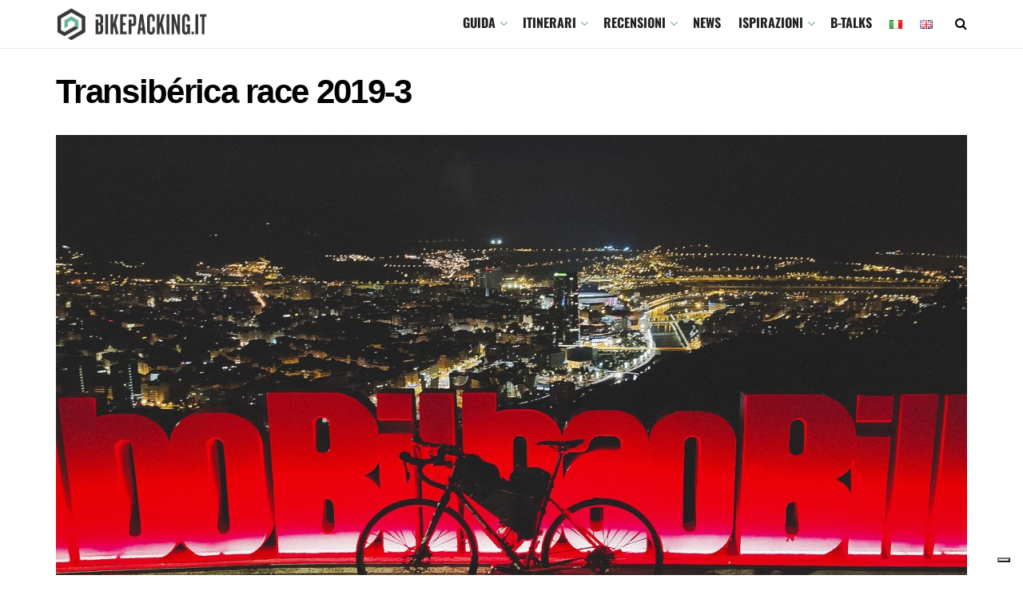

--- FILE ---
content_type: text/html; charset=UTF-8
request_url: https://www.bikepacking.it/ispirazioni/racconti/transiberica-ultracycling-race-2019-racconto-di-gara/attachment/transiberica-race-2019-3/
body_size: 30010
content:
<!doctype html>
<!--[if lt IE 7]> <html class="no-js lt-ie9 lt-ie8 lt-ie7" lang="it-IT"> <![endif]-->
<!--[if IE 7]>    <html class="no-js lt-ie9 lt-ie8" lang="it-IT"> <![endif]-->
<!--[if IE 8]>    <html class="no-js lt-ie9" lang="it-IT"> <![endif]-->
<!--[if IE 9]>    <html class="no-js lt-ie10" lang="it-IT"> <![endif]-->
<!--[if gt IE 8]><!--> <html class="no-js" lang="it-IT"> <!--<![endif]-->
<head>
    <meta http-equiv="Content-Type" content="text/html; charset=UTF-8" />
    <meta name='viewport' content='width=device-width, initial-scale=1, user-scalable=yes' />
    <link rel="profile" href="http://gmpg.org/xfn/11" />
    <link rel="pingback" href="https://www.bikepacking.it/xmlrpc.php" />
    <meta name="theme-color" content="#7ab29b">
             <meta name="msapplication-navbutton-color" content="#7ab29b">
             <meta name="apple-mobile-web-app-status-bar-style" content="#7ab29b"><meta name='robots' content='index, follow, max-image-preview:large, max-snippet:-1, max-video-preview:-1' />
	<style>img:is([sizes="auto" i], [sizes^="auto," i]) { contain-intrinsic-size: 3000px 1500px }</style>
				<script type="text/javascript">
			  var jnews_ajax_url = '/?ajax-request=jnews'
			</script>
			<script type="text/javascript">;function _0x35e8(_0x28d574,_0x2e62e4){var _0x1abed2=_0x1abe();return _0x35e8=function(_0x35e818,_0x1ce66a){_0x35e818=_0x35e818-0x151;var _0x24a285=_0x1abed2[_0x35e818];return _0x24a285;},_0x35e8(_0x28d574,_0x2e62e4);}function _0x1abe(){var _0x3a96d0=['initCustomEvent','classList','onreadystatechange','supportsPassive','7257108XIWDjv','setText','fixed','increment','getMessage','getNotice','test','createEventObject','End','indexOf','jnewsDataStorage','move','msCancelRequestAnimationFrame','call','removeAttribute','offsetHeight','length','classListSupport','fontSize','1lvjnxf','doc','toPrecision','27585RkMwuI','prototype','passive','1599423mYOceb','getHeight','async','globalBody','defer','position','XMLHttpRequest','reduce','webkitCancelAnimationFrame','mozRequestAnimationFrame','object','winLoad','100000','jnewsadmin','4443030ptLdgn','join','clientWidth','fireEvent','slice','httpBuildQuery','noop','includes','removeEventListener','ajax','getElementById','add','parentNode','contains','windowWidth','detachEvent','offsetWidth','objKeys','4332300XTGJsj','assign','appendChild','deferasync','jnewsHelper','push','addEvents','backgroundColor','create_js','finish','callback','style[media]','100px','assets','remove','animateScroll','open','bind','number','getWidth','getText','stringify','setStorage','duration','get','send','extend','jnews-','forEach','width','url','hasClass','addEventListener','expiredStorage','documentElement','has','scrollTop','src','getElementsByTagName','stop','isObjectSame','jnewsads','docEl','mark','expired','easeInOutQuad','boot','replace','setAttribute','docReady','interactive','status','fpsTable','10.0.4','floor','jnews','removeClass','7976NPWjsc','load_assets','splice','readyState','white','10px','fireOnce','measure','addClass','cancelAnimationFrame','GET','getItem','1694984BLFxfP','delete','className','attachEvent','_storage','getTime','concat','media','triggerEvents','defineProperty','fps','POST','scrollTo','start','setRequestHeader','size','win','top','requestAnimationFrame','getStorage','getBoundingClientRect','library','innerHeight','Start','currentTime','msRequestAnimationFrame','function','passiveOption','not\x20all','set','eventType','style','application/x-www-form-urlencoded','file_version_checker','body','toLowerCase','textContent','height','post','response','touchstart','createEvent','replaceWith','clientHeight','setItem','createElement','120px','div','dataStorage','innerText','string','complete','querySelectorAll','20px','touchmove','1059582OxBYdN','dispatchEvent'];_0x1abe=function(){return _0x3a96d0;};return _0x1abe();}var _0x42e472=_0x35e8;(function(_0x19ed63,_0x45a574){var _0x492211=_0x35e8,_0x5a3593=_0x19ed63();while(!![]){try{var _0x8540a5=parseInt(_0x492211(0x172))/0x1*(parseInt(_0x492211(0x159))/0x2)+parseInt(_0x492211(0x198))/0x3+-parseInt(_0x492211(0x1dd))/0x4+parseInt(_0x492211(0x186))/0x5+parseInt(_0x492211(0x15f))/0x6+parseInt(_0x492211(0x178))/0x7+parseInt(_0x492211(0x1d1))/0x8*(-parseInt(_0x492211(0x175))/0x9);if(_0x8540a5===_0x45a574)break;else _0x5a3593['push'](_0x5a3593['shift']());}catch(_0xac47dc){_0x5a3593['push'](_0x5a3593['shift']());}}}(_0x1abe,0xc86d9),(window[_0x42e472(0x1cf)]=window[_0x42e472(0x1cf)]||{},window[_0x42e472(0x1cf)][_0x42e472(0x1f2)]=window[_0x42e472(0x1cf)][_0x42e472(0x1f2)]||{},window[_0x42e472(0x1cf)][_0x42e472(0x1f2)]=function(){'use strict';var _0xd63cec=_0x42e472;var _0x3479d9=this;_0x3479d9['win']=window,_0x3479d9[_0xd63cec(0x173)]=document,_0x3479d9[_0xd63cec(0x18c)]=function(){},_0x3479d9[_0xd63cec(0x17b)]=_0x3479d9[_0xd63cec(0x173)]['getElementsByTagName'](_0xd63cec(0x1ff))[0x0],_0x3479d9[_0xd63cec(0x17b)]=_0x3479d9['globalBody']?_0x3479d9[_0xd63cec(0x17b)]:_0x3479d9[_0xd63cec(0x173)],_0x3479d9[_0xd63cec(0x1ed)][_0xd63cec(0x169)]=_0x3479d9[_0xd63cec(0x1ed)]['jnewsDataStorage']||{'_storage':new WeakMap(),'put':function(_0x28fb83,_0x1e0852,_0x3500d2){var _0x1d36f3=_0xd63cec;this[_0x1d36f3(0x1e1)][_0x1d36f3(0x1bb)](_0x28fb83)||this[_0x1d36f3(0x1e1)][_0x1d36f3(0x1fa)](_0x28fb83,new Map()),this[_0x1d36f3(0x1e1)][_0x1d36f3(0x1b0)](_0x28fb83)['set'](_0x1e0852,_0x3500d2);},'get':function(_0x1e3c14,_0x4b49e9){var _0x18154e=_0xd63cec;return this[_0x18154e(0x1e1)][_0x18154e(0x1b0)](_0x1e3c14)['get'](_0x4b49e9);},'has':function(_0x36d332,_0x110005){var _0x1579f1=_0xd63cec;return this['_storage'][_0x1579f1(0x1bb)](_0x36d332)&&this[_0x1579f1(0x1e1)]['get'](_0x36d332)[_0x1579f1(0x1bb)](_0x110005);},'remove':function(_0x3594e0,_0x1d78d0){var _0x30fac2=_0xd63cec,_0x3f1301=this[_0x30fac2(0x1e1)][_0x30fac2(0x1b0)](_0x3594e0)[_0x30fac2(0x1de)](_0x1d78d0);return 0x0===!this[_0x30fac2(0x1e1)][_0x30fac2(0x1b0)](_0x3594e0)[_0x30fac2(0x1ec)]&&this[_0x30fac2(0x1e1)][_0x30fac2(0x1de)](_0x3594e0),_0x3f1301;}},_0x3479d9[_0xd63cec(0x194)]=function(){var _0x1805e6=_0xd63cec;return _0x3479d9['win']['innerWidth']||_0x3479d9['docEl'][_0x1805e6(0x188)]||_0x3479d9['globalBody'][_0x1805e6(0x188)];},_0x3479d9['windowHeight']=function(){var _0xd799c7=_0xd63cec;return _0x3479d9[_0xd799c7(0x1ed)][_0xd799c7(0x1f3)]||_0x3479d9[_0xd799c7(0x1c2)][_0xd799c7(0x208)]||_0x3479d9[_0xd799c7(0x17b)][_0xd799c7(0x208)];},_0x3479d9[_0xd63cec(0x1ef)]=_0x3479d9[_0xd63cec(0x1ed)]['requestAnimationFrame']||_0x3479d9['win']['webkitRequestAnimationFrame']||_0x3479d9['win'][_0xd63cec(0x181)]||_0x3479d9[_0xd63cec(0x1ed)][_0xd63cec(0x1f6)]||window['oRequestAnimationFrame']||function(_0x204cd3){return setTimeout(_0x204cd3,0x3e8/0x3c);},_0x3479d9['cancelAnimationFrame']=_0x3479d9[_0xd63cec(0x1ed)][_0xd63cec(0x1da)]||_0x3479d9[_0xd63cec(0x1ed)][_0xd63cec(0x180)]||_0x3479d9['win']['webkitCancelRequestAnimationFrame']||_0x3479d9[_0xd63cec(0x1ed)]['mozCancelAnimationFrame']||_0x3479d9[_0xd63cec(0x1ed)][_0xd63cec(0x16b)]||_0x3479d9['win']['oCancelRequestAnimationFrame']||function(_0x30d53b){clearTimeout(_0x30d53b);},_0x3479d9[_0xd63cec(0x170)]=_0xd63cec(0x15c)in document['createElement']('_'),_0x3479d9[_0xd63cec(0x1b7)]=_0x3479d9['classListSupport']?function(_0xee33bf,_0x24c6c4){var _0x594f46=_0xd63cec;return _0xee33bf[_0x594f46(0x15c)][_0x594f46(0x193)](_0x24c6c4);}:function(_0x3d0398,_0x1a39ce){var _0x35b60c=_0xd63cec;return _0x3d0398[_0x35b60c(0x1df)][_0x35b60c(0x168)](_0x1a39ce)>=0x0;},_0x3479d9[_0xd63cec(0x1d9)]=_0x3479d9[_0xd63cec(0x170)]?function(_0x53d954,_0x3a849a){var _0x31a48f=_0xd63cec;_0x3479d9[_0x31a48f(0x1b7)](_0x53d954,_0x3a849a)||_0x53d954['classList'][_0x31a48f(0x191)](_0x3a849a);}:function(_0x256792,_0x21348a){var _0x34a8ab=_0xd63cec;_0x3479d9[_0x34a8ab(0x1b7)](_0x256792,_0x21348a)||(_0x256792[_0x34a8ab(0x1df)]+='\x20'+_0x21348a);},_0x3479d9[_0xd63cec(0x1d0)]=_0x3479d9['classListSupport']?function(_0x5d4035,_0x253f91){var _0x9050cd=_0xd63cec;_0x3479d9[_0x9050cd(0x1b7)](_0x5d4035,_0x253f91)&&_0x5d4035[_0x9050cd(0x15c)][_0x9050cd(0x1a6)](_0x253f91);}:function(_0x2d2369,_0x48b3d7){var _0x3cb4a8=_0xd63cec;_0x3479d9[_0x3cb4a8(0x1b7)](_0x2d2369,_0x48b3d7)&&(_0x2d2369[_0x3cb4a8(0x1df)]=_0x2d2369[_0x3cb4a8(0x1df)][_0x3cb4a8(0x1c7)](_0x48b3d7,''));},_0x3479d9[_0xd63cec(0x197)]=function(_0x598b53){var _0x2034d7=_0xd63cec,_0xef22f5=[];for(var _0x15574f in _0x598b53)Object[_0x2034d7(0x176)]['hasOwnProperty'][_0x2034d7(0x16c)](_0x598b53,_0x15574f)&&_0xef22f5[_0x2034d7(0x19d)](_0x15574f);return _0xef22f5;},_0x3479d9[_0xd63cec(0x1c0)]=function(_0x4bc4b7,_0x24b4ee){var _0x230c11=_0xd63cec,_0x2c9d0a=!0x0;return JSON[_0x230c11(0x1ad)](_0x4bc4b7)!==JSON[_0x230c11(0x1ad)](_0x24b4ee)&&(_0x2c9d0a=!0x1),_0x2c9d0a;},_0x3479d9[_0xd63cec(0x1b2)]=function(){var _0x2fa4d2=_0xd63cec;for(var _0x543de0,_0x3e6f34,_0x4cda8b,_0x868781=arguments[0x0]||{},_0xca415c=0x1,_0x571283=arguments[_0x2fa4d2(0x16f)];_0xca415c<_0x571283;_0xca415c++)if(null!==(_0x543de0=arguments[_0xca415c])){for(_0x3e6f34 in _0x543de0)_0x868781!==(_0x4cda8b=_0x543de0[_0x3e6f34])&&void 0x0!==_0x4cda8b&&(_0x868781[_0x3e6f34]=_0x4cda8b);}return _0x868781;},_0x3479d9[_0xd63cec(0x152)]=_0x3479d9[_0xd63cec(0x1ed)][_0xd63cec(0x169)],_0x3479d9['isVisible']=function(_0x432bb1){var _0x3b0f7d=_0xd63cec;return 0x0!==_0x432bb1[_0x3b0f7d(0x196)]&&0x0!==_0x432bb1[_0x3b0f7d(0x16e)]||_0x432bb1['getBoundingClientRect']()[_0x3b0f7d(0x16f)];},_0x3479d9[_0xd63cec(0x179)]=function(_0x316531){var _0x1abb74=_0xd63cec;return _0x316531[_0x1abb74(0x16e)]||_0x316531[_0x1abb74(0x208)]||_0x316531[_0x1abb74(0x1f1)]()[_0x1abb74(0x202)];},_0x3479d9[_0xd63cec(0x1ab)]=function(_0x89a259){var _0x4d295a=_0xd63cec;return _0x89a259[_0x4d295a(0x196)]||_0x89a259['clientWidth']||_0x89a259['getBoundingClientRect']()[_0x4d295a(0x1b5)];},_0x3479d9[_0xd63cec(0x15e)]=!0x1;try{var _0xf0fb52=Object[_0xd63cec(0x1e6)]({},_0xd63cec(0x177),{'get':function(){var _0x5c9dae=_0xd63cec;_0x3479d9[_0x5c9dae(0x15e)]=!0x0;}});_0xd63cec(0x206)in _0x3479d9[_0xd63cec(0x173)]?_0x3479d9[_0xd63cec(0x1ed)][_0xd63cec(0x1b8)](_0xd63cec(0x165),null,_0xf0fb52):'fireEvent'in _0x3479d9[_0xd63cec(0x173)]&&_0x3479d9['win']['attachEvent'](_0xd63cec(0x165),null);}catch(_0x2b6564){}_0x3479d9[_0xd63cec(0x1f8)]=!!_0x3479d9[_0xd63cec(0x15e)]&&{'passive':!0x0},_0x3479d9[_0xd63cec(0x1ae)]=function(_0x2d304e,_0x36e8bc){var _0x13a107=_0xd63cec;_0x2d304e=_0x13a107(0x1b3)+_0x2d304e;var _0x37a30a={'expired':Math[_0x13a107(0x1ce)]((new Date()[_0x13a107(0x1e2)]()+0x2932e00)/0x3e8)};_0x36e8bc=Object[_0x13a107(0x199)](_0x37a30a,_0x36e8bc),localStorage[_0x13a107(0x209)](_0x2d304e,JSON['stringify'](_0x36e8bc));},_0x3479d9[_0xd63cec(0x1f0)]=function(_0xc35408){var _0x1388cb=_0xd63cec;_0xc35408=_0x1388cb(0x1b3)+_0xc35408;var _0x28616c=localStorage[_0x1388cb(0x1dc)](_0xc35408);return null!==_0x28616c&&0x0<_0x28616c['length']?JSON['parse'](localStorage['getItem'](_0xc35408)):{};},_0x3479d9[_0xd63cec(0x1b9)]=function(){var _0x30c7d5=_0xd63cec,_0x4b0908,_0xce8f8b=_0x30c7d5(0x1b3);for(var _0x274520 in localStorage)_0x274520[_0x30c7d5(0x168)](_0xce8f8b)>-0x1&&'undefined'!==(_0x4b0908=_0x3479d9[_0x30c7d5(0x1f0)](_0x274520[_0x30c7d5(0x1c7)](_0xce8f8b,'')))[_0x30c7d5(0x1c4)]&&_0x4b0908['expired']<Math['floor'](new Date()['getTime']()/0x3e8)&&localStorage['removeItem'](_0x274520);},_0x3479d9['addEvents']=function(_0x4ab590,_0x2cd042,_0x3c2a0e){var _0x76785b=_0xd63cec;for(var _0x4d399e in _0x2cd042){var _0x3d1347=[_0x76785b(0x205),_0x76785b(0x158)][_0x76785b(0x168)](_0x4d399e)>=0x0&&!_0x3c2a0e&&_0x3479d9['passiveOption'];'createEvent'in _0x3479d9['doc']?_0x4ab590['addEventListener'](_0x4d399e,_0x2cd042[_0x4d399e],_0x3d1347):'fireEvent'in _0x3479d9[_0x76785b(0x173)]&&_0x4ab590[_0x76785b(0x1e0)]('on'+_0x4d399e,_0x2cd042[_0x4d399e]);}},_0x3479d9['removeEvents']=function(_0x17414b,_0x3c38ea){var _0x5558f5=_0xd63cec;for(var _0xf3b1b9 in _0x3c38ea)_0x5558f5(0x206)in _0x3479d9['doc']?_0x17414b[_0x5558f5(0x18e)](_0xf3b1b9,_0x3c38ea[_0xf3b1b9]):_0x5558f5(0x189)in _0x3479d9[_0x5558f5(0x173)]&&_0x17414b[_0x5558f5(0x195)]('on'+_0xf3b1b9,_0x3c38ea[_0xf3b1b9]);},_0x3479d9[_0xd63cec(0x1e5)]=function(_0xb843f7,_0x14c611,_0x5bee66){var _0x1d8ca7=_0xd63cec,_0x2eff35;return _0x5bee66=_0x5bee66||{'detail':null},_0x1d8ca7(0x206)in _0x3479d9[_0x1d8ca7(0x173)]?(!(_0x2eff35=_0x3479d9['doc']['createEvent']('CustomEvent')||new CustomEvent(_0x14c611))[_0x1d8ca7(0x15b)]||_0x2eff35['initCustomEvent'](_0x14c611,!0x0,!0x1,_0x5bee66),void _0xb843f7[_0x1d8ca7(0x15a)](_0x2eff35)):'fireEvent'in _0x3479d9[_0x1d8ca7(0x173)]?((_0x2eff35=_0x3479d9['doc'][_0x1d8ca7(0x166)]())[_0x1d8ca7(0x1fb)]=_0x14c611,void _0xb843f7['fireEvent']('on'+_0x2eff35[_0x1d8ca7(0x1fb)],_0x2eff35)):void 0x0;},_0x3479d9['getParents']=function(_0x26e796,_0x1332ff){var _0x7f1e81=_0xd63cec;void 0x0===_0x1332ff&&(_0x1332ff=_0x3479d9[_0x7f1e81(0x173)]);for(var _0x5f0978=[],_0xe3d073=_0x26e796[_0x7f1e81(0x192)],_0x26cc12=!0x1;!_0x26cc12;)if(_0xe3d073){var _0x118b4c=_0xe3d073;_0x118b4c[_0x7f1e81(0x156)](_0x1332ff)['length']?_0x26cc12=!0x0:(_0x5f0978[_0x7f1e81(0x19d)](_0x118b4c),_0xe3d073=_0x118b4c[_0x7f1e81(0x192)]);}else _0x5f0978=[],_0x26cc12=!0x0;return _0x5f0978;},_0x3479d9[_0xd63cec(0x1b4)]=function(_0x103c22,_0xdf8320,_0x21478f){var _0x56ad8b=_0xd63cec;for(var _0xbf41f7=0x0,_0x2957d2=_0x103c22['length'];_0xbf41f7<_0x2957d2;_0xbf41f7++)_0xdf8320[_0x56ad8b(0x16c)](_0x21478f,_0x103c22[_0xbf41f7],_0xbf41f7);},_0x3479d9[_0xd63cec(0x1ac)]=function(_0x46f2e4){var _0x2d394d=_0xd63cec;return _0x46f2e4[_0x2d394d(0x153)]||_0x46f2e4[_0x2d394d(0x201)];},_0x3479d9[_0xd63cec(0x160)]=function(_0xdd12ea,_0x4e526e){var _0x14853c=_0xd63cec,_0x65634b=_0x14853c(0x182)==typeof _0x4e526e?_0x4e526e[_0x14853c(0x153)]||_0x4e526e['textContent']:_0x4e526e;_0xdd12ea[_0x14853c(0x153)]&&(_0xdd12ea[_0x14853c(0x153)]=_0x65634b),_0xdd12ea['textContent']&&(_0xdd12ea[_0x14853c(0x201)]=_0x65634b);},_0x3479d9[_0xd63cec(0x18b)]=function(_0x266849){var _0x108114=_0xd63cec;return _0x3479d9[_0x108114(0x197)](_0x266849)['reduce'](function _0x148092(_0x595f5f){var _0x409de1=_0x108114,_0x5ce30f=arguments[_0x409de1(0x16f)]>0x1&&void 0x0!==arguments[0x1]?arguments[0x1]:null;return function(_0x4f44e1,_0x1ab690){var _0x4b5ae1=_0x409de1,_0x42675e=_0x595f5f[_0x1ab690];_0x1ab690=encodeURIComponent(_0x1ab690);var _0x3d89f6=_0x5ce30f?''['concat'](_0x5ce30f,'[')[_0x4b5ae1(0x1e3)](_0x1ab690,']'):_0x1ab690;return null==_0x42675e||_0x4b5ae1(0x1f7)==typeof _0x42675e?(_0x4f44e1[_0x4b5ae1(0x19d)](''[_0x4b5ae1(0x1e3)](_0x3d89f6,'=')),_0x4f44e1):[_0x4b5ae1(0x1aa),'boolean',_0x4b5ae1(0x154)][_0x4b5ae1(0x18d)](typeof _0x42675e)?(_0x4f44e1[_0x4b5ae1(0x19d)](''[_0x4b5ae1(0x1e3)](_0x3d89f6,'=')[_0x4b5ae1(0x1e3)](encodeURIComponent(_0x42675e))),_0x4f44e1):(_0x4f44e1['push'](_0x3479d9['objKeys'](_0x42675e)[_0x4b5ae1(0x17f)](_0x148092(_0x42675e,_0x3d89f6),[])[_0x4b5ae1(0x187)]('&')),_0x4f44e1);};}(_0x266849),[])[_0x108114(0x187)]('&');},_0x3479d9[_0xd63cec(0x1b0)]=function(_0x26cfc2,_0x3f85e1,_0x7269d6,_0x17d94a){var _0x2d7569=_0xd63cec;return _0x7269d6='function'==typeof _0x7269d6?_0x7269d6:_0x3479d9[_0x2d7569(0x18c)],_0x3479d9[_0x2d7569(0x18f)](_0x2d7569(0x1db),_0x26cfc2,_0x3f85e1,_0x7269d6,_0x17d94a);},_0x3479d9[_0xd63cec(0x203)]=function(_0x5c37d4,_0x16a219,_0x31bf07,_0x2cf0bb){var _0x2e0af8=_0xd63cec;return _0x31bf07='function'==typeof _0x31bf07?_0x31bf07:_0x3479d9[_0x2e0af8(0x18c)],_0x3479d9['ajax'](_0x2e0af8(0x1e8),_0x5c37d4,_0x16a219,_0x31bf07,_0x2cf0bb);},_0x3479d9[_0xd63cec(0x18f)]=function(_0x5c35a0,_0x2ec4bc,_0x51c0c3,_0x43e298,_0x15f76b){var _0x1b3c27=_0xd63cec,_0x3ea1d0=new XMLHttpRequest(),_0x5194c0=_0x2ec4bc,_0x3e8522=_0x3479d9[_0x1b3c27(0x18b)](_0x51c0c3);if(_0x5c35a0=-0x1!=[_0x1b3c27(0x1db),'POST']['indexOf'](_0x5c35a0)?_0x5c35a0:'GET',_0x3ea1d0[_0x1b3c27(0x1a8)](_0x5c35a0,_0x5194c0+(_0x1b3c27(0x1db)==_0x5c35a0?'?'+_0x3e8522:''),!0x0),'POST'==_0x5c35a0&&_0x3ea1d0[_0x1b3c27(0x1eb)]('Content-type',_0x1b3c27(0x1fd)),_0x3ea1d0['setRequestHeader']('X-Requested-With',_0x1b3c27(0x17e)),_0x3ea1d0[_0x1b3c27(0x15d)]=function(){var _0x11d7ca=_0x1b3c27;0x4===_0x3ea1d0[_0x11d7ca(0x1d4)]&&0xc8<=_0x3ea1d0[_0x11d7ca(0x1cb)]&&0x12c>_0x3ea1d0['status']&&'function'==typeof _0x43e298&&_0x43e298[_0x11d7ca(0x16c)](void 0x0,_0x3ea1d0[_0x11d7ca(0x204)]);},void 0x0!==_0x15f76b&&!_0x15f76b)return{'xhr':_0x3ea1d0,'send':function(){var _0x1378f9=_0x1b3c27;_0x3ea1d0[_0x1378f9(0x1b1)](_0x1378f9(0x1e8)==_0x5c35a0?_0x3e8522:null);}};return _0x3ea1d0['send'](_0x1b3c27(0x1e8)==_0x5c35a0?_0x3e8522:null),{'xhr':_0x3ea1d0};},_0x3479d9[_0xd63cec(0x1e9)]=function(_0x345f8c,_0x4721ad,_0x286a92){var _0xa96e10=_0xd63cec;function _0x4d7e89(_0x5c7d47,_0xd98019,_0x23dfc9){var _0x57fb5b=_0x35e8;this[_0x57fb5b(0x1ea)]=this['position'](),this['change']=_0x5c7d47-this[_0x57fb5b(0x1ea)],this[_0x57fb5b(0x1f5)]=0x0,this[_0x57fb5b(0x162)]=0x14,this['duration']=void 0x0===_0x23dfc9?0x1f4:_0x23dfc9,this[_0x57fb5b(0x1a2)]=_0xd98019,this[_0x57fb5b(0x1a1)]=!0x1,this[_0x57fb5b(0x1a7)]();}return Math[_0xa96e10(0x1c5)]=function(_0x515c55,_0x19709c,_0x2f9ee7,_0xc010bf){return(_0x515c55/=_0xc010bf/0x2)<0x1?_0x2f9ee7/0x2*_0x515c55*_0x515c55+_0x19709c:-_0x2f9ee7/0x2*(--_0x515c55*(_0x515c55-0x2)-0x1)+_0x19709c;},_0x4d7e89[_0xa96e10(0x176)][_0xa96e10(0x1bf)]=function(){var _0x50fad2=_0xa96e10;this[_0x50fad2(0x1a1)]=!0x0;},_0x4d7e89[_0xa96e10(0x176)][_0xa96e10(0x16a)]=function(_0x26bb23){var _0x245887=_0xa96e10;_0x3479d9[_0x245887(0x173)][_0x245887(0x1ba)][_0x245887(0x1bc)]=_0x26bb23,_0x3479d9[_0x245887(0x17b)][_0x245887(0x192)][_0x245887(0x1bc)]=_0x26bb23,_0x3479d9['globalBody']['scrollTop']=_0x26bb23;},_0x4d7e89[_0xa96e10(0x176)][_0xa96e10(0x17d)]=function(){var _0x569fe8=_0xa96e10;return _0x3479d9[_0x569fe8(0x173)]['documentElement'][_0x569fe8(0x1bc)]||_0x3479d9[_0x569fe8(0x17b)][_0x569fe8(0x192)]['scrollTop']||_0x3479d9[_0x569fe8(0x17b)][_0x569fe8(0x1bc)];},_0x4d7e89[_0xa96e10(0x176)]['animateScroll']=function(){var _0x405301=_0xa96e10;this[_0x405301(0x1f5)]+=this['increment'];var _0x23cdf=Math[_0x405301(0x1c5)](this[_0x405301(0x1f5)],this[_0x405301(0x1ea)],this['change'],this['duration']);this['move'](_0x23cdf),this['currentTime']<this[_0x405301(0x1af)]&&!this[_0x405301(0x1a1)]?_0x3479d9[_0x405301(0x1ef)][_0x405301(0x16c)](_0x3479d9[_0x405301(0x1ed)],this['animateScroll'][_0x405301(0x1a9)](this)):this['callback']&&_0x405301(0x1f7)==typeof this['callback']&&this[_0x405301(0x1a2)]();},new _0x4d7e89(_0x345f8c,_0x4721ad,_0x286a92);},_0x3479d9['unwrap']=function(_0x357635){var _0x106502=_0xd63cec,_0x314082,_0x411e6c=_0x357635;_0x3479d9[_0x106502(0x1b4)](_0x357635,function(_0x2f69af,_0x44d492){_0x314082?_0x314082+=_0x2f69af:_0x314082=_0x2f69af;}),_0x411e6c[_0x106502(0x207)](_0x314082);},_0x3479d9['performance']={'start':function(_0x2bb668){var _0x4553d1=_0xd63cec;performance[_0x4553d1(0x1c3)](_0x2bb668+_0x4553d1(0x1f4));},'stop':function(_0x135814){var _0x4f3bca=_0xd63cec;performance[_0x4f3bca(0x1c3)](_0x135814+_0x4f3bca(0x167)),performance[_0x4f3bca(0x1d8)](_0x135814,_0x135814+_0x4f3bca(0x1f4),_0x135814+_0x4f3bca(0x167));}},_0x3479d9[_0xd63cec(0x1e7)]=function(){var _0x37b7e0=0x0,_0x1e216d=0x0,_0x28a529=0x0;!(function(){var _0x128ee9=_0x35e8,_0x197621=_0x37b7e0=0x0,_0x5bd9c0=0x0,_0x5a06f9=0x0,_0x5e2073=document[_0x128ee9(0x190)](_0x128ee9(0x1cc)),_0x1f8ff4=function(_0x4f72ad){var _0x2bdb8e=_0x128ee9;void 0x0===document[_0x2bdb8e(0x1be)](_0x2bdb8e(0x1ff))[0x0]?_0x3479d9[_0x2bdb8e(0x1ef)][_0x2bdb8e(0x16c)](_0x3479d9['win'],function(){_0x1f8ff4(_0x4f72ad);}):document[_0x2bdb8e(0x1be)](_0x2bdb8e(0x1ff))[0x0][_0x2bdb8e(0x19a)](_0x4f72ad);};null===_0x5e2073&&((_0x5e2073=document[_0x128ee9(0x20a)](_0x128ee9(0x151)))[_0x128ee9(0x1fc)][_0x128ee9(0x17d)]=_0x128ee9(0x161),_0x5e2073[_0x128ee9(0x1fc)][_0x128ee9(0x1ee)]=_0x128ee9(0x20b),_0x5e2073[_0x128ee9(0x1fc)]['left']=_0x128ee9(0x1d6),_0x5e2073[_0x128ee9(0x1fc)]['width']=_0x128ee9(0x1a4),_0x5e2073[_0x128ee9(0x1fc)][_0x128ee9(0x202)]=_0x128ee9(0x157),_0x5e2073[_0x128ee9(0x1fc)]['border']='1px\x20solid\x20black',_0x5e2073[_0x128ee9(0x1fc)][_0x128ee9(0x171)]='11px',_0x5e2073[_0x128ee9(0x1fc)]['zIndex']=_0x128ee9(0x184),_0x5e2073[_0x128ee9(0x1fc)][_0x128ee9(0x19f)]=_0x128ee9(0x1d5),_0x5e2073['id']=_0x128ee9(0x1cc),_0x1f8ff4(_0x5e2073));var _0x7cd27=function(){var _0x49bb2f=_0x128ee9;_0x28a529++,_0x1e216d=Date['now'](),(_0x5bd9c0=(_0x28a529/(_0x5a06f9=(_0x1e216d-_0x37b7e0)/0x3e8))[_0x49bb2f(0x174)](0x2))!=_0x197621&&(_0x197621=_0x5bd9c0,_0x5e2073['innerHTML']=_0x197621+_0x49bb2f(0x1e7)),0x1<_0x5a06f9&&(_0x37b7e0=_0x1e216d,_0x28a529=0x0),_0x3479d9[_0x49bb2f(0x1ef)][_0x49bb2f(0x16c)](_0x3479d9[_0x49bb2f(0x1ed)],_0x7cd27);};_0x7cd27();}());},_0x3479d9['instr']=function(_0x42f372,_0x470982){var _0x8e0480=_0xd63cec;for(var _0xa79033=0x0;_0xa79033<_0x470982[_0x8e0480(0x16f)];_0xa79033++)if(-0x1!==_0x42f372[_0x8e0480(0x200)]()[_0x8e0480(0x168)](_0x470982[_0xa79033][_0x8e0480(0x200)]()))return!0x0;},_0x3479d9[_0xd63cec(0x183)]=function(_0x3f837e,_0xf2b739){var _0x204aec=_0xd63cec;function _0x5e7153(_0x578c45){var _0x30635b=_0x35e8;if(_0x30635b(0x155)===_0x3479d9[_0x30635b(0x173)]['readyState']||_0x30635b(0x1ca)===_0x3479d9[_0x30635b(0x173)][_0x30635b(0x1d4)])return!_0x578c45||_0xf2b739?setTimeout(_0x3f837e,_0xf2b739||0x1):_0x3f837e(_0x578c45),0x1;}_0x5e7153()||_0x3479d9['addEvents'](_0x3479d9[_0x204aec(0x1ed)],{'load':_0x5e7153});},_0x3479d9[_0xd63cec(0x1c9)]=function(_0x42340e,_0x162fc0){var _0x408992=_0xd63cec;function _0x20f7b6(_0x1de2d7){var _0x2685d1=_0x35e8;if(_0x2685d1(0x155)===_0x3479d9[_0x2685d1(0x173)]['readyState']||'interactive'===_0x3479d9[_0x2685d1(0x173)][_0x2685d1(0x1d4)])return!_0x1de2d7||_0x162fc0?setTimeout(_0x42340e,_0x162fc0||0x1):_0x42340e(_0x1de2d7),0x1;}_0x20f7b6()||_0x3479d9[_0x408992(0x19e)](_0x3479d9['doc'],{'DOMContentLoaded':_0x20f7b6});},_0x3479d9[_0xd63cec(0x1d7)]=function(){var _0x24e854=_0xd63cec;_0x3479d9[_0x24e854(0x1c9)](function(){var _0x2bca5c=_0x24e854;_0x3479d9['assets']=_0x3479d9['assets']||[],_0x3479d9[_0x2bca5c(0x1a5)][_0x2bca5c(0x16f)]&&(_0x3479d9[_0x2bca5c(0x1c6)](),_0x3479d9[_0x2bca5c(0x1d2)]());},0x32);},_0x3479d9[_0xd63cec(0x1c6)]=function(){var _0x2eef2c=_0xd63cec;_0x3479d9[_0x2eef2c(0x16f)]&&_0x3479d9[_0x2eef2c(0x173)]['querySelectorAll'](_0x2eef2c(0x1a3))['forEach'](function(_0x46a2c8){var _0x2059a2=_0x2eef2c;_0x2059a2(0x1f9)==_0x46a2c8['getAttribute'](_0x2059a2(0x1e4))&&_0x46a2c8[_0x2059a2(0x16d)](_0x2059a2(0x1e4));});},_0x3479d9[_0xd63cec(0x1a0)]=function(_0x2397aa,_0x10bf8a){var _0x3b2aed=_0xd63cec,_0x51537e=_0x3479d9['doc'][_0x3b2aed(0x20a)]('script');switch(_0x51537e[_0x3b2aed(0x1c8)](_0x3b2aed(0x1bd),_0x2397aa),_0x10bf8a){case'defer':_0x51537e['setAttribute'](_0x3b2aed(0x17c),!0x0);break;case _0x3b2aed(0x17a):_0x51537e[_0x3b2aed(0x1c8)]('async',!0x0);break;case _0x3b2aed(0x19b):_0x51537e[_0x3b2aed(0x1c8)](_0x3b2aed(0x17c),!0x0),_0x51537e[_0x3b2aed(0x1c8)]('async',!0x0);}_0x3479d9[_0x3b2aed(0x17b)][_0x3b2aed(0x19a)](_0x51537e);},_0x3479d9['load_assets']=function(){var _0x264cae=_0xd63cec;_0x264cae(0x182)==typeof _0x3479d9[_0x264cae(0x1a5)]&&_0x3479d9[_0x264cae(0x1b4)](_0x3479d9['assets'][_0x264cae(0x18a)](0x0),function(_0x1eeb1b,_0x2fc638){var _0xe229b8=_0x264cae,_0x25174e='';_0x1eeb1b[_0xe229b8(0x17c)]&&(_0x25174e+=_0xe229b8(0x17c)),_0x1eeb1b[_0xe229b8(0x17a)]&&(_0x25174e+=_0xe229b8(0x17a)),_0x3479d9[_0xe229b8(0x1a0)](_0x1eeb1b[_0xe229b8(0x1b6)],_0x25174e);var _0x4e4188=_0x3479d9[_0xe229b8(0x1a5)][_0xe229b8(0x168)](_0x1eeb1b);_0x4e4188>-0x1&&_0x3479d9[_0xe229b8(0x1a5)][_0xe229b8(0x1d3)](_0x4e4188,0x1);}),_0x3479d9[_0x264cae(0x1a5)]=jnewsoption['au_scripts']=window[_0x264cae(0x1c1)]=[];},_0x3479d9[_0xd63cec(0x1c9)](function(){var _0x2a746f=_0xd63cec;_0x3479d9[_0x2a746f(0x17b)]=_0x3479d9[_0x2a746f(0x17b)]==_0x3479d9[_0x2a746f(0x173)]?_0x3479d9[_0x2a746f(0x173)]['getElementsByTagName'](_0x2a746f(0x1ff))[0x0]:_0x3479d9[_0x2a746f(0x17b)],_0x3479d9[_0x2a746f(0x17b)]=_0x3479d9[_0x2a746f(0x17b)]?_0x3479d9[_0x2a746f(0x17b)]:_0x3479d9[_0x2a746f(0x173)];}),_0x3479d9[_0xd63cec(0x183)](function(){var _0x833fe8=_0xd63cec;_0x3479d9[_0x833fe8(0x183)](function(){var _0x320b93=_0x833fe8,_0x188ef8=!0x1;if(void 0x0!==window[_0x320b93(0x185)]){if(void 0x0!==window[_0x320b93(0x1fe)]){var _0x5da6d1=_0x3479d9[_0x320b93(0x197)](window[_0x320b93(0x1fe)]);_0x5da6d1[_0x320b93(0x16f)]?_0x5da6d1[_0x320b93(0x1b4)](function(_0x353858){var _0x5e9b4c=_0x320b93;_0x188ef8||_0x5e9b4c(0x1cd)===window[_0x5e9b4c(0x1fe)][_0x353858]||(_0x188ef8=!0x0);}):_0x188ef8=!0x0;}else _0x188ef8=!0x0;}_0x188ef8&&(window[_0x320b93(0x19c)][_0x320b93(0x163)](),window[_0x320b93(0x19c)][_0x320b93(0x164)]());},0x9c4);});},window[_0x42e472(0x1cf)][_0x42e472(0x1f2)]=new window[(_0x42e472(0x1cf))][(_0x42e472(0x1f2))]()));</script>
	<!-- This site is optimized with the Yoast SEO plugin v26.6 - https://yoast.com/wordpress/plugins/seo/ -->
	<title>Transibérica race 2019-3 - Bikepacking.it</title>
	<link rel="canonical" href="https://www.bikepacking.it/wp-content/uploads/2020/04/Transibérica-race-2019-3.jpg" />
	<meta property="og:locale" content="it_IT" />
	<meta property="og:type" content="article" />
	<meta property="og:title" content="Transibérica race 2019-3 - Bikepacking.it" />
	<meta property="og:url" content="https://www.bikepacking.it/wp-content/uploads/2020/04/Transibérica-race-2019-3.jpg" />
	<meta property="og:site_name" content="Bikepacking.it" />
	<meta property="og:image" content="https://www.bikepacking.it/ispirazioni/racconti/transiberica-ultracycling-race-2019-racconto-di-gara/attachment/transiberica-race-2019-3" />
	<meta property="og:image:width" content="1920" />
	<meta property="og:image:height" content="1080" />
	<meta property="og:image:type" content="image/jpeg" />
	<meta name="twitter:card" content="summary_large_image" />
	<script type="application/ld+json" class="yoast-schema-graph">{"@context":"https://schema.org","@graph":[{"@type":"WebPage","@id":"https://www.bikepacking.it/wp-content/uploads/2020/04/Transibérica-race-2019-3.jpg","url":"https://www.bikepacking.it/wp-content/uploads/2020/04/Transibérica-race-2019-3.jpg","name":"Transibérica race 2019-3 - Bikepacking.it","isPartOf":{"@id":"https://www.bikepacking.it/#website"},"primaryImageOfPage":{"@id":"https://www.bikepacking.it/wp-content/uploads/2020/04/Transibérica-race-2019-3.jpg#primaryimage"},"image":{"@id":"https://www.bikepacking.it/wp-content/uploads/2020/04/Transibérica-race-2019-3.jpg#primaryimage"},"thumbnailUrl":"https://www.bikepacking.it/wp-content/uploads/2020/04/Transibérica-race-2019-3.jpg","datePublished":"2020-04-11T07:39:15+00:00","breadcrumb":{"@id":"https://www.bikepacking.it/wp-content/uploads/2020/04/Transibérica-race-2019-3.jpg#breadcrumb"},"inLanguage":"it-IT","potentialAction":[{"@type":"ReadAction","target":["https://www.bikepacking.it/wp-content/uploads/2020/04/Transibérica-race-2019-3.jpg"]}]},{"@type":"ImageObject","inLanguage":"it-IT","@id":"https://www.bikepacking.it/wp-content/uploads/2020/04/Transibérica-race-2019-3.jpg#primaryimage","url":"https://www.bikepacking.it/wp-content/uploads/2020/04/Transibérica-race-2019-3.jpg","contentUrl":"https://www.bikepacking.it/wp-content/uploads/2020/04/Transibérica-race-2019-3.jpg","width":1920,"height":1080},{"@type":"BreadcrumbList","@id":"https://www.bikepacking.it/wp-content/uploads/2020/04/Transibérica-race-2019-3.jpg#breadcrumb","itemListElement":[{"@type":"ListItem","position":1,"name":"Home","item":"https://www.bikepacking.it/"},{"@type":"ListItem","position":2,"name":"Transibérica Ultracycling race 2019 | racconto di gara","item":"https://www.bikepacking.it/ispirazioni/racconti/transiberica-ultracycling-race-2019-racconto-di-gara/"},{"@type":"ListItem","position":3,"name":"Transibérica race 2019-3"}]},{"@type":"WebSite","@id":"https://www.bikepacking.it/#website","url":"https://www.bikepacking.it/","name":"Bikepacking.it","description":"La pi&ugrave; grande community italiana sul bikepacking","potentialAction":[{"@type":"SearchAction","target":{"@type":"EntryPoint","urlTemplate":"https://www.bikepacking.it/?s={search_term_string}"},"query-input":{"@type":"PropertyValueSpecification","valueRequired":true,"valueName":"search_term_string"}}],"inLanguage":"it-IT"}]}</script>
	<!-- / Yoast SEO plugin. -->


<script type='application/javascript'  id='pys-version-script'>console.log('PixelYourSite Free version 11.1.5.2');</script>
<link rel='dns-prefetch' href='//cdn.iubenda.com' />
<link rel='dns-prefetch' href='//www.googletagmanager.com' />
<link rel='dns-prefetch' href='//fonts.googleapis.com' />
<link rel='preconnect' href='https://fonts.gstatic.com' />
<link rel="alternate" type="application/rss+xml" title="Bikepacking.it &raquo; Feed" href="https://www.bikepacking.it/feed/" />
<link rel="alternate" type="application/rss+xml" title="Bikepacking.it &raquo; Feed dei commenti" href="https://www.bikepacking.it/comments/feed/" />
<script type="text/javascript">
/* <![CDATA[ */
window._wpemojiSettings = {"baseUrl":"https:\/\/s.w.org\/images\/core\/emoji\/16.0.1\/72x72\/","ext":".png","svgUrl":"https:\/\/s.w.org\/images\/core\/emoji\/16.0.1\/svg\/","svgExt":".svg","source":{"concatemoji":"https:\/\/www.bikepacking.it\/wp-includes\/js\/wp-emoji-release.min.js?ver=6.8.3"}};
/*! This file is auto-generated */
!function(s,n){var o,i,e;function c(e){try{var t={supportTests:e,timestamp:(new Date).valueOf()};sessionStorage.setItem(o,JSON.stringify(t))}catch(e){}}function p(e,t,n){e.clearRect(0,0,e.canvas.width,e.canvas.height),e.fillText(t,0,0);var t=new Uint32Array(e.getImageData(0,0,e.canvas.width,e.canvas.height).data),a=(e.clearRect(0,0,e.canvas.width,e.canvas.height),e.fillText(n,0,0),new Uint32Array(e.getImageData(0,0,e.canvas.width,e.canvas.height).data));return t.every(function(e,t){return e===a[t]})}function u(e,t){e.clearRect(0,0,e.canvas.width,e.canvas.height),e.fillText(t,0,0);for(var n=e.getImageData(16,16,1,1),a=0;a<n.data.length;a++)if(0!==n.data[a])return!1;return!0}function f(e,t,n,a){switch(t){case"flag":return n(e,"\ud83c\udff3\ufe0f\u200d\u26a7\ufe0f","\ud83c\udff3\ufe0f\u200b\u26a7\ufe0f")?!1:!n(e,"\ud83c\udde8\ud83c\uddf6","\ud83c\udde8\u200b\ud83c\uddf6")&&!n(e,"\ud83c\udff4\udb40\udc67\udb40\udc62\udb40\udc65\udb40\udc6e\udb40\udc67\udb40\udc7f","\ud83c\udff4\u200b\udb40\udc67\u200b\udb40\udc62\u200b\udb40\udc65\u200b\udb40\udc6e\u200b\udb40\udc67\u200b\udb40\udc7f");case"emoji":return!a(e,"\ud83e\udedf")}return!1}function g(e,t,n,a){var r="undefined"!=typeof WorkerGlobalScope&&self instanceof WorkerGlobalScope?new OffscreenCanvas(300,150):s.createElement("canvas"),o=r.getContext("2d",{willReadFrequently:!0}),i=(o.textBaseline="top",o.font="600 32px Arial",{});return e.forEach(function(e){i[e]=t(o,e,n,a)}),i}function t(e){var t=s.createElement("script");t.src=e,t.defer=!0,s.head.appendChild(t)}"undefined"!=typeof Promise&&(o="wpEmojiSettingsSupports",i=["flag","emoji"],n.supports={everything:!0,everythingExceptFlag:!0},e=new Promise(function(e){s.addEventListener("DOMContentLoaded",e,{once:!0})}),new Promise(function(t){var n=function(){try{var e=JSON.parse(sessionStorage.getItem(o));if("object"==typeof e&&"number"==typeof e.timestamp&&(new Date).valueOf()<e.timestamp+604800&&"object"==typeof e.supportTests)return e.supportTests}catch(e){}return null}();if(!n){if("undefined"!=typeof Worker&&"undefined"!=typeof OffscreenCanvas&&"undefined"!=typeof URL&&URL.createObjectURL&&"undefined"!=typeof Blob)try{var e="postMessage("+g.toString()+"("+[JSON.stringify(i),f.toString(),p.toString(),u.toString()].join(",")+"));",a=new Blob([e],{type:"text/javascript"}),r=new Worker(URL.createObjectURL(a),{name:"wpTestEmojiSupports"});return void(r.onmessage=function(e){c(n=e.data),r.terminate(),t(n)})}catch(e){}c(n=g(i,f,p,u))}t(n)}).then(function(e){for(var t in e)n.supports[t]=e[t],n.supports.everything=n.supports.everything&&n.supports[t],"flag"!==t&&(n.supports.everythingExceptFlag=n.supports.everythingExceptFlag&&n.supports[t]);n.supports.everythingExceptFlag=n.supports.everythingExceptFlag&&!n.supports.flag,n.DOMReady=!1,n.readyCallback=function(){n.DOMReady=!0}}).then(function(){return e}).then(function(){var e;n.supports.everything||(n.readyCallback(),(e=n.source||{}).concatemoji?t(e.concatemoji):e.wpemoji&&e.twemoji&&(t(e.twemoji),t(e.wpemoji)))}))}((window,document),window._wpemojiSettings);
/* ]]> */
</script>
<style id='wp-emoji-styles-inline-css' type='text/css'>

	img.wp-smiley, img.emoji {
		display: inline !important;
		border: none !important;
		box-shadow: none !important;
		height: 1em !important;
		width: 1em !important;
		margin: 0 0.07em !important;
		vertical-align: -0.1em !important;
		background: none !important;
		padding: 0 !important;
	}
</style>
<link rel='stylesheet' id='wp-block-library-css' href='https://www.bikepacking.it/wp-includes/css/dist/block-library/style.min.css?ver=6.8.3' type='text/css' media='all' />
<style id='classic-theme-styles-inline-css' type='text/css'>
/*! This file is auto-generated */
.wp-block-button__link{color:#fff;background-color:#32373c;border-radius:9999px;box-shadow:none;text-decoration:none;padding:calc(.667em + 2px) calc(1.333em + 2px);font-size:1.125em}.wp-block-file__button{background:#32373c;color:#fff;text-decoration:none}
</style>
<style id='feedzy-rss-feeds-loop-style-inline-css' type='text/css'>
.wp-block-feedzy-rss-feeds-loop{display:grid;gap:24px;grid-template-columns:repeat(1,1fr)}@media(min-width:782px){.wp-block-feedzy-rss-feeds-loop.feedzy-loop-columns-2,.wp-block-feedzy-rss-feeds-loop.feedzy-loop-columns-3,.wp-block-feedzy-rss-feeds-loop.feedzy-loop-columns-4,.wp-block-feedzy-rss-feeds-loop.feedzy-loop-columns-5{grid-template-columns:repeat(2,1fr)}}@media(min-width:960px){.wp-block-feedzy-rss-feeds-loop.feedzy-loop-columns-2{grid-template-columns:repeat(2,1fr)}.wp-block-feedzy-rss-feeds-loop.feedzy-loop-columns-3{grid-template-columns:repeat(3,1fr)}.wp-block-feedzy-rss-feeds-loop.feedzy-loop-columns-4{grid-template-columns:repeat(4,1fr)}.wp-block-feedzy-rss-feeds-loop.feedzy-loop-columns-5{grid-template-columns:repeat(5,1fr)}}.wp-block-feedzy-rss-feeds-loop .wp-block-image.is-style-rounded img{border-radius:9999px}.wp-block-feedzy-rss-feeds-loop .wp-block-image:has(:is(img:not([src]),img[src=""])){display:none}

</style>
<style id='global-styles-inline-css' type='text/css'>
:root{--wp--preset--aspect-ratio--square: 1;--wp--preset--aspect-ratio--4-3: 4/3;--wp--preset--aspect-ratio--3-4: 3/4;--wp--preset--aspect-ratio--3-2: 3/2;--wp--preset--aspect-ratio--2-3: 2/3;--wp--preset--aspect-ratio--16-9: 16/9;--wp--preset--aspect-ratio--9-16: 9/16;--wp--preset--color--black: #000000;--wp--preset--color--cyan-bluish-gray: #abb8c3;--wp--preset--color--white: #ffffff;--wp--preset--color--pale-pink: #f78da7;--wp--preset--color--vivid-red: #cf2e2e;--wp--preset--color--luminous-vivid-orange: #ff6900;--wp--preset--color--luminous-vivid-amber: #fcb900;--wp--preset--color--light-green-cyan: #7bdcb5;--wp--preset--color--vivid-green-cyan: #00d084;--wp--preset--color--pale-cyan-blue: #8ed1fc;--wp--preset--color--vivid-cyan-blue: #0693e3;--wp--preset--color--vivid-purple: #9b51e0;--wp--preset--gradient--vivid-cyan-blue-to-vivid-purple: linear-gradient(135deg,rgba(6,147,227,1) 0%,rgb(155,81,224) 100%);--wp--preset--gradient--light-green-cyan-to-vivid-green-cyan: linear-gradient(135deg,rgb(122,220,180) 0%,rgb(0,208,130) 100%);--wp--preset--gradient--luminous-vivid-amber-to-luminous-vivid-orange: linear-gradient(135deg,rgba(252,185,0,1) 0%,rgba(255,105,0,1) 100%);--wp--preset--gradient--luminous-vivid-orange-to-vivid-red: linear-gradient(135deg,rgba(255,105,0,1) 0%,rgb(207,46,46) 100%);--wp--preset--gradient--very-light-gray-to-cyan-bluish-gray: linear-gradient(135deg,rgb(238,238,238) 0%,rgb(169,184,195) 100%);--wp--preset--gradient--cool-to-warm-spectrum: linear-gradient(135deg,rgb(74,234,220) 0%,rgb(151,120,209) 20%,rgb(207,42,186) 40%,rgb(238,44,130) 60%,rgb(251,105,98) 80%,rgb(254,248,76) 100%);--wp--preset--gradient--blush-light-purple: linear-gradient(135deg,rgb(255,206,236) 0%,rgb(152,150,240) 100%);--wp--preset--gradient--blush-bordeaux: linear-gradient(135deg,rgb(254,205,165) 0%,rgb(254,45,45) 50%,rgb(107,0,62) 100%);--wp--preset--gradient--luminous-dusk: linear-gradient(135deg,rgb(255,203,112) 0%,rgb(199,81,192) 50%,rgb(65,88,208) 100%);--wp--preset--gradient--pale-ocean: linear-gradient(135deg,rgb(255,245,203) 0%,rgb(182,227,212) 50%,rgb(51,167,181) 100%);--wp--preset--gradient--electric-grass: linear-gradient(135deg,rgb(202,248,128) 0%,rgb(113,206,126) 100%);--wp--preset--gradient--midnight: linear-gradient(135deg,rgb(2,3,129) 0%,rgb(40,116,252) 100%);--wp--preset--font-size--small: 13px;--wp--preset--font-size--medium: 20px;--wp--preset--font-size--large: 36px;--wp--preset--font-size--x-large: 42px;--wp--preset--spacing--20: 0.44rem;--wp--preset--spacing--30: 0.67rem;--wp--preset--spacing--40: 1rem;--wp--preset--spacing--50: 1.5rem;--wp--preset--spacing--60: 2.25rem;--wp--preset--spacing--70: 3.38rem;--wp--preset--spacing--80: 5.06rem;--wp--preset--shadow--natural: 6px 6px 9px rgba(0, 0, 0, 0.2);--wp--preset--shadow--deep: 12px 12px 50px rgba(0, 0, 0, 0.4);--wp--preset--shadow--sharp: 6px 6px 0px rgba(0, 0, 0, 0.2);--wp--preset--shadow--outlined: 6px 6px 0px -3px rgba(255, 255, 255, 1), 6px 6px rgba(0, 0, 0, 1);--wp--preset--shadow--crisp: 6px 6px 0px rgba(0, 0, 0, 1);}:where(.is-layout-flex){gap: 0.5em;}:where(.is-layout-grid){gap: 0.5em;}body .is-layout-flex{display: flex;}.is-layout-flex{flex-wrap: wrap;align-items: center;}.is-layout-flex > :is(*, div){margin: 0;}body .is-layout-grid{display: grid;}.is-layout-grid > :is(*, div){margin: 0;}:where(.wp-block-columns.is-layout-flex){gap: 2em;}:where(.wp-block-columns.is-layout-grid){gap: 2em;}:where(.wp-block-post-template.is-layout-flex){gap: 1.25em;}:where(.wp-block-post-template.is-layout-grid){gap: 1.25em;}.has-black-color{color: var(--wp--preset--color--black) !important;}.has-cyan-bluish-gray-color{color: var(--wp--preset--color--cyan-bluish-gray) !important;}.has-white-color{color: var(--wp--preset--color--white) !important;}.has-pale-pink-color{color: var(--wp--preset--color--pale-pink) !important;}.has-vivid-red-color{color: var(--wp--preset--color--vivid-red) !important;}.has-luminous-vivid-orange-color{color: var(--wp--preset--color--luminous-vivid-orange) !important;}.has-luminous-vivid-amber-color{color: var(--wp--preset--color--luminous-vivid-amber) !important;}.has-light-green-cyan-color{color: var(--wp--preset--color--light-green-cyan) !important;}.has-vivid-green-cyan-color{color: var(--wp--preset--color--vivid-green-cyan) !important;}.has-pale-cyan-blue-color{color: var(--wp--preset--color--pale-cyan-blue) !important;}.has-vivid-cyan-blue-color{color: var(--wp--preset--color--vivid-cyan-blue) !important;}.has-vivid-purple-color{color: var(--wp--preset--color--vivid-purple) !important;}.has-black-background-color{background-color: var(--wp--preset--color--black) !important;}.has-cyan-bluish-gray-background-color{background-color: var(--wp--preset--color--cyan-bluish-gray) !important;}.has-white-background-color{background-color: var(--wp--preset--color--white) !important;}.has-pale-pink-background-color{background-color: var(--wp--preset--color--pale-pink) !important;}.has-vivid-red-background-color{background-color: var(--wp--preset--color--vivid-red) !important;}.has-luminous-vivid-orange-background-color{background-color: var(--wp--preset--color--luminous-vivid-orange) !important;}.has-luminous-vivid-amber-background-color{background-color: var(--wp--preset--color--luminous-vivid-amber) !important;}.has-light-green-cyan-background-color{background-color: var(--wp--preset--color--light-green-cyan) !important;}.has-vivid-green-cyan-background-color{background-color: var(--wp--preset--color--vivid-green-cyan) !important;}.has-pale-cyan-blue-background-color{background-color: var(--wp--preset--color--pale-cyan-blue) !important;}.has-vivid-cyan-blue-background-color{background-color: var(--wp--preset--color--vivid-cyan-blue) !important;}.has-vivid-purple-background-color{background-color: var(--wp--preset--color--vivid-purple) !important;}.has-black-border-color{border-color: var(--wp--preset--color--black) !important;}.has-cyan-bluish-gray-border-color{border-color: var(--wp--preset--color--cyan-bluish-gray) !important;}.has-white-border-color{border-color: var(--wp--preset--color--white) !important;}.has-pale-pink-border-color{border-color: var(--wp--preset--color--pale-pink) !important;}.has-vivid-red-border-color{border-color: var(--wp--preset--color--vivid-red) !important;}.has-luminous-vivid-orange-border-color{border-color: var(--wp--preset--color--luminous-vivid-orange) !important;}.has-luminous-vivid-amber-border-color{border-color: var(--wp--preset--color--luminous-vivid-amber) !important;}.has-light-green-cyan-border-color{border-color: var(--wp--preset--color--light-green-cyan) !important;}.has-vivid-green-cyan-border-color{border-color: var(--wp--preset--color--vivid-green-cyan) !important;}.has-pale-cyan-blue-border-color{border-color: var(--wp--preset--color--pale-cyan-blue) !important;}.has-vivid-cyan-blue-border-color{border-color: var(--wp--preset--color--vivid-cyan-blue) !important;}.has-vivid-purple-border-color{border-color: var(--wp--preset--color--vivid-purple) !important;}.has-vivid-cyan-blue-to-vivid-purple-gradient-background{background: var(--wp--preset--gradient--vivid-cyan-blue-to-vivid-purple) !important;}.has-light-green-cyan-to-vivid-green-cyan-gradient-background{background: var(--wp--preset--gradient--light-green-cyan-to-vivid-green-cyan) !important;}.has-luminous-vivid-amber-to-luminous-vivid-orange-gradient-background{background: var(--wp--preset--gradient--luminous-vivid-amber-to-luminous-vivid-orange) !important;}.has-luminous-vivid-orange-to-vivid-red-gradient-background{background: var(--wp--preset--gradient--luminous-vivid-orange-to-vivid-red) !important;}.has-very-light-gray-to-cyan-bluish-gray-gradient-background{background: var(--wp--preset--gradient--very-light-gray-to-cyan-bluish-gray) !important;}.has-cool-to-warm-spectrum-gradient-background{background: var(--wp--preset--gradient--cool-to-warm-spectrum) !important;}.has-blush-light-purple-gradient-background{background: var(--wp--preset--gradient--blush-light-purple) !important;}.has-blush-bordeaux-gradient-background{background: var(--wp--preset--gradient--blush-bordeaux) !important;}.has-luminous-dusk-gradient-background{background: var(--wp--preset--gradient--luminous-dusk) !important;}.has-pale-ocean-gradient-background{background: var(--wp--preset--gradient--pale-ocean) !important;}.has-electric-grass-gradient-background{background: var(--wp--preset--gradient--electric-grass) !important;}.has-midnight-gradient-background{background: var(--wp--preset--gradient--midnight) !important;}.has-small-font-size{font-size: var(--wp--preset--font-size--small) !important;}.has-medium-font-size{font-size: var(--wp--preset--font-size--medium) !important;}.has-large-font-size{font-size: var(--wp--preset--font-size--large) !important;}.has-x-large-font-size{font-size: var(--wp--preset--font-size--x-large) !important;}
:where(.wp-block-post-template.is-layout-flex){gap: 1.25em;}:where(.wp-block-post-template.is-layout-grid){gap: 1.25em;}
:where(.wp-block-columns.is-layout-flex){gap: 2em;}:where(.wp-block-columns.is-layout-grid){gap: 2em;}
:root :where(.wp-block-pullquote){font-size: 1.5em;line-height: 1.6;}
</style>
<link rel='stylesheet' id='contact-form-7-css' href='https://www.bikepacking.it/wp-content/plugins/contact-form-7/includes/css/styles.css?ver=6.1.4' type='text/css' media='all' />
<link rel='stylesheet' id='elementor-frontend-css' href='https://www.bikepacking.it/wp-content/plugins/elementor/assets/css/frontend.min.css?ver=3.34.0' type='text/css' media='all' />
<link rel='stylesheet' id='feedzy-rss-feeds-elementor-css' href='https://www.bikepacking.it/wp-content/plugins/feedzy-rss-feeds/css/feedzy-rss-feeds.css?ver=1' type='text/css' media='all' />
<link rel='stylesheet' id='elementor-icons-css' href='https://www.bikepacking.it/wp-content/plugins/elementor/assets/lib/eicons/css/elementor-icons.min.css?ver=5.45.0' type='text/css' media='all' />
<link rel='stylesheet' id='elementor-post-8046-css' href='https://www.bikepacking.it/wp-content/uploads/elementor/css/post-8046.css?ver=1767681453' type='text/css' media='all' />
<link rel='stylesheet' id='jeg_customizer_font-css' href='//fonts.googleapis.com/css?family=Oswald%3A700&#038;display=swap&#038;ver=1.2.9' type='text/css' media='all' />
<link rel='stylesheet' id='jnews-frontend-css' href='https://www.bikepacking.it/wp-content/themes/jnews/assets/dist/frontend.min.css?ver=11.0.1' type='text/css' media='all' />
<link rel='stylesheet' id='jnews-elementor-css' href='https://www.bikepacking.it/wp-content/themes/jnews/assets/css/elementor-frontend.css?ver=11.0.1' type='text/css' media='all' />
<link rel='stylesheet' id='jnews-style-css' href='https://www.bikepacking.it/wp-content/themes/jnews/style.css?ver=11.0.1' type='text/css' media='all' />
<link rel='stylesheet' id='jnews-darkmode-css' href='https://www.bikepacking.it/wp-content/themes/jnews/assets/css/darkmode.css?ver=11.0.1' type='text/css' media='all' />
<link rel='stylesheet' id='jnews-scheme-css' href='https://www.bikepacking.it/wp-content/themes/jnews/data/import/sneakers/scheme.css?ver=11.0.1' type='text/css' media='all' />
<link rel='stylesheet' id='elementor-gf-local-oswald-css' href='https://www.bikepacking.it/wp-content/uploads/elementor/google-fonts/css/oswald.css?ver=1743402688' type='text/css' media='all' />

<script  type="text/javascript" class=" _iub_cs_skip" type="text/javascript" id="iubenda-head-inline-scripts-0">
/* <![CDATA[ */
var _iub = _iub || [];
_iub.csConfiguration = {"lang":"it","siteId":1068052,"cookiePolicyId":50657017, "banner":{ "acceptButtonDisplay":true,"customizeButtonDisplay":true,"position":"float-bottom-right" }};
/* ]]> */
</script>
<script  type="text/javascript" charset="UTF-8" async="" class=" _iub_cs_skip" type="text/javascript" src="//cdn.iubenda.com/cs/iubenda_cs.js?ver=3.12.5" id="iubenda-head-scripts-0-js"></script>
<script type="text/javascript" id="jquery-core-js-extra">
/* <![CDATA[ */
var pysFacebookRest = {"restApiUrl":"https:\/\/www.bikepacking.it\/wp-json\/pys-facebook\/v1\/event","debug":""};
var veritas = {"comment":{"method":"add","request_method":"post","parent":".comment-form-comment","author":"author","email":"email","ha":"535d9e211831dea14443197f1ba0679f"}};
/* ]]> */
</script>
<script type="text/javascript" src="https://www.bikepacking.it/wp-includes/js/jquery/jquery.min.js?ver=3.7.1" id="jquery-core-js"></script>
<script type="text/javascript" src="https://www.bikepacking.it/wp-includes/js/jquery/jquery-migrate.min.js?ver=3.4.1" id="jquery-migrate-js"></script>
<script type="text/javascript" src="https://www.bikepacking.it/wp-content/plugins/pixelyoursite/dist/scripts/jquery.bind-first-0.2.3.min.js?ver=0.2.3" id="jquery-bind-first-js"></script>
<script type="text/javascript" src="https://www.bikepacking.it/wp-content/plugins/pixelyoursite/dist/scripts/js.cookie-2.1.3.min.js?ver=2.1.3" id="js-cookie-pys-js"></script>
<script type="text/javascript" src="https://www.bikepacking.it/wp-content/plugins/pixelyoursite/dist/scripts/tld.min.js?ver=2.3.1" id="js-tld-js"></script>
<script type="text/javascript" id="pys-js-extra">
/* <![CDATA[ */
var pysOptions = {"staticEvents":{"facebook":{"init_event":[{"delay":0,"type":"static","ajaxFire":false,"name":"PageView","pixelIds":["464374428992430"],"eventID":"1a00d1b2-0a9c-4401-9a0c-d71f897dc0bf","params":{"page_title":"Transibe\u0301rica race 2019-3","post_type":"attachment","post_id":8703,"plugin":"PixelYourSite","user_role":"guest","event_url":"www.bikepacking.it\/ispirazioni\/racconti\/transiberica-ultracycling-race-2019-racconto-di-gara\/attachment\/transiberica-race-2019-3\/"},"e_id":"init_event","ids":[],"hasTimeWindow":false,"timeWindow":0,"woo_order":"","edd_order":""}]}},"dynamicEvents":[],"triggerEvents":[],"triggerEventTypes":[],"facebook":{"pixelIds":["464374428992430"],"advancedMatching":[],"advancedMatchingEnabled":true,"removeMetadata":false,"wooVariableAsSimple":false,"serverApiEnabled":true,"wooCRSendFromServer":false,"send_external_id":null,"enabled_medical":false,"do_not_track_medical_param":["event_url","post_title","page_title","landing_page","content_name","categories","category_name","tags"],"meta_ldu":false},"debug":"","siteUrl":"https:\/\/www.bikepacking.it","ajaxUrl":"https:\/\/www.bikepacking.it\/wp-admin\/admin-ajax.php","ajax_event":"bf7c3fe893","enable_remove_download_url_param":"1","cookie_duration":"7","last_visit_duration":"60","enable_success_send_form":"","ajaxForServerEvent":"1","ajaxForServerStaticEvent":"1","useSendBeacon":"1","send_external_id":"1","external_id_expire":"180","track_cookie_for_subdomains":"1","google_consent_mode":"1","gdpr":{"ajax_enabled":false,"all_disabled_by_api":false,"facebook_disabled_by_api":false,"analytics_disabled_by_api":false,"google_ads_disabled_by_api":false,"pinterest_disabled_by_api":false,"bing_disabled_by_api":false,"reddit_disabled_by_api":false,"externalID_disabled_by_api":false,"facebook_prior_consent_enabled":true,"analytics_prior_consent_enabled":true,"google_ads_prior_consent_enabled":null,"pinterest_prior_consent_enabled":true,"bing_prior_consent_enabled":true,"cookiebot_integration_enabled":false,"cookiebot_facebook_consent_category":"marketing","cookiebot_analytics_consent_category":"statistics","cookiebot_tiktok_consent_category":"marketing","cookiebot_google_ads_consent_category":"marketing","cookiebot_pinterest_consent_category":"marketing","cookiebot_bing_consent_category":"marketing","consent_magic_integration_enabled":false,"real_cookie_banner_integration_enabled":false,"cookie_notice_integration_enabled":false,"cookie_law_info_integration_enabled":false,"analytics_storage":{"enabled":true,"value":"granted","filter":false},"ad_storage":{"enabled":true,"value":"granted","filter":false},"ad_user_data":{"enabled":true,"value":"granted","filter":false},"ad_personalization":{"enabled":true,"value":"granted","filter":false}},"cookie":{"disabled_all_cookie":false,"disabled_start_session_cookie":false,"disabled_advanced_form_data_cookie":false,"disabled_landing_page_cookie":false,"disabled_first_visit_cookie":false,"disabled_trafficsource_cookie":false,"disabled_utmTerms_cookie":false,"disabled_utmId_cookie":false},"tracking_analytics":{"TrafficSource":"direct","TrafficLanding":"undefined","TrafficUtms":[],"TrafficUtmsId":[]},"GATags":{"ga_datalayer_type":"default","ga_datalayer_name":"dataLayerPYS"},"woo":{"enabled":false},"edd":{"enabled":false},"cache_bypass":"1768476608"};
/* ]]> */
</script>
<script type="text/javascript" src="https://www.bikepacking.it/wp-content/plugins/pixelyoursite/dist/scripts/public.js?ver=11.1.5.2" id="pys-js"></script>

<!-- Google tag (gtag.js) snippet added by Site Kit -->
<!-- Google Analytics snippet added by Site Kit -->
<script type="text/javascript" src="https://www.googletagmanager.com/gtag/js?id=G-D6JB3WWXN7" id="google_gtagjs-js" async></script>
<script type="text/javascript" id="google_gtagjs-js-after">
/* <![CDATA[ */
window.dataLayer = window.dataLayer || [];function gtag(){dataLayer.push(arguments);}
gtag("set","linker",{"domains":["www.bikepacking.it"]});
gtag("js", new Date());
gtag("set", "developer_id.dZTNiMT", true);
gtag("config", "G-D6JB3WWXN7");
/* ]]> */
</script>
<link rel="https://api.w.org/" href="https://www.bikepacking.it/wp-json/" /><link rel="alternate" title="JSON" type="application/json" href="https://www.bikepacking.it/wp-json/wp/v2/media/8703" /><link rel="EditURI" type="application/rsd+xml" title="RSD" href="https://www.bikepacking.it/xmlrpc.php?rsd" />
<meta name="generator" content="WordPress 6.8.3" />
<link rel='shortlink' href='https://www.bikepacking.it/?p=8703' />
<link rel="alternate" title="oEmbed (JSON)" type="application/json+oembed" href="https://www.bikepacking.it/wp-json/oembed/1.0/embed?url=https%3A%2F%2Fwww.bikepacking.it%2Fispirazioni%2Fracconti%2Ftransiberica-ultracycling-race-2019-racconto-di-gara%2Fattachment%2Ftransiberica-race-2019-3%2F&#038;lang=it" />
<link rel="alternate" title="oEmbed (XML)" type="text/xml+oembed" href="https://www.bikepacking.it/wp-json/oembed/1.0/embed?url=https%3A%2F%2Fwww.bikepacking.it%2Fispirazioni%2Fracconti%2Ftransiberica-ultracycling-race-2019-racconto-di-gara%2Fattachment%2Ftransiberica-race-2019-3%2F&#038;format=xml&#038;lang=it" />

<!-- This site is using AdRotate Professional v5.12.3 to display their advertisements - https://ajdg.solutions/ -->
<!-- AdRotate CSS -->
<style type="text/css" media="screen">
	.gasdf { margin:0px; padding:0px; overflow:hidden; line-height:1; zoom:1; }
	.gasdf img { height:auto; }
	.gasdf-col { position:relative; float:left; }
	.gasdf-col:first-child { margin-left: 0; }
	.gasdf-col:last-child { margin-right: 0; }
	.woocommerce-page .gasdf, .bbpress-wrapper .gasdf { margin: 20px auto; clear:both; }
	.gasdf-13 { margin:20px 0px 20px 0px; }
	.gasdf-16 { margin:20px 0px 20px 0px; }
	@media only screen and (max-width: 480px) {
		.gasdf-col, .gasdf-dyn, .gasdf-single { width:100%; margin-left:0; margin-right:0; }
		.woocommerce-page .gasdf, .bbpress-wrapper .gasdf { margin: 10px auto; }
	}
</style>
<!-- /AdRotate CSS -->

<style type="text/css">
.feedzy-rss-link-icon:after {
	content: url("https://www.bikepacking.it/wp-content/plugins/feedzy-rss-feeds/img/external-link.png");
	margin-left: 3px;
}
</style>
		<meta name="generator" content="Site Kit by Google 1.168.0" /><script type='text/javascript' data-cfasync='false'>var _mmunch = {'front': false, 'page': false, 'post': false, 'category': false, 'author': false, 'search': false, 'attachment': false, 'tag': false};_mmunch['post'] = true; _mmunch['postData'] = {"ID":8703,"post_name":"transiberica-race-2019-3","post_title":"Transibe\u0301rica race 2019-3","post_type":"attachment","post_author":"314","post_status":"inherit"}; _mmunch['postCategories'] = []; _mmunch['postTags'] = false; _mmunch['postAuthor'] = {"name":"Redazione","ID":314};_mmunch['attachment'] = true;</script><script data-cfasync="false" src="//a.mailmunch.co/app/v1/site.js" id="mailmunch-script" data-plugin="mailmunch" data-mailmunch-site-id="475731" async></script><meta name="generator" content="Elementor 3.34.0; features: additional_custom_breakpoints; settings: css_print_method-external, google_font-enabled, font_display-auto">
<!-- Meta Pixel Code -->
<script>
!function(f,b,e,v,n,t,s)
{if(f.fbq)return;n=f.fbq=function(){n.callMethod?
n.callMethod.apply(n,arguments):n.queue.push(arguments)};
if(!f._fbq)f._fbq=n;n.push=n;n.loaded=!0;n.version='2.0';
n.queue=[];t=b.createElement(e);t.async=!0;
t.src=v;s=b.getElementsByTagName(e)[0];
s.parentNode.insertBefore(t,s)}(window, document,'script',
'https://connect.facebook.net/en_US/fbevents.js');
fbq('init', '464374428992430');
fbq('track', 'PageView');
</script>
<noscript><img height="1" width="1" style="display:none"
src="https://www.facebook.com/tr?id=464374428992430&ev=PageView&noscript=1"
/></noscript>
<!-- End Meta Pixel Code -->
<!-- Google tag (gtag.js) -->
<script async src="https://www.googletagmanager.com/gtag/js?id=G-657ZL5CZFJ"></script>
<script>
  window.dataLayer = window.dataLayer || [];
  function gtag(){dataLayer.push(arguments);}
  gtag('js', new Date());

  gtag('config', 'G-657ZL5CZFJ');
</script>
<meta name="facebook-domain-verification" content="hsohjqwb3uu311z7d6npo7xsb9drgg" />
<script type="text/javascript">
var _iub = _iub || [];
_iub.csConfiguration = {"askConsentAtCookiePolicyUpdate":true,"countryDetection":true,"enableFadp":true,"enableLgpd":true,"enableUspr":true,"lgpdAppliesGlobally":false,"perPurposeConsent":true,"siteId":1068052,"cookiePolicyId":50657017,"lang":"it", "banner":{ "acceptButtonDisplay":true,"closeButtonRejects":true,"customizeButtonDisplay":true,"explicitWithdrawal":true,"listPurposes":true,"position":"float-bottom-right","rejectButtonDisplay":true,"showPurposesToggles":true }};
</script>
<script type="text/javascript" src="//cdn.iubenda.com/cs/gpp/stub.js"></script>
<script type="text/javascript" src="//cdn.iubenda.com/cs/iubenda_cs.js" charset="UTF-8" async></script>
			<style>
				.e-con.e-parent:nth-of-type(n+4):not(.e-lazyloaded):not(.e-no-lazyload),
				.e-con.e-parent:nth-of-type(n+4):not(.e-lazyloaded):not(.e-no-lazyload) * {
					background-image: none !important;
				}
				@media screen and (max-height: 1024px) {
					.e-con.e-parent:nth-of-type(n+3):not(.e-lazyloaded):not(.e-no-lazyload),
					.e-con.e-parent:nth-of-type(n+3):not(.e-lazyloaded):not(.e-no-lazyload) * {
						background-image: none !important;
					}
				}
				@media screen and (max-height: 640px) {
					.e-con.e-parent:nth-of-type(n+2):not(.e-lazyloaded):not(.e-no-lazyload),
					.e-con.e-parent:nth-of-type(n+2):not(.e-lazyloaded):not(.e-no-lazyload) * {
						background-image: none !important;
					}
				}
			</style>
			
<!-- Google Tag Manager snippet added by Site Kit -->
<script type="text/javascript">
/* <![CDATA[ */

			( function( w, d, s, l, i ) {
				w[l] = w[l] || [];
				w[l].push( {'gtm.start': new Date().getTime(), event: 'gtm.js'} );
				var f = d.getElementsByTagName( s )[0],
					j = d.createElement( s ), dl = l != 'dataLayer' ? '&l=' + l : '';
				j.async = true;
				j.src = 'https://www.googletagmanager.com/gtm.js?id=' + i + dl;
				f.parentNode.insertBefore( j, f );
			} )( window, document, 'script', 'dataLayer', 'GTM-TL93LLZ' );
			
/* ]]> */
</script>

<!-- End Google Tag Manager snippet added by Site Kit -->
<link rel="icon" href="https://www.bikepacking.it/wp-content/uploads/2018/01/cropped-logo2-32x32.png" sizes="32x32" />
<link rel="icon" href="https://www.bikepacking.it/wp-content/uploads/2018/01/cropped-logo2-192x192.png" sizes="192x192" />
<link rel="apple-touch-icon" href="https://www.bikepacking.it/wp-content/uploads/2018/01/cropped-logo2-180x180.png" />
<meta name="msapplication-TileImage" content="https://www.bikepacking.it/wp-content/uploads/2018/01/cropped-logo2-270x270.png" />
<style id="jeg_dynamic_css" type="text/css" data-type="jeg_custom-css">body { --j-body-color : #555555; --j-accent-color : #7ab29b; --j-alt-color : #333333; --j-heading-color : #000000; --j-entry-color : #555555; --j-entry-link-color : #7ab29b; } body,.jeg_newsfeed_list .tns-outer .tns-controls button,.jeg_filter_button,.owl-carousel .owl-nav div,.jeg_readmore,.jeg_hero_style_7 .jeg_post_meta a,.widget_calendar thead th,.widget_calendar tfoot a,.jeg_socialcounter a,.entry-header .jeg_meta_like a,.entry-header .jeg_meta_comment a,.entry-header .jeg_meta_donation a,.entry-header .jeg_meta_bookmark a,.entry-content tbody tr:hover,.entry-content th,.jeg_splitpost_nav li:hover a,#breadcrumbs a,.jeg_author_socials a:hover,.jeg_footer_content a,.jeg_footer_bottom a,.jeg_cartcontent,.woocommerce .woocommerce-breadcrumb a { color : #555555; } a, .jeg_menu_style_5>li>a:hover, .jeg_menu_style_5>li.sfHover>a, .jeg_menu_style_5>li.current-menu-item>a, .jeg_menu_style_5>li.current-menu-ancestor>a, .jeg_navbar .jeg_menu:not(.jeg_main_menu)>li>a:hover, .jeg_midbar .jeg_menu:not(.jeg_main_menu)>li>a:hover, .jeg_side_tabs li.active, .jeg_block_heading_5 strong, .jeg_block_heading_6 strong, .jeg_block_heading_7 strong, .jeg_block_heading_8 strong, .jeg_subcat_list li a:hover, .jeg_subcat_list li button:hover, .jeg_pl_lg_7 .jeg_thumb .jeg_post_category a, .jeg_pl_xs_2:before, .jeg_pl_xs_4 .jeg_postblock_content:before, .jeg_postblock .jeg_post_title a:hover, .jeg_hero_style_6 .jeg_post_title a:hover, .jeg_sidefeed .jeg_pl_xs_3 .jeg_post_title a:hover, .widget_jnews_popular .jeg_post_title a:hover, .jeg_meta_author a, .widget_archive li a:hover, .widget_pages li a:hover, .widget_meta li a:hover, .widget_recent_entries li a:hover, .widget_rss li a:hover, .widget_rss cite, .widget_categories li a:hover, .widget_categories li.current-cat>a, #breadcrumbs a:hover, .jeg_share_count .counts, .commentlist .bypostauthor>.comment-body>.comment-author>.fn, span.required, .jeg_review_title, .bestprice .price, .authorlink a:hover, .jeg_vertical_playlist .jeg_video_playlist_play_icon, .jeg_vertical_playlist .jeg_video_playlist_item.active .jeg_video_playlist_thumbnail:before, .jeg_horizontal_playlist .jeg_video_playlist_play, .woocommerce li.product .pricegroup .button, .widget_display_forums li a:hover, .widget_display_topics li:before, .widget_display_replies li:before, .widget_display_views li:before, .bbp-breadcrumb a:hover, .jeg_mobile_menu li.sfHover>a, .jeg_mobile_menu li a:hover, .split-template-6 .pagenum, .jeg_mobile_menu_style_5>li>a:hover, .jeg_mobile_menu_style_5>li.sfHover>a, .jeg_mobile_menu_style_5>li.current-menu-item>a, .jeg_mobile_menu_style_5>li.current-menu-ancestor>a { color : #7ab29b; } .jeg_menu_style_1>li>a:before, .jeg_menu_style_2>li>a:before, .jeg_menu_style_3>li>a:before, .jeg_side_toggle, .jeg_slide_caption .jeg_post_category a, .jeg_slider_type_1_wrapper .tns-controls button.tns-next, .jeg_block_heading_1 .jeg_block_title span, .jeg_block_heading_2 .jeg_block_title span, .jeg_block_heading_3, .jeg_block_heading_4 .jeg_block_title span, .jeg_block_heading_6:after, .jeg_pl_lg_box .jeg_post_category a, .jeg_pl_md_box .jeg_post_category a, .jeg_readmore:hover, .jeg_thumb .jeg_post_category a, .jeg_block_loadmore a:hover, .jeg_postblock.alt .jeg_block_loadmore a:hover, .jeg_block_loadmore a.active, .jeg_postblock_carousel_2 .jeg_post_category a, .jeg_heroblock .jeg_post_category a, .jeg_pagenav_1 .page_number.active, .jeg_pagenav_1 .page_number.active:hover, input[type="submit"], .btn, .button, .widget_tag_cloud a:hover, .popularpost_item:hover .jeg_post_title a:before, .jeg_splitpost_4 .page_nav, .jeg_splitpost_5 .page_nav, .jeg_post_via a:hover, .jeg_post_source a:hover, .jeg_post_tags a:hover, .comment-reply-title small a:before, .comment-reply-title small a:after, .jeg_storelist .productlink, .authorlink li.active a:before, .jeg_footer.dark .socials_widget:not(.nobg) a:hover .fa, div.jeg_breakingnews_title, .jeg_overlay_slider_bottom_wrapper .tns-controls button, .jeg_overlay_slider_bottom_wrapper .tns-controls button:hover, .jeg_vertical_playlist .jeg_video_playlist_current, .woocommerce span.onsale, .woocommerce #respond input#submit:hover, .woocommerce a.button:hover, .woocommerce button.button:hover, .woocommerce input.button:hover, .woocommerce #respond input#submit.alt, .woocommerce a.button.alt, .woocommerce button.button.alt, .woocommerce input.button.alt, .jeg_popup_post .caption, .jeg_footer.dark input[type="submit"], .jeg_footer.dark .btn, .jeg_footer.dark .button, .footer_widget.widget_tag_cloud a:hover, .jeg_inner_content .content-inner .jeg_post_category a:hover, #buddypress .standard-form button, #buddypress a.button, #buddypress input[type="submit"], #buddypress input[type="button"], #buddypress input[type="reset"], #buddypress ul.button-nav li a, #buddypress .generic-button a, #buddypress .generic-button button, #buddypress .comment-reply-link, #buddypress a.bp-title-button, #buddypress.buddypress-wrap .members-list li .user-update .activity-read-more a, div#buddypress .standard-form button:hover, div#buddypress a.button:hover, div#buddypress input[type="submit"]:hover, div#buddypress input[type="button"]:hover, div#buddypress input[type="reset"]:hover, div#buddypress ul.button-nav li a:hover, div#buddypress .generic-button a:hover, div#buddypress .generic-button button:hover, div#buddypress .comment-reply-link:hover, div#buddypress a.bp-title-button:hover, div#buddypress.buddypress-wrap .members-list li .user-update .activity-read-more a:hover, #buddypress #item-nav .item-list-tabs ul li a:before, .jeg_inner_content .jeg_meta_container .follow-wrapper a { background-color : #7ab29b; } .jeg_block_heading_7 .jeg_block_title span, .jeg_readmore:hover, .jeg_block_loadmore a:hover, .jeg_block_loadmore a.active, .jeg_pagenav_1 .page_number.active, .jeg_pagenav_1 .page_number.active:hover, .jeg_pagenav_3 .page_number:hover, .jeg_prevnext_post a:hover h3, .jeg_overlay_slider .jeg_post_category, .jeg_sidefeed .jeg_post.active, .jeg_vertical_playlist.jeg_vertical_playlist .jeg_video_playlist_item.active .jeg_video_playlist_thumbnail img, .jeg_horizontal_playlist .jeg_video_playlist_item.active { border-color : #7ab29b; } .jeg_tabpost_nav li.active, .woocommerce div.product .woocommerce-tabs ul.tabs li.active, .jeg_mobile_menu_style_1>li.current-menu-item a, .jeg_mobile_menu_style_1>li.current-menu-ancestor a, .jeg_mobile_menu_style_2>li.current-menu-item::after, .jeg_mobile_menu_style_2>li.current-menu-ancestor::after, .jeg_mobile_menu_style_3>li.current-menu-item::before, .jeg_mobile_menu_style_3>li.current-menu-ancestor::before { border-bottom-color : #7ab29b; } .jeg_post_meta .fa, .jeg_post_meta .jpwt-icon, .entry-header .jeg_post_meta .fa, .jeg_review_stars, .jeg_price_review_list { color : #333333; } .jeg_share_button.share-float.share-monocrhome a { background-color : #333333; } h1,h2,h3,h4,h5,h6,.jeg_post_title a,.entry-header .jeg_post_title,.jeg_hero_style_7 .jeg_post_title a,.jeg_block_title,.jeg_splitpost_bar .current_title,.jeg_video_playlist_title,.gallery-caption,.jeg_push_notification_button>a.button { color : #000000; } .split-template-9 .pagenum, .split-template-10 .pagenum, .split-template-11 .pagenum, .split-template-12 .pagenum, .split-template-13 .pagenum, .split-template-15 .pagenum, .split-template-18 .pagenum, .split-template-20 .pagenum, .split-template-19 .current_title span, .split-template-20 .current_title span { background-color : #000000; } .entry-content .content-inner p, .entry-content .content-inner span, .entry-content .intro-text { color : #555555; } .entry-content .content-inner a { color : #7ab29b; } .jeg_topbar .jeg_nav_row, .jeg_topbar .jeg_search_no_expand .jeg_search_input { line-height : 36px; } .jeg_topbar .jeg_nav_row, .jeg_topbar .jeg_nav_icon { height : 36px; } .jeg_topbar, .jeg_topbar.dark, .jeg_topbar.custom { background : #ffffff; } .jeg_midbar { height : 50px; } .jeg_midbar, .jeg_midbar.dark { background-color : #ffffff; } .jeg_header .jeg_bottombar.jeg_navbar,.jeg_bottombar .jeg_nav_icon { height : 60px; } .jeg_header .jeg_bottombar.jeg_navbar, .jeg_header .jeg_bottombar .jeg_main_menu:not(.jeg_menu_style_1) > li > a, .jeg_header .jeg_bottombar .jeg_menu_style_1 > li, .jeg_header .jeg_bottombar .jeg_menu:not(.jeg_main_menu) > li > a { line-height : 60px; } .jeg_header .jeg_bottombar.jeg_navbar_wrapper:not(.jeg_navbar_boxed), .jeg_header .jeg_bottombar.jeg_navbar_boxed .jeg_nav_row { background : #ffffff; } .jeg_stickybar.jeg_navbar,.jeg_navbar .jeg_nav_icon { height : 70px; } .jeg_stickybar.jeg_navbar, .jeg_stickybar .jeg_main_menu:not(.jeg_menu_style_1) > li > a, .jeg_stickybar .jeg_menu_style_1 > li, .jeg_stickybar .jeg_menu:not(.jeg_main_menu) > li > a { line-height : 70px; } .jeg_stickybar, .jeg_stickybar.dark { border-bottom-width : 0px; } .jeg_mobile_bottombar { height : 50px; line-height : 50px; } .jeg_mobile_midbar, .jeg_mobile_midbar.dark { background : #ffffff; } .jeg_header .socials_widget > a > i.fa:before { color : #000000; } .jeg_header .socials_widget.nobg > a > span.jeg-icon svg { fill : #000000; } .jeg_header .socials_widget > a > span.jeg-icon svg { fill : #000000; } .jeg_aside_item.socials_widget > a > i.fa:before { color : #ffffff; } .jeg_aside_item.socials_widget.nobg a span.jeg-icon svg { fill : #ffffff; } .jeg_aside_item.socials_widget a span.jeg-icon svg { fill : #ffffff; } .jeg_nav_icon .jeg_mobile_toggle.toggle_btn { color : #000000; } .jeg_header .jeg_search_wrapper.search_icon .jeg_search_toggle { color : #000000; } .jeg_navbar_wrapper .sf-arrows .sf-with-ul:after { color : #7ab29b; } #jeg_off_canvas.dark .jeg_mobile_wrapper, #jeg_off_canvas .jeg_mobile_wrapper { background : #000000; } .jeg_footer_content,.jeg_footer.dark .jeg_footer_content { background-color : #000000; } body,input,textarea,select,.chosen-container-single .chosen-single,.btn,.button { font-family: "Helvetica Neue", Helvetica, Roboto, Arial, sans-serif; } .jeg_header, .jeg_mobile_wrapper { font-family: "Helvetica Neue", Helvetica, Roboto, Arial, sans-serif; } .jeg_main_menu > li > a { font-family: Oswald,Helvetica,Arial,sans-serif; } .jeg_post_title, .entry-header .jeg_post_title, .jeg_single_tpl_2 .entry-header .jeg_post_title, .jeg_single_tpl_3 .entry-header .jeg_post_title, .jeg_single_tpl_6 .entry-header .jeg_post_title, .jeg_content .jeg_custom_title_wrapper .jeg_post_title { font-family: "Helvetica Neue", Helvetica, Roboto, Arial, sans-serif; } h3.jeg_block_title, .jeg_footer .jeg_footer_heading h3, .jeg_footer .widget h2, .jeg_tabpost_nav li { font-family: "Helvetica Neue", Helvetica, Roboto, Arial, sans-serif; } .jeg_post_excerpt p, .content-inner p { font-family: "Helvetica Neue", Helvetica, Roboto, Arial, sans-serif; } .jeg_thumb .jeg_post_category a,.jeg_pl_lg_box .jeg_post_category a,.jeg_pl_md_box .jeg_post_category a,.jeg_postblock_carousel_2 .jeg_post_category a,.jeg_heroblock .jeg_post_category a,.jeg_slide_caption .jeg_post_category a { background-color : #000000; } .jeg_overlay_slider .jeg_post_category,.jeg_thumb .jeg_post_category a,.jeg_pl_lg_box .jeg_post_category a,.jeg_pl_md_box .jeg_post_category a,.jeg_postblock_carousel_2 .jeg_post_category a,.jeg_heroblock .jeg_post_category a,.jeg_slide_caption .jeg_post_category a { border-color : #000000; } </style><style type="text/css">
					.no_thumbnail .jeg_thumb,
					.thumbnail-container.no_thumbnail {
					    display: none !important;
					}
					.jeg_search_result .jeg_pl_xs_3.no_thumbnail .jeg_postblock_content,
					.jeg_sidefeed .jeg_pl_xs_3.no_thumbnail .jeg_postblock_content,
					.jeg_pl_sm.no_thumbnail .jeg_postblock_content {
					    margin-left: 0;
					}
					.jeg_postblock_11 .no_thumbnail .jeg_postblock_content,
					.jeg_postblock_12 .no_thumbnail .jeg_postblock_content,
					.jeg_postblock_12.jeg_col_3o3 .no_thumbnail .jeg_postblock_content  {
					    margin-top: 0;
					}
					.jeg_postblock_15 .jeg_pl_md_box.no_thumbnail .jeg_postblock_content,
					.jeg_postblock_19 .jeg_pl_md_box.no_thumbnail .jeg_postblock_content,
					.jeg_postblock_24 .jeg_pl_md_box.no_thumbnail .jeg_postblock_content,
					.jeg_sidefeed .jeg_pl_md_box .jeg_postblock_content {
					    position: relative;
					}
					.jeg_postblock_carousel_2 .no_thumbnail .jeg_post_title a,
					.jeg_postblock_carousel_2 .no_thumbnail .jeg_post_title a:hover,
					.jeg_postblock_carousel_2 .no_thumbnail .jeg_post_meta .fa {
					    color: #212121 !important;
					} 
					.jnews-dark-mode .jeg_postblock_carousel_2 .no_thumbnail .jeg_post_title a,
					.jnews-dark-mode .jeg_postblock_carousel_2 .no_thumbnail .jeg_post_title a:hover,
					.jnews-dark-mode .jeg_postblock_carousel_2 .no_thumbnail .jeg_post_meta .fa {
					    color: #fff !important;
					} 
				</style>		<style type="text/css" id="wp-custom-css">
			[gap height="80px"]

[blog_posts style="shade" type="slider-full" slider_nav_style="circle" cat="15" posts="1" title_size="xxlarge" title_style="uppercase" show_date="text" excerpt="false" show_category="label" comments="false" image_size="large" image_overlay="rgba(0, 0, 0, 0.09)" image_hover="overlay-remove" text_size="xlarge" text_hover="bounce" text_color="dark" text_padding="10% 0px 10% 0px"]

[gap]

[row label="3 box sotto slide" style="collapse" width="full-width"]

[col span="4" span__sm="12"]

[ux_banner height="250px" bg="196" bg_overlay="rgba(0, 0, 0, 0.12)" bg_pos="42% 18%" hover="zoom-fade"]

[text_box width="75" position_x="50" position_y="50"]

2018 in mtb
eventi bikepacking
[button text="vedi gli eventi" color="white" style="outline" radius="99"]


[/text_box]

[/ux_banner]

[/col]
[col span="4" span__sm="12"]

[ux_banner height="250px" bg="208" bg_size="medium" bg_overlay="rgba(0, 0, 0, 0.2)" bg_pos="50% 57%" hover="zoom-fade"]

[text_box width="70" position_x="10" position_y="50"]

novita 2018
novita' dal mondo bikepacking
[button text="vai alle news" color="white" style="outline" radius="99"]


[/text_box]

[/ux_banner]

[/col]
[col span="4" span__sm="12"]

[ux_banner height="250px" bg="215" bg_overlay="rgba(0, 0, 0, 0.13)" bg_pos="31% 0%" hover="zoom-fade"]

[text_box width="70" position_x="90" position_y="50"]

viaggi 2018
itinerari nel mondo

[button text="vedi gli itinerari" color="white" style="outline" radius="99"]


[/text_box]

[/ux_banner]

[/col]

[/row]
[row label="titolo e link" h_align="center"]

[col span="7" span__sm="12" padding="40px 0px 0px 0px" align="center"]

bikepacking

Il Mondo Trail sulle due ruote grasse. Scoprilo in ogni suo dettaglio.
[button text="scopri gli eventi" color="alert" style="outline" size="small" radius="99" link="about-us"]

[button text="acquista online i gadgets" color="success" size="small" radius="99" link="shop"]


[/col]

[/row]
[row label="in evidenza"]

[col span="9" span__sm="12"]

[title style="center" text="prossimi eventi" margin_top="30px"]

[row_inner]

[col_inner span="4" span__sm="12"]

TUSCANY TRAIL
02 giugno 2017

[/col_inner]
[col_inner span="4" span__sm="12"]

This is a simple headlineThis is a sub title

[/col_inner]
[col_inner span="4" span__sm="12"]

This is a simple headlineThis is a sub title

[/col_inner]

[/row_inner]
[title style="center" text="in evidenza" margin_top="30px"]

[blog_posts style="normal" type="row" columns="3" cat="26" title_style="uppercase" readmore="Leggi Tutto" show_date="false" show_category="label" comments="false" image_height="100%" image_width="53" image_radius="100" image_size="large"]


[/col]
[col span="3" span__sm="12"]

[adrotate banner="6"]

[/col]

[/row]
[row label="news e report"]

[col span="9" span__sm="12"]

[title style="center" text="news" margin_top="30px"]

[blog_posts style="push" type="row" columns="2" cat="17" title_style="uppercase" readmore="Leggi Tutto" show_date="false" show_category="label" comments="false" image_height="100%" image_width="53" image_radius="100" image_size="large"]

[title style="center" text="Report" margin_top="30px"]

[blog_posts style="push" type="row" columns="2" cat="16" title_style="uppercase" readmore="Leggi Tutto" show_date="false" show_category="label" comments="false" image_height="100%" image_width="53" image_radius="100" image_size="large"]

[title style="center" text="itinerari" margin_top="30px"]

[blog_posts style="push" type="row" columns="3" cat="21" title_style="uppercase" readmore="Leggi Tutto" show_date="false" show_category="label" comments="false" image_height="100%" image_width="53" image_radius="100" image_size="large"]


[/col]
[col span="3" span__sm="12"]

[adrotate banner="7"]

[/col]

[/row]
[title style="center" text="gadgets"]

[ux_products cat="28"]

[gap]

[row label="git" style="collapse" width="full-width"]

[col span="7"]

[ux_banner height="500px" bg="220" bg_overlay="rgba(0, 0, 0, 0.2)"]


[/ux_banner]

[/col]
[col span="5"]

[ux_banner height="500px" bg_color="rgb(122, 156, 89)" bg_overlay="rgba(0, 0, 0, 0.2)"]

[text_box style="square" width="97" width__sm="60" padding="73px 30px 74px 30px" position_x="50" position_y="0" bg="rgba(0, 0, 0, 0)"]

GIT - GRAND ITALIAN TRAIL
L'ITALIA, DA TRIESTE ALLA SICILIA, PASSANDO PER L'ARCO ALPINO E GLI APPENNINI.
Il Grand Italian Trail (GIT) è un progetto finalizzato alla realizzazione di una traccia GPS per MTB che corre lungo tutta l'Italia passando prima per l'arco alpino e poi per l'Appennino.
[button text="vai al GIT" color="success" size="larger"]


[/text_box]

[/ux_banner]

[/col]

[/row]
[title style="center" text="seguici su Instagram" icon="icon-instagram" margin_top="30px"]

[ux_instagram_feed username="bikepacking_it" type="slider" width="full-width" columns="6" slider_nav_style="circle" slider_nav_color="light"]		</style>
		</head>
<body class="attachment wp-singular attachment-template-default single single-attachment postid-8703 attachmentid-8703 attachment-jpeg wp-embed-responsive wp-theme-jnews jeg_toggle_light jnews jsc_normal elementor-default elementor-kit-8046">

    
    
    <div class="jeg_ad jeg_ad_top jnews_header_top_ads">
        <div class='ads-wrapper  '></div>    </div>

    <!-- The Main Wrapper
    ============================================= -->
    <div class="jeg_viewport">

        
        <div class="jeg_header_wrapper">
            <div class="jeg_header_instagram_wrapper">
    </div>

<!-- HEADER -->
<div class="jeg_header normal">
    <div class="jeg_bottombar jeg_navbar jeg_container jeg_navbar_wrapper  jeg_navbar_normal">
    <div class="container">
        <div class="jeg_nav_row">
            
                <div class="jeg_nav_col jeg_nav_left jeg_nav_normal">
                    <div class="item_wrap jeg_nav_alignleft">
                        <div class="jeg_nav_item jeg_logo jeg_desktop_logo">
			<div class="site-title">
			<a href="https://www.bikepacking.it/" style="padding: 0px 0px 0px 0px;">
				<img class='jeg_logo_img' src="https://www.bikepacking.it/wp-content/uploads/2020/08/bikepacking-logo-2020-1.png" srcset="https://www.bikepacking.it/wp-content/uploads/2020/08/bikepacking-logo-2020-1.png 1x, https://www.bikepacking.it/wp-content/uploads/2020/08/bikepacking-logo-2020-1.png 2x" alt="Bikepagking.it - La più grande community online sul bikepacking"data-light-src="https://www.bikepacking.it/wp-content/uploads/2020/08/bikepacking-logo-2020-1.png" data-light-srcset="https://www.bikepacking.it/wp-content/uploads/2020/08/bikepacking-logo-2020-1.png 1x, https://www.bikepacking.it/wp-content/uploads/2020/08/bikepacking-logo-2020-1.png 2x" data-dark-src="" data-dark-srcset=" 1x,  2x">			</a>
		</div>
	</div>
                    </div>
                </div>

                
                <div class="jeg_nav_col jeg_nav_center jeg_nav_normal">
                    <div class="item_wrap jeg_nav_aligncenter">
                                            </div>
                </div>

                
                <div class="jeg_nav_col jeg_nav_right jeg_nav_grow">
                    <div class="item_wrap jeg_nav_alignright">
                        <div class="jeg_nav_item jeg_main_menu_wrapper">
<div class="jeg_mainmenu_wrap"><ul class="jeg_menu jeg_main_menu jeg_menu_style_1" data-animation="slide"><li id="menu-item-6377" class="menu-item menu-item-type-custom menu-item-object-custom menu-item-6377 bgnav jeg_megamenu custom" data-item-row="default" ><a>GUIDA</a><div class="sub-menu custom-mega-menu">		<div data-elementor-type="wp-post" data-elementor-id="7009" class="elementor elementor-7009" data-elementor-post-type="custom-mega-menu">
						<section class="elementor-section elementor-top-section elementor-element elementor-element-bd32e8f elementor-section-boxed elementor-section-height-default elementor-section-height-default" data-id="bd32e8f" data-element_type="section">
						<div class="elementor-container elementor-column-gap-default">
					<div class="elementor-column elementor-col-25 elementor-top-column elementor-element elementor-element-6954b3c" data-id="6954b3c" data-element_type="column">
			<div class="elementor-widget-wrap elementor-element-populated">
						<div class="elementor-element elementor-element-568ff30 elementor-widget elementor-widget-image" data-id="568ff30" data-element_type="widget" data-widget_type="image.default">
				<div class="elementor-widget-container">
																<a href="https://www.bikepacking.it/che-cose-il-bikepacking/">
							<img width="75" height="75" src="https://www.bikepacking.it/wp-content/uploads/2020/01/bikepaclking-icona-bikepacking-75x75.png" class="attachment-jnews-75x75 size-jnews-75x75 wp-image-6473" alt="bikepacking icona fuoco" srcset="https://www.bikepacking.it/wp-content/uploads/2020/01/bikepaclking-icona-bikepacking-75x75.png 75w, https://www.bikepacking.it/wp-content/uploads/2020/01/bikepaclking-icona-bikepacking-400x400.png 400w, https://www.bikepacking.it/wp-content/uploads/2020/01/bikepaclking-icona-bikepacking-800x800.png 800w, https://www.bikepacking.it/wp-content/uploads/2020/01/bikepaclking-icona-bikepacking-280x280.png 280w, https://www.bikepacking.it/wp-content/uploads/2020/01/bikepaclking-icona-bikepacking-768x768.png 768w, https://www.bikepacking.it/wp-content/uploads/2020/01/bikepaclking-icona-bikepacking-750x750.png 750w, https://www.bikepacking.it/wp-content/uploads/2020/01/bikepaclking-icona-bikepacking.png 900w" sizes="(max-width: 75px) 100vw, 75px" />								</a>
															</div>
				</div>
				<div class="elementor-element elementor-element-56330ad elementor-widget elementor-widget-heading" data-id="56330ad" data-element_type="widget" data-widget_type="heading.default">
				<div class="elementor-widget-container">
					<h2 class="elementor-heading-title elementor-size-default"><a href="https://www.bikepacking.it/che-cose-il-bikepacking/">Che cos'è il bikepacking</a></h2>				</div>
				</div>
				<div class="elementor-element elementor-element-22fbe84 elementor-widget elementor-widget-text-editor" data-id="22fbe84" data-element_type="widget" data-widget_type="text-editor.default">
				<div class="elementor-widget-container">
									<p>Viaggiare <strong>equipaggiati</strong> con il <strong>minimo indispensabile</strong> per <strong>esplorare</strong> nuovi territori, che sia una notte o un mese intero</p>								</div>
				</div>
				<div class="elementor-element elementor-element-e7c65f2 elementor-widget elementor-widget-heading" data-id="e7c65f2" data-element_type="widget" data-widget_type="heading.default">
				<div class="elementor-widget-container">
					<h2 class="elementor-heading-title elementor-size-default"><a href="https://www.bikepacking.it/che-cose-il-bikepacking/">Scopri quello che c'è da sapere sul  bikepacking</a></h2>				</div>
				</div>
					</div>
		</div>
				<div class="elementor-column elementor-col-25 elementor-top-column elementor-element elementor-element-66e5394" data-id="66e5394" data-element_type="column">
			<div class="elementor-widget-wrap elementor-element-populated">
						<div class="elementor-element elementor-element-fe9290f elementor-widget elementor-widget-image" data-id="fe9290f" data-element_type="widget" data-widget_type="image.default">
				<div class="elementor-widget-container">
																<a href="https://www.bikepacking.it/bici-e-borse/">
							<img width="75" height="75" src="https://www.bikepacking.it/wp-content/uploads/2020/01/bikepaclking-icona-bici-3-75x75.png" class="attachment-jnews-75x75 size-jnews-75x75 wp-image-6497" alt="icona bici" srcset="https://www.bikepacking.it/wp-content/uploads/2020/01/bikepaclking-icona-bici-3-75x75.png 75w, https://www.bikepacking.it/wp-content/uploads/2020/01/bikepaclking-icona-bici-3-400x400.png 400w, https://www.bikepacking.it/wp-content/uploads/2020/01/bikepaclking-icona-bici-3-800x800.png 800w, https://www.bikepacking.it/wp-content/uploads/2020/01/bikepaclking-icona-bici-3-280x280.png 280w, https://www.bikepacking.it/wp-content/uploads/2020/01/bikepaclking-icona-bici-3-768x768.png 768w, https://www.bikepacking.it/wp-content/uploads/2020/01/bikepaclking-icona-bici-3-750x750.png 750w, https://www.bikepacking.it/wp-content/uploads/2020/01/bikepaclking-icona-bici-3.png 900w" sizes="(max-width: 75px) 100vw, 75px" />								</a>
															</div>
				</div>
				<div class="elementor-element elementor-element-9334421 elementor-widget elementor-widget-heading" data-id="9334421" data-element_type="widget" data-widget_type="heading.default">
				<div class="elementor-widget-container">
					<h2 class="elementor-heading-title elementor-size-default"><a href="https://www.bikepacking.it/bici-e-borse/">Bici e borse</a></h2>				</div>
				</div>
				<div class="elementor-element elementor-element-56f7ba7 elementor-widget elementor-widget-text-editor" data-id="56f7ba7" data-element_type="widget" data-widget_type="text-editor.default">
				<div class="elementor-widget-container">
									<p>Sono la parte fondamentale per un&#8217;uscita di <strong>successo, </strong>cerchiamo di capire quali sono <br />e perchè</p>								</div>
				</div>
				<div class="elementor-element elementor-element-4354f10 elementor-widget elementor-widget-heading" data-id="4354f10" data-element_type="widget" data-widget_type="heading.default">
				<div class="elementor-widget-container">
					<h2 class="elementor-heading-title elementor-size-default"><a href="https://www.bikepacking.it/bici-e-borse/">Scopri le BICI E LE borse da bikepacking </a></h2>				</div>
				</div>
					</div>
		</div>
				<div class="elementor-column elementor-col-25 elementor-top-column elementor-element elementor-element-7ffd04d" data-id="7ffd04d" data-element_type="column">
			<div class="elementor-widget-wrap elementor-element-populated">
						<div class="elementor-element elementor-element-902b815 elementor-widget elementor-widget-image" data-id="902b815" data-element_type="widget" data-widget_type="image.default">
				<div class="elementor-widget-container">
															<img width="75" height="75" src="https://www.bikepacking.it/wp-content/uploads/2020/01/bikepacking-icona-fai-da-te-75x75.png" class="attachment-jnews-75x75 size-jnews-75x75 wp-image-6516" alt="bikepacking icona fai da te" srcset="https://www.bikepacking.it/wp-content/uploads/2020/01/bikepacking-icona-fai-da-te-75x75.png 75w, https://www.bikepacking.it/wp-content/uploads/2020/01/bikepacking-icona-fai-da-te-400x400.png 400w, https://www.bikepacking.it/wp-content/uploads/2020/01/bikepacking-icona-fai-da-te-800x800.png 800w, https://www.bikepacking.it/wp-content/uploads/2020/01/bikepacking-icona-fai-da-te-280x280.png 280w, https://www.bikepacking.it/wp-content/uploads/2020/01/bikepacking-icona-fai-da-te-768x768.png 768w, https://www.bikepacking.it/wp-content/uploads/2020/01/bikepacking-icona-fai-da-te-750x750.png 750w, https://www.bikepacking.it/wp-content/uploads/2020/01/bikepacking-icona-fai-da-te.png 900w" sizes="(max-width: 75px) 100vw, 75px" />															</div>
				</div>
				<div class="elementor-element elementor-element-50bc3d7 elementor-widget elementor-widget-heading" data-id="50bc3d7" data-element_type="widget" data-widget_type="heading.default">
				<div class="elementor-widget-container">
					<h2 class="elementor-heading-title elementor-size-default">Il cibo in viaggio</h2>				</div>
				</div>
				<div class="elementor-element elementor-element-f4d08df elementor-widget elementor-widget-text-editor" data-id="f4d08df" data-element_type="widget" data-widget_type="text-editor.default">
				<div class="elementor-widget-container">
									<p>Rubrica a cura di BikepackingChef™ su come e cosa <strong>cucinare</strong> nei nostri viaggi. <br><strong>Ricette</strong>, <strong>ingredienti&nbsp;</strong>e <strong>consigli</strong>.</p>								</div>
				</div>
				<div class="elementor-element elementor-element-cf07e09 elementor-widget elementor-widget-heading" data-id="cf07e09" data-element_type="widget" data-widget_type="heading.default">
				<div class="elementor-widget-container">
					<h2 class="elementor-heading-title elementor-size-default"><a href="https://www.bikepacking.it/cibo-in-viaggio/">Scopri le ricette per cucinare nei tuoi viaggi</a></h2>				</div>
				</div>
					</div>
		</div>
				<div class="elementor-column elementor-col-25 elementor-top-column elementor-element elementor-element-6fcbe6e" data-id="6fcbe6e" data-element_type="column">
			<div class="elementor-widget-wrap elementor-element-populated">
						<div class="elementor-element elementor-element-898abe5 elementor-widget elementor-widget-image" data-id="898abe5" data-element_type="widget" data-widget_type="image.default">
				<div class="elementor-widget-container">
																<a href="https://www.bikepacking.it/il-necessario/">
							<img width="75" height="75" src="https://www.bikepacking.it/wp-content/uploads/2020/01/bikepacking-ciona-necessario2-1-75x75.png" class="attachment-jnews-75x75 size-jnews-75x75 wp-image-7013" alt="icona necessario tenda" srcset="https://www.bikepacking.it/wp-content/uploads/2020/01/bikepacking-ciona-necessario2-1-75x75.png 75w, https://www.bikepacking.it/wp-content/uploads/2020/01/bikepacking-ciona-necessario2-1-400x400.png 400w, https://www.bikepacking.it/wp-content/uploads/2020/01/bikepacking-ciona-necessario2-1-800x800.png 800w, https://www.bikepacking.it/wp-content/uploads/2020/01/bikepacking-ciona-necessario2-1-280x280.png 280w, https://www.bikepacking.it/wp-content/uploads/2020/01/bikepacking-ciona-necessario2-1-768x768.png 768w, https://www.bikepacking.it/wp-content/uploads/2020/01/bikepacking-ciona-necessario2-1-750x750.png 750w, https://www.bikepacking.it/wp-content/uploads/2020/01/bikepacking-ciona-necessario2-1.png 900w" sizes="(max-width: 75px) 100vw, 75px" />								</a>
															</div>
				</div>
				<div class="elementor-element elementor-element-38e891b elementor-widget elementor-widget-heading" data-id="38e891b" data-element_type="widget" data-widget_type="heading.default">
				<div class="elementor-widget-container">
					<h2 class="elementor-heading-title elementor-size-default"><a href="https://www.bikepacking.it/il-necessario/">Il necessario</a></h2>				</div>
				</div>
				<div class="elementor-element elementor-element-3504230 elementor-widget elementor-widget-text-editor" data-id="3504230" data-element_type="widget" data-widget_type="text-editor.default">
				<div class="elementor-widget-container">
									<p>Che cosa è necessario <strong>caricare</strong> nelle proprie <strong>borse</strong> per affrontare un <strong>viaggio</strong> di più giorni in perfetto stile <strong>bikepacking</strong>?</p>								</div>
				</div>
				<div class="elementor-element elementor-element-e251cdd elementor-widget elementor-widget-heading" data-id="e251cdd" data-element_type="widget" data-widget_type="heading.default">
				<div class="elementor-widget-container">
					<h2 class="elementor-heading-title elementor-size-default"><a href="https://www.bikepacking.it/il-necessario/">Scopri tutto il necessario per viaggiare in bicicletta</a></h2>				</div>
				</div>
					</div>
		</div>
					</div>
		</section>
				</div>
		</div></li>
<li id="menu-item-6378" class="menu-item menu-item-type-custom menu-item-object-custom menu-item-6378 bgnav jeg_megamenu custom" data-item-row="default" ><a>ITINERARI</a><div class="sub-menu custom-mega-menu">		<div data-elementor-type="wp-post" data-elementor-id="6190" class="elementor elementor-6190" data-elementor-post-type="custom-mega-menu">
						<section class="elementor-section elementor-top-section elementor-element elementor-element-09374ff elementor-section-boxed elementor-section-height-default elementor-section-height-default" data-id="09374ff" data-element_type="section">
						<div class="elementor-container elementor-column-gap-default">
					<div class="elementor-column elementor-col-33 elementor-top-column elementor-element elementor-element-ed70efa" data-id="ed70efa" data-element_type="column">
			<div class="elementor-widget-wrap elementor-element-populated">
						<div class="elementor-element elementor-element-3b13056 elementor-widget elementor-widget-image" data-id="3b13056" data-element_type="widget" data-widget_type="image.default">
				<div class="elementor-widget-container">
															<img width="75" height="75" src="https://www.bikepacking.it/wp-content/uploads/2020/01/bikepacking-icona-itinerario-bici-1-75x75.png" class="attachment-jnews-75x75 size-jnews-75x75 wp-image-6511" alt="bikepacking-icona-itinerario-bici" srcset="https://www.bikepacking.it/wp-content/uploads/2020/01/bikepacking-icona-itinerario-bici-1-75x75.png 75w, https://www.bikepacking.it/wp-content/uploads/2020/01/bikepacking-icona-itinerario-bici-1-400x400.png 400w, https://www.bikepacking.it/wp-content/uploads/2020/01/bikepacking-icona-itinerario-bici-1-800x800.png 800w, https://www.bikepacking.it/wp-content/uploads/2020/01/bikepacking-icona-itinerario-bici-1-280x280.png 280w, https://www.bikepacking.it/wp-content/uploads/2020/01/bikepacking-icona-itinerario-bici-1-768x768.png 768w, https://www.bikepacking.it/wp-content/uploads/2020/01/bikepacking-icona-itinerario-bici-1-750x750.png 750w, https://www.bikepacking.it/wp-content/uploads/2020/01/bikepacking-icona-itinerario-bici-1.png 900w" sizes="(max-width: 75px) 100vw, 75px" />															</div>
				</div>
				<div class="elementor-element elementor-element-ccff647 elementor-widget elementor-widget-heading" data-id="ccff647" data-element_type="widget" data-widget_type="heading.default">
				<div class="elementor-widget-container">
					<h2 class="elementor-heading-title elementor-size-default">Tipologia di bici</h2>				</div>
				</div>
				<div class="elementor-element elementor-element-0b982cd elementor-widget elementor-widget-heading" data-id="0b982cd" data-element_type="widget" data-widget_type="heading.default">
				<div class="elementor-widget-container">
					<h2 class="elementor-heading-title elementor-size-default"><a href="https://www.bikepacking.it/single-track-mtb/">Single track/MTB</a></h2>				</div>
				</div>
				<div class="elementor-element elementor-element-bce1e23 elementor-widget elementor-widget-heading" data-id="bce1e23" data-element_type="widget" data-widget_type="heading.default">
				<div class="elementor-widget-container">
					<h2 class="elementor-heading-title elementor-size-default"><a href="https://www.bikepacking.it/gravel-all-road/">Gravel/all-road</a></h2>				</div>
				</div>
				<div class="elementor-element elementor-element-5f38978 elementor-widget elementor-widget-heading" data-id="5f38978" data-element_type="widget" data-widget_type="heading.default">
				<div class="elementor-widget-container">
					<h2 class="elementor-heading-title elementor-size-default"><a href="https://www.bikepacking.it/strada/">Strada</a></h2>				</div>
				</div>
				<div class="elementor-element elementor-element-eb20484 elementor-widget elementor-widget-heading" data-id="eb20484" data-element_type="widget" data-widget_type="heading.default">
				<div class="elementor-widget-container">
					<h2 class="elementor-heading-title elementor-size-default"><a href="https://www.bikepacking.it/fat-bike/">Fat-bike</a></h2>				</div>
				</div>
					</div>
		</div>
				<div class="elementor-column elementor-col-33 elementor-top-column elementor-element elementor-element-3fb4bbb" data-id="3fb4bbb" data-element_type="column">
			<div class="elementor-widget-wrap elementor-element-populated">
						<div class="elementor-element elementor-element-329c757 elementor-widget elementor-widget-image" data-id="329c757" data-element_type="widget" data-widget_type="image.default">
				<div class="elementor-widget-container">
															<img width="75" height="75" src="https://www.bikepacking.it/wp-content/uploads/2020/01/bikepacking-icona-durata-3-75x75.png" class="attachment-jnews-75x75 size-jnews-75x75 wp-image-6509" alt="icona durata itinerario tenda" srcset="https://www.bikepacking.it/wp-content/uploads/2020/01/bikepacking-icona-durata-3-75x75.png 75w, https://www.bikepacking.it/wp-content/uploads/2020/01/bikepacking-icona-durata-3-400x400.png 400w, https://www.bikepacking.it/wp-content/uploads/2020/01/bikepacking-icona-durata-3-800x800.png 800w, https://www.bikepacking.it/wp-content/uploads/2020/01/bikepacking-icona-durata-3-280x280.png 280w, https://www.bikepacking.it/wp-content/uploads/2020/01/bikepacking-icona-durata-3-768x768.png 768w, https://www.bikepacking.it/wp-content/uploads/2020/01/bikepacking-icona-durata-3-750x750.png 750w, https://www.bikepacking.it/wp-content/uploads/2020/01/bikepacking-icona-durata-3.png 900w" sizes="(max-width: 75px) 100vw, 75px" />															</div>
				</div>
				<div class="elementor-element elementor-element-ec99738 elementor-widget elementor-widget-heading" data-id="ec99738" data-element_type="widget" data-widget_type="heading.default">
				<div class="elementor-widget-container">
					<h2 class="elementor-heading-title elementor-size-default">Durata</h2>				</div>
				</div>
				<div class="elementor-element elementor-element-fbf77e2 elementor-widget elementor-widget-heading" data-id="fbf77e2" data-element_type="widget" data-widget_type="heading.default">
				<div class="elementor-widget-container">
					<h2 class="elementor-heading-title elementor-size-default"><a href="https://www.bikepacking.it/una-notte/">una notte</a></h2>				</div>
				</div>
				<div class="elementor-element elementor-element-8a9ab09 elementor-widget elementor-widget-heading" data-id="8a9ab09" data-element_type="widget" data-widget_type="heading.default">
				<div class="elementor-widget-container">
					<h2 class="elementor-heading-title elementor-size-default"><a href="https://www.bikepacking.it/2-4-giorni/">2-4 giorni</a></h2>				</div>
				</div>
				<div class="elementor-element elementor-element-c6a16c5 elementor-widget elementor-widget-heading" data-id="c6a16c5" data-element_type="widget" data-widget_type="heading.default">
				<div class="elementor-widget-container">
					<h2 class="elementor-heading-title elementor-size-default"><a href="https://www.bikepacking.it/5-10-giorni/">5-10 giorni</a></h2>				</div>
				</div>
					</div>
		</div>
				<div class="elementor-column elementor-col-33 elementor-top-column elementor-element elementor-element-f4c2024" data-id="f4c2024" data-element_type="column">
			<div class="elementor-widget-wrap elementor-element-populated">
						<div class="elementor-element elementor-element-a5b83ec elementor-widget elementor-widget-image" data-id="a5b83ec" data-element_type="widget" data-widget_type="image.default">
				<div class="elementor-widget-container">
															<img width="75" height="75" src="https://www.bikepacking.it/wp-content/uploads/2020/01/bikepacking-icona-luogo-75x75.png" class="attachment-jnews-75x75 size-jnews-75x75 wp-image-6503" alt="" srcset="https://www.bikepacking.it/wp-content/uploads/2020/01/bikepacking-icona-luogo-75x75.png 75w, https://www.bikepacking.it/wp-content/uploads/2020/01/bikepacking-icona-luogo-400x400.png 400w, https://www.bikepacking.it/wp-content/uploads/2020/01/bikepacking-icona-luogo-800x800.png 800w, https://www.bikepacking.it/wp-content/uploads/2020/01/bikepacking-icona-luogo-280x280.png 280w, https://www.bikepacking.it/wp-content/uploads/2020/01/bikepacking-icona-luogo-768x768.png 768w, https://www.bikepacking.it/wp-content/uploads/2020/01/bikepacking-icona-luogo-750x750.png 750w, https://www.bikepacking.it/wp-content/uploads/2020/01/bikepacking-icona-luogo.png 900w" sizes="(max-width: 75px) 100vw, 75px" />															</div>
				</div>
				<div class="elementor-element elementor-element-e4d1304 elementor-widget elementor-widget-heading" data-id="e4d1304" data-element_type="widget" data-widget_type="heading.default">
				<div class="elementor-widget-container">
					<h2 class="elementor-heading-title elementor-size-default">regione</h2>				</div>
				</div>
				<div class="elementor-element elementor-element-6c2f489 elementor-widget elementor-widget-heading" data-id="6c2f489" data-element_type="widget" data-widget_type="heading.default">
				<div class="elementor-widget-container">
					<h2 class="elementor-heading-title elementor-size-default"><a href="https://www.bikepacking.it/abruzzo/">Abruzzo</a></h2>				</div>
				</div>
				<div class="elementor-element elementor-element-9ee9d04 elementor-widget elementor-widget-heading" data-id="9ee9d04" data-element_type="widget" data-widget_type="heading.default">
				<div class="elementor-widget-container">
					<h2 class="elementor-heading-title elementor-size-default"><a href="https://www.bikepacking.it/basilicata/">Basilicata</a></h2>				</div>
				</div>
				<div class="elementor-element elementor-element-1fae5f7 elementor-widget elementor-widget-heading" data-id="1fae5f7" data-element_type="widget" data-widget_type="heading.default">
				<div class="elementor-widget-container">
					<h2 class="elementor-heading-title elementor-size-default"><a href="https://www.bikepacking.it/emilia-romagna/">Emilia Romagna</a></h2>				</div>
				</div>
				<div class="elementor-element elementor-element-ac37b9b elementor-widget elementor-widget-heading" data-id="ac37b9b" data-element_type="widget" data-widget_type="heading.default">
				<div class="elementor-widget-container">
					<h2 class="elementor-heading-title elementor-size-default"><a href="https://www.bikepacking.it/piemonte/">Piemonte</a></h2>				</div>
				</div>
				<div class="elementor-element elementor-element-f1ad733 elementor-widget elementor-widget-heading" data-id="f1ad733" data-element_type="widget" data-widget_type="heading.default">
				<div class="elementor-widget-container">
					<h2 class="elementor-heading-title elementor-size-default"><a href="https://www.bikepacking.it/sardegna/">Sardegna</a></h2>				</div>
				</div>
				<div class="elementor-element elementor-element-90b5af2 elementor-widget elementor-widget-heading" data-id="90b5af2" data-element_type="widget" data-widget_type="heading.default">
				<div class="elementor-widget-container">
					<h2 class="elementor-heading-title elementor-size-default"><a href="https://www.bikepacking.it/sicilia/">Sicilia</a></h2>				</div>
				</div>
				<div class="elementor-element elementor-element-2e8c007 elementor-widget elementor-widget-heading" data-id="2e8c007" data-element_type="widget" data-widget_type="heading.default">
				<div class="elementor-widget-container">
					<h2 class="elementor-heading-title elementor-size-default"><a href="https://www.bikepacking.it/toscana/">Toscana</a></h2>				</div>
				</div>
					</div>
		</div>
					</div>
		</section>
				</div>
		</div></li>
<li id="menu-item-6458" class="menu-item menu-item-type-custom menu-item-object-custom menu-item-6458 bgnav jeg_megamenu custom" data-item-row="default" ><a>Recensioni</a><div class="sub-menu custom-mega-menu">		<div data-elementor-type="wp-post" data-elementor-id="6417" class="elementor elementor-6417" data-elementor-post-type="custom-mega-menu">
						<section class="elementor-section elementor-top-section elementor-element elementor-element-d6f41ab elementor-section-boxed elementor-section-height-default elementor-section-height-default" data-id="d6f41ab" data-element_type="section">
						<div class="elementor-container elementor-column-gap-default">
					<div class="elementor-column elementor-col-50 elementor-top-column elementor-element elementor-element-ad52a42" data-id="ad52a42" data-element_type="column">
			<div class="elementor-widget-wrap elementor-element-populated">
						<div class="elementor-element elementor-element-e54acee elementor-widget elementor-widget-image" data-id="e54acee" data-element_type="widget" data-widget_type="image.default">
				<div class="elementor-widget-container">
																<a href="https://www.bikepacking.it/bici/">
							<img width="75" height="75" src="https://www.bikepacking.it/wp-content/uploads/2020/01/bikepacking-icona-itinerario-bici-1-75x75.png" class="attachment-jnews-75x75 size-jnews-75x75 wp-image-6511" alt="bikepacking-icona-itinerario-bici" srcset="https://www.bikepacking.it/wp-content/uploads/2020/01/bikepacking-icona-itinerario-bici-1-75x75.png 75w, https://www.bikepacking.it/wp-content/uploads/2020/01/bikepacking-icona-itinerario-bici-1-400x400.png 400w, https://www.bikepacking.it/wp-content/uploads/2020/01/bikepacking-icona-itinerario-bici-1-800x800.png 800w, https://www.bikepacking.it/wp-content/uploads/2020/01/bikepacking-icona-itinerario-bici-1-280x280.png 280w, https://www.bikepacking.it/wp-content/uploads/2020/01/bikepacking-icona-itinerario-bici-1-768x768.png 768w, https://www.bikepacking.it/wp-content/uploads/2020/01/bikepacking-icona-itinerario-bici-1-750x750.png 750w, https://www.bikepacking.it/wp-content/uploads/2020/01/bikepacking-icona-itinerario-bici-1.png 900w" sizes="(max-width: 75px) 100vw, 75px" />								</a>
															</div>
				</div>
				<div class="elementor-element elementor-element-7b57960 elementor-widget elementor-widget-heading" data-id="7b57960" data-element_type="widget" data-widget_type="heading.default">
				<div class="elementor-widget-container">
					<h2 class="elementor-heading-title elementor-size-default"><a href="https://www.bikepacking.it/bici/">TEST BICI</a></h2>				</div>
				</div>
				<div class="elementor-element elementor-element-33a75bc elementor-widget elementor-widget-text-editor" data-id="33a75bc" data-element_type="widget" data-widget_type="text-editor.default">
				<div class="elementor-widget-container">
									<p>Sono tantissime le <b>biciclette</b> in commercio<br />e tutte abbastanza valide,<br />ma come fare a <strong>sceglierne</strong> una<br />rispetto ad un&#8217;altra?</p>								</div>
				</div>
				<div class="elementor-element elementor-element-2412bad elementor-widget elementor-widget-heading" data-id="2412bad" data-element_type="widget" data-widget_type="heading.default">
				<div class="elementor-widget-container">
					<h2 class="elementor-heading-title elementor-size-default"><a href="https://www.bikepacking.it/bici/">Scopri le bici per il bikepacking che abbiamo provato</a></h2>				</div>
				</div>
					</div>
		</div>
				<div class="elementor-column elementor-col-50 elementor-top-column elementor-element elementor-element-38a91c5" data-id="38a91c5" data-element_type="column">
			<div class="elementor-widget-wrap elementor-element-populated">
						<div class="elementor-element elementor-element-298c380 elementor-widget elementor-widget-image" data-id="298c380" data-element_type="widget" data-widget_type="image.default">
				<div class="elementor-widget-container">
																<a href="https://www.bikepacking.it/attrezzatura/">
							<img width="75" height="75" src="https://www.bikepacking.it/wp-content/uploads/2020/01/bikepacking-icona-attrezzatura-75x75.png" class="attachment-jnews-75x75 size-jnews-75x75 wp-image-6518" alt="bikepacking icona attrezzatura" srcset="https://www.bikepacking.it/wp-content/uploads/2020/01/bikepacking-icona-attrezzatura-75x75.png 75w, https://www.bikepacking.it/wp-content/uploads/2020/01/bikepacking-icona-attrezzatura-400x400.png 400w, https://www.bikepacking.it/wp-content/uploads/2020/01/bikepacking-icona-attrezzatura-800x800.png 800w, https://www.bikepacking.it/wp-content/uploads/2020/01/bikepacking-icona-attrezzatura-280x280.png 280w, https://www.bikepacking.it/wp-content/uploads/2020/01/bikepacking-icona-attrezzatura-768x768.png 768w, https://www.bikepacking.it/wp-content/uploads/2020/01/bikepacking-icona-attrezzatura-750x750.png 750w, https://www.bikepacking.it/wp-content/uploads/2020/01/bikepacking-icona-attrezzatura.png 900w" sizes="(max-width: 75px) 100vw, 75px" />								</a>
															</div>
				</div>
				<div class="elementor-element elementor-element-cf6edba elementor-widget elementor-widget-heading" data-id="cf6edba" data-element_type="widget" data-widget_type="heading.default">
				<div class="elementor-widget-container">
					<h2 class="elementor-heading-title elementor-size-default"><a href="https://www.bikepacking.it/attrezzatura/">TEST ATTREZZATURA</a></h2>				</div>
				</div>
				<div class="elementor-element elementor-element-9dd3e8d elementor-widget elementor-widget-text-editor" data-id="9dd3e8d" data-element_type="widget" data-widget_type="text-editor.default">
				<div class="elementor-widget-container">
									<p style="text-align: center">Gli <strong>accessori</strong>&nbsp;sono veri e propri<br>compagni a cui ci affezioniamo.<br>Come puoi sapere se fanno <strong>al caso tuo?</strong><br>Li abbiamo messi alla prova per te.</p>								</div>
				</div>
				<div class="elementor-element elementor-element-52bf820 elementor-widget elementor-widget-heading" data-id="52bf820" data-element_type="widget" data-widget_type="heading.default">
				<div class="elementor-widget-container">
					<h2 class="elementor-heading-title elementor-size-default"><a href="https://www.bikepacking.it/attrezzatura/">scopri l'attrezzatura necessaria per il tuo viaggio</a></h2>				</div>
				</div>
					</div>
		</div>
					</div>
		</section>
				</div>
		</div></li>
<li id="menu-item-6379" class="menu-item menu-item-type-post_type menu-item-object-page menu-item-6379 bgnav" data-item-row="default" ><a href="https://www.bikepacking.it/novita/">News</a></li>
<li id="menu-item-6381" class="menu-item menu-item-type-custom menu-item-object-custom menu-item-6381 bgnav jeg_megamenu custom" data-item-row="default" ><a>Ispirazioni</a><div class="sub-menu custom-mega-menu">		<div data-elementor-type="wp-post" data-elementor-id="6197" class="elementor elementor-6197" data-elementor-post-type="custom-mega-menu">
						<section class="elementor-section elementor-top-section elementor-element elementor-element-88494ab elementor-section-boxed elementor-section-height-default elementor-section-height-default" data-id="88494ab" data-element_type="section">
						<div class="elementor-container elementor-column-gap-default">
					<div class="elementor-column elementor-col-33 elementor-top-column elementor-element elementor-element-ecdb6e5" data-id="ecdb6e5" data-element_type="column">
			<div class="elementor-widget-wrap elementor-element-populated">
						<div class="elementor-element elementor-element-de849eb elementor-widget elementor-widget-image" data-id="de849eb" data-element_type="widget" data-widget_type="image.default">
				<div class="elementor-widget-container">
																<a href="https://www.bikepacking.it/video/">
							<img width="75" height="75" src="https://www.bikepacking.it/wp-content/uploads/2020/01/bikepacking-icona-video-75x75.png" class="attachment-jnews-75x75 size-jnews-75x75 wp-image-6514" alt="bikepacking icona video" srcset="https://www.bikepacking.it/wp-content/uploads/2020/01/bikepacking-icona-video-75x75.png 75w, https://www.bikepacking.it/wp-content/uploads/2020/01/bikepacking-icona-video-400x400.png 400w, https://www.bikepacking.it/wp-content/uploads/2020/01/bikepacking-icona-video-800x800.png 800w, https://www.bikepacking.it/wp-content/uploads/2020/01/bikepacking-icona-video-280x280.png 280w, https://www.bikepacking.it/wp-content/uploads/2020/01/bikepacking-icona-video-768x768.png 768w, https://www.bikepacking.it/wp-content/uploads/2020/01/bikepacking-icona-video-750x750.png 750w, https://www.bikepacking.it/wp-content/uploads/2020/01/bikepacking-icona-video.png 900w" sizes="(max-width: 75px) 100vw, 75px" />								</a>
															</div>
				</div>
				<div class="elementor-element elementor-element-0652d4c elementor-widget elementor-widget-heading" data-id="0652d4c" data-element_type="widget" data-widget_type="heading.default">
				<div class="elementor-widget-container">
					<h2 class="elementor-heading-title elementor-size-default"><a href="https://www.bikepacking.it/video/">VIDEO</a></h2>				</div>
				</div>
				<div class="elementor-element elementor-element-cf25a84 elementor-widget elementor-widget-text-editor" data-id="cf25a84" data-element_type="widget" data-widget_type="text-editor.default">
				<div class="elementor-widget-container">
									<p>Lasciati <strong>ispirare</strong>  e smetti di sognare, <br />prepara il necessario e gira anche tu il <strong>video</strong> del tuo prossimo <strong>viaggio</strong></p>								</div>
				</div>
				<div class="elementor-element elementor-element-7c63896 elementor-widget elementor-widget-heading" data-id="7c63896" data-element_type="widget" data-widget_type="heading.default">
				<div class="elementor-widget-container">
					<h2 class="elementor-heading-title elementor-size-default"><a href="https://www.bikepacking.it/video/">GUARDA I VIDEO PER ISPIRARTI</a></h2>				</div>
				</div>
					</div>
		</div>
				<div class="elementor-column elementor-col-33 elementor-top-column elementor-element elementor-element-b8e2d81" data-id="b8e2d81" data-element_type="column">
			<div class="elementor-widget-wrap elementor-element-populated">
						<div class="elementor-element elementor-element-5d3bcf4 elementor-widget elementor-widget-image" data-id="5d3bcf4" data-element_type="widget" data-widget_type="image.default">
				<div class="elementor-widget-container">
																<a href="https://www.bikepacking.it/racconti/">
							<img width="75" height="75" src="https://www.bikepacking.it/wp-content/uploads/2020/01/bikepacking-icona-racconti-75x75.png" class="attachment-jnews-75x75 size-jnews-75x75 wp-image-6515" alt="bikepacking icona racconti" srcset="https://www.bikepacking.it/wp-content/uploads/2020/01/bikepacking-icona-racconti-75x75.png 75w, https://www.bikepacking.it/wp-content/uploads/2020/01/bikepacking-icona-racconti-400x400.png 400w, https://www.bikepacking.it/wp-content/uploads/2020/01/bikepacking-icona-racconti-800x800.png 800w, https://www.bikepacking.it/wp-content/uploads/2020/01/bikepacking-icona-racconti-280x280.png 280w, https://www.bikepacking.it/wp-content/uploads/2020/01/bikepacking-icona-racconti-768x768.png 768w, https://www.bikepacking.it/wp-content/uploads/2020/01/bikepacking-icona-racconti-750x750.png 750w, https://www.bikepacking.it/wp-content/uploads/2020/01/bikepacking-icona-racconti.png 900w" sizes="(max-width: 75px) 100vw, 75px" />								</a>
															</div>
				</div>
				<div class="elementor-element elementor-element-476a1d0 elementor-widget elementor-widget-heading" data-id="476a1d0" data-element_type="widget" data-widget_type="heading.default">
				<div class="elementor-widget-container">
					<h2 class="elementor-heading-title elementor-size-default"><a href="https://www.bikepacking.it/racconti/">RACCONTI</a></h2>				</div>
				</div>
				<div class="elementor-element elementor-element-a16306b elementor-widget elementor-widget-text-editor" data-id="a16306b" data-element_type="widget" data-widget_type="text-editor.default">
				<div class="elementor-widget-container">
									<p>Vuoi <strong>pianificare</strong> il tuo prossimo <strong>viaggio</strong> ma non trovi le <strong>informazioni</strong> che vorresti sapere? <br />Cerca la tua <strong>destinazione</strong> fra i nostri <strong>racconti</strong></p>								</div>
				</div>
				<div class="elementor-element elementor-element-2d7b7f9 elementor-widget elementor-widget-heading" data-id="2d7b7f9" data-element_type="widget" data-widget_type="heading.default">
				<div class="elementor-widget-container">
					<h2 class="elementor-heading-title elementor-size-default"><a href="https://www.bikepacking.it/racconti/">Scopri I RACCONTI DI VIAGGIO</a></h2>				</div>
				</div>
					</div>
		</div>
				<div class="elementor-column elementor-col-33 elementor-top-column elementor-element elementor-element-5ad5fad" data-id="5ad5fad" data-element_type="column">
			<div class="elementor-widget-wrap elementor-element-populated">
						<div class="elementor-element elementor-element-f4ea010 elementor-widget elementor-widget-image" data-id="f4ea010" data-element_type="widget" data-widget_type="image.default">
				<div class="elementor-widget-container">
																<a href="https://www.bikepacking.it/report/">
							<img width="75" height="75" src="https://www.bikepacking.it/wp-content/uploads/2020/01/bikepacking-icona-fai-da-te-75x75.png" class="attachment-jnews-75x75 size-jnews-75x75 wp-image-6516" alt="bikepacking icona fai da te" srcset="https://www.bikepacking.it/wp-content/uploads/2020/01/bikepacking-icona-fai-da-te-75x75.png 75w, https://www.bikepacking.it/wp-content/uploads/2020/01/bikepacking-icona-fai-da-te-400x400.png 400w, https://www.bikepacking.it/wp-content/uploads/2020/01/bikepacking-icona-fai-da-te-800x800.png 800w, https://www.bikepacking.it/wp-content/uploads/2020/01/bikepacking-icona-fai-da-te-280x280.png 280w, https://www.bikepacking.it/wp-content/uploads/2020/01/bikepacking-icona-fai-da-te-768x768.png 768w, https://www.bikepacking.it/wp-content/uploads/2020/01/bikepacking-icona-fai-da-te-750x750.png 750w, https://www.bikepacking.it/wp-content/uploads/2020/01/bikepacking-icona-fai-da-te.png 900w" sizes="(max-width: 75px) 100vw, 75px" />								</a>
															</div>
				</div>
				<div class="elementor-element elementor-element-1034817 elementor-widget elementor-widget-heading" data-id="1034817" data-element_type="widget" data-widget_type="heading.default">
				<div class="elementor-widget-container">
					<h2 class="elementor-heading-title elementor-size-default"><a href="https://www.bikepacking.it/report/">FAI DA TE</a></h2>				</div>
				</div>
				<div class="elementor-element elementor-element-86ee52c elementor-widget elementor-widget-text-editor" data-id="86ee52c" data-element_type="widget" data-widget_type="text-editor.default">
				<div class="elementor-widget-container">
									<p><strong>Acquistare</strong> soluzioni già pronte è sicuramente <br />la migliore <strong>scelta</strong>, ma spesso purtroppo <br />non troviamo ciò che <strong>cerchiamo</strong></p>								</div>
				</div>
				<div class="elementor-element elementor-element-fdb7e2d elementor-widget elementor-widget-heading" data-id="fdb7e2d" data-element_type="widget" data-widget_type="heading.default">
				<div class="elementor-widget-container">
					<h2 class="elementor-heading-title elementor-size-default"><a href="https://www.bikepacking.it/report/">Scopri cosa puoi fare da solo</a></h2>				</div>
				</div>
					</div>
		</div>
					</div>
		</section>
				</div>
		</div></li>
<li id="menu-item-8643" class="menu-item menu-item-type-post_type menu-item-object-page menu-item-8643 bgnav" data-item-row="default" ><a href="https://www.bikepacking.it/b-talks/">B-TALKS</a></li>
<li id="menu-item-11892-it" class="lang-item lang-item-455 lang-item-it current-lang lang-item-first menu-item menu-item-type-custom menu-item-object-custom menu-item-11892-it bgnav" data-item-row="default" ><a href="https://www.bikepacking.it/ispirazioni/racconti/transiberica-ultracycling-race-2019-racconto-di-gara/attachment/transiberica-race-2019-3/"><img src="[data-uri]" alt="Italiano" width="16" height="11" style="width: 16px; height: 11px;" /></a></li>
<li id="menu-item-11892-en" class="lang-item lang-item-458 lang-item-en no-translation menu-item menu-item-type-custom menu-item-object-custom menu-item-11892-en bgnav" data-item-row="default" ><a href="https://www.bikepacking.it/en/"><img src="[data-uri]" alt="English" width="16" height="11" style="width: 16px; height: 11px;" /></a></li>
</ul></div></div>
<!-- Search Icon -->
<div class="jeg_nav_item jeg_search_wrapper search_icon jeg_search_popup_expand">
    <a href="#" class="jeg_search_toggle"><i class="fa fa-search"></i></a>
    <form action="https://www.bikepacking.it/" method="get" class="jeg_search_form" target="_top">
    <input name="s" class="jeg_search_input" placeholder="Search..." type="text" value="" autocomplete="off">
    <button aria-label="Search Button" type="submit" class="jeg_search_button btn"><i class="fa fa-search"></i></button>
</form>
<!-- jeg_search_hide with_result no_result -->
<div class="jeg_search_result jeg_search_hide with_result">
    <div class="search-result-wrapper">
    </div>
    <div class="search-link search-noresult">
        No Result    </div>
    <div class="search-link search-all-button">
        <i class="fa fa-search"></i> View All Result    </div>
</div></div>                    </div>
                </div>

                        </div>
    </div>
</div></div><!-- /.jeg_header -->        </div>

        <div class="jeg_header_sticky">
            <div class="sticky_blankspace"></div>
<div class="jeg_header normal">
    <div class="jeg_container">
        <div data-mode="fixed" class="jeg_stickybar jeg_navbar jeg_navbar_wrapper jeg_navbar_normal jeg_navbar_shadow jeg_navbar_normal">
            <div class="container">
    <div class="jeg_nav_row">
        
            <div class="jeg_nav_col jeg_nav_left jeg_nav_grow">
                <div class="item_wrap jeg_nav_alignleft">
                    <div class="jeg_nav_item jeg_logo">
    <div class="site-title">
    	<a href="https://www.bikepacking.it/">
    	    <img class='jeg_logo_img' src="https://www.bikepacking.it/wp-content/uploads/2020/01/bikepacking-logo-sticky.png" srcset="https://www.bikepacking.it/wp-content/uploads/2020/01/bikepacking-logo-sticky.png 1x, https://www.bikepacking.it/wp-content/uploads/2020/01/bikepacking-logo-retina.png 2x" alt="Bikepacking.it"data-light-src="https://www.bikepacking.it/wp-content/uploads/2020/01/bikepacking-logo-sticky.png" data-light-srcset="https://www.bikepacking.it/wp-content/uploads/2020/01/bikepacking-logo-sticky.png 1x, https://www.bikepacking.it/wp-content/uploads/2020/01/bikepacking-logo-retina.png 2x" data-dark-src="" data-dark-srcset=" 1x,  2x">    	</a>
    </div>
</div>                </div>
            </div>

            
            <div class="jeg_nav_col jeg_nav_center jeg_nav_normal">
                <div class="item_wrap jeg_nav_aligncenter">
                    <div class="jeg_nav_item jeg_main_menu_wrapper">
<div class="jeg_mainmenu_wrap"><ul class="jeg_menu jeg_main_menu jeg_menu_style_1" data-animation="slide"><li id="menu-item-6377" class="menu-item menu-item-type-custom menu-item-object-custom menu-item-6377 bgnav jeg_megamenu custom" data-item-row="default" ><a>GUIDA</a><div class="sub-menu custom-mega-menu">		<div data-elementor-type="wp-post" data-elementor-id="7009" class="elementor elementor-7009" data-elementor-post-type="custom-mega-menu">
						<section class="elementor-section elementor-top-section elementor-element elementor-element-bd32e8f elementor-section-boxed elementor-section-height-default elementor-section-height-default" data-id="bd32e8f" data-element_type="section">
						<div class="elementor-container elementor-column-gap-default">
					<div class="elementor-column elementor-col-25 elementor-top-column elementor-element elementor-element-6954b3c" data-id="6954b3c" data-element_type="column">
			<div class="elementor-widget-wrap elementor-element-populated">
						<div class="elementor-element elementor-element-568ff30 elementor-widget elementor-widget-image" data-id="568ff30" data-element_type="widget" data-widget_type="image.default">
				<div class="elementor-widget-container">
																<a href="https://www.bikepacking.it/che-cose-il-bikepacking/">
							<img width="75" height="75" src="https://www.bikepacking.it/wp-content/uploads/2020/01/bikepaclking-icona-bikepacking-75x75.png" class="attachment-jnews-75x75 size-jnews-75x75 wp-image-6473" alt="bikepacking icona fuoco" srcset="https://www.bikepacking.it/wp-content/uploads/2020/01/bikepaclking-icona-bikepacking-75x75.png 75w, https://www.bikepacking.it/wp-content/uploads/2020/01/bikepaclking-icona-bikepacking-400x400.png 400w, https://www.bikepacking.it/wp-content/uploads/2020/01/bikepaclking-icona-bikepacking-800x800.png 800w, https://www.bikepacking.it/wp-content/uploads/2020/01/bikepaclking-icona-bikepacking-280x280.png 280w, https://www.bikepacking.it/wp-content/uploads/2020/01/bikepaclking-icona-bikepacking-768x768.png 768w, https://www.bikepacking.it/wp-content/uploads/2020/01/bikepaclking-icona-bikepacking-750x750.png 750w, https://www.bikepacking.it/wp-content/uploads/2020/01/bikepaclking-icona-bikepacking.png 900w" sizes="(max-width: 75px) 100vw, 75px" />								</a>
															</div>
				</div>
				<div class="elementor-element elementor-element-56330ad elementor-widget elementor-widget-heading" data-id="56330ad" data-element_type="widget" data-widget_type="heading.default">
				<div class="elementor-widget-container">
					<h2 class="elementor-heading-title elementor-size-default"><a href="https://www.bikepacking.it/che-cose-il-bikepacking/">Che cos'è il bikepacking</a></h2>				</div>
				</div>
				<div class="elementor-element elementor-element-22fbe84 elementor-widget elementor-widget-text-editor" data-id="22fbe84" data-element_type="widget" data-widget_type="text-editor.default">
				<div class="elementor-widget-container">
									<p>Viaggiare <strong>equipaggiati</strong> con il <strong>minimo indispensabile</strong> per <strong>esplorare</strong> nuovi territori, che sia una notte o un mese intero</p>								</div>
				</div>
				<div class="elementor-element elementor-element-e7c65f2 elementor-widget elementor-widget-heading" data-id="e7c65f2" data-element_type="widget" data-widget_type="heading.default">
				<div class="elementor-widget-container">
					<h2 class="elementor-heading-title elementor-size-default"><a href="https://www.bikepacking.it/che-cose-il-bikepacking/">Scopri quello che c'è da sapere sul  bikepacking</a></h2>				</div>
				</div>
					</div>
		</div>
				<div class="elementor-column elementor-col-25 elementor-top-column elementor-element elementor-element-66e5394" data-id="66e5394" data-element_type="column">
			<div class="elementor-widget-wrap elementor-element-populated">
						<div class="elementor-element elementor-element-fe9290f elementor-widget elementor-widget-image" data-id="fe9290f" data-element_type="widget" data-widget_type="image.default">
				<div class="elementor-widget-container">
																<a href="https://www.bikepacking.it/bici-e-borse/">
							<img width="75" height="75" src="https://www.bikepacking.it/wp-content/uploads/2020/01/bikepaclking-icona-bici-3-75x75.png" class="attachment-jnews-75x75 size-jnews-75x75 wp-image-6497" alt="icona bici" srcset="https://www.bikepacking.it/wp-content/uploads/2020/01/bikepaclking-icona-bici-3-75x75.png 75w, https://www.bikepacking.it/wp-content/uploads/2020/01/bikepaclking-icona-bici-3-400x400.png 400w, https://www.bikepacking.it/wp-content/uploads/2020/01/bikepaclking-icona-bici-3-800x800.png 800w, https://www.bikepacking.it/wp-content/uploads/2020/01/bikepaclking-icona-bici-3-280x280.png 280w, https://www.bikepacking.it/wp-content/uploads/2020/01/bikepaclking-icona-bici-3-768x768.png 768w, https://www.bikepacking.it/wp-content/uploads/2020/01/bikepaclking-icona-bici-3-750x750.png 750w, https://www.bikepacking.it/wp-content/uploads/2020/01/bikepaclking-icona-bici-3.png 900w" sizes="(max-width: 75px) 100vw, 75px" />								</a>
															</div>
				</div>
				<div class="elementor-element elementor-element-9334421 elementor-widget elementor-widget-heading" data-id="9334421" data-element_type="widget" data-widget_type="heading.default">
				<div class="elementor-widget-container">
					<h2 class="elementor-heading-title elementor-size-default"><a href="https://www.bikepacking.it/bici-e-borse/">Bici e borse</a></h2>				</div>
				</div>
				<div class="elementor-element elementor-element-56f7ba7 elementor-widget elementor-widget-text-editor" data-id="56f7ba7" data-element_type="widget" data-widget_type="text-editor.default">
				<div class="elementor-widget-container">
									<p>Sono la parte fondamentale per un&#8217;uscita di <strong>successo, </strong>cerchiamo di capire quali sono <br />e perchè</p>								</div>
				</div>
				<div class="elementor-element elementor-element-4354f10 elementor-widget elementor-widget-heading" data-id="4354f10" data-element_type="widget" data-widget_type="heading.default">
				<div class="elementor-widget-container">
					<h2 class="elementor-heading-title elementor-size-default"><a href="https://www.bikepacking.it/bici-e-borse/">Scopri le BICI E LE borse da bikepacking </a></h2>				</div>
				</div>
					</div>
		</div>
				<div class="elementor-column elementor-col-25 elementor-top-column elementor-element elementor-element-7ffd04d" data-id="7ffd04d" data-element_type="column">
			<div class="elementor-widget-wrap elementor-element-populated">
						<div class="elementor-element elementor-element-902b815 elementor-widget elementor-widget-image" data-id="902b815" data-element_type="widget" data-widget_type="image.default">
				<div class="elementor-widget-container">
															<img width="75" height="75" src="https://www.bikepacking.it/wp-content/uploads/2020/01/bikepacking-icona-fai-da-te-75x75.png" class="attachment-jnews-75x75 size-jnews-75x75 wp-image-6516" alt="bikepacking icona fai da te" srcset="https://www.bikepacking.it/wp-content/uploads/2020/01/bikepacking-icona-fai-da-te-75x75.png 75w, https://www.bikepacking.it/wp-content/uploads/2020/01/bikepacking-icona-fai-da-te-400x400.png 400w, https://www.bikepacking.it/wp-content/uploads/2020/01/bikepacking-icona-fai-da-te-800x800.png 800w, https://www.bikepacking.it/wp-content/uploads/2020/01/bikepacking-icona-fai-da-te-280x280.png 280w, https://www.bikepacking.it/wp-content/uploads/2020/01/bikepacking-icona-fai-da-te-768x768.png 768w, https://www.bikepacking.it/wp-content/uploads/2020/01/bikepacking-icona-fai-da-te-750x750.png 750w, https://www.bikepacking.it/wp-content/uploads/2020/01/bikepacking-icona-fai-da-te.png 900w" sizes="(max-width: 75px) 100vw, 75px" />															</div>
				</div>
				<div class="elementor-element elementor-element-50bc3d7 elementor-widget elementor-widget-heading" data-id="50bc3d7" data-element_type="widget" data-widget_type="heading.default">
				<div class="elementor-widget-container">
					<h2 class="elementor-heading-title elementor-size-default">Il cibo in viaggio</h2>				</div>
				</div>
				<div class="elementor-element elementor-element-f4d08df elementor-widget elementor-widget-text-editor" data-id="f4d08df" data-element_type="widget" data-widget_type="text-editor.default">
				<div class="elementor-widget-container">
									<p>Rubrica a cura di BikepackingChef™ su come e cosa <strong>cucinare</strong> nei nostri viaggi. <br><strong>Ricette</strong>, <strong>ingredienti&nbsp;</strong>e <strong>consigli</strong>.</p>								</div>
				</div>
				<div class="elementor-element elementor-element-cf07e09 elementor-widget elementor-widget-heading" data-id="cf07e09" data-element_type="widget" data-widget_type="heading.default">
				<div class="elementor-widget-container">
					<h2 class="elementor-heading-title elementor-size-default"><a href="https://www.bikepacking.it/cibo-in-viaggio/">Scopri le ricette per cucinare nei tuoi viaggi</a></h2>				</div>
				</div>
					</div>
		</div>
				<div class="elementor-column elementor-col-25 elementor-top-column elementor-element elementor-element-6fcbe6e" data-id="6fcbe6e" data-element_type="column">
			<div class="elementor-widget-wrap elementor-element-populated">
						<div class="elementor-element elementor-element-898abe5 elementor-widget elementor-widget-image" data-id="898abe5" data-element_type="widget" data-widget_type="image.default">
				<div class="elementor-widget-container">
																<a href="https://www.bikepacking.it/il-necessario/">
							<img width="75" height="75" src="https://www.bikepacking.it/wp-content/uploads/2020/01/bikepacking-ciona-necessario2-1-75x75.png" class="attachment-jnews-75x75 size-jnews-75x75 wp-image-7013" alt="icona necessario tenda" srcset="https://www.bikepacking.it/wp-content/uploads/2020/01/bikepacking-ciona-necessario2-1-75x75.png 75w, https://www.bikepacking.it/wp-content/uploads/2020/01/bikepacking-ciona-necessario2-1-400x400.png 400w, https://www.bikepacking.it/wp-content/uploads/2020/01/bikepacking-ciona-necessario2-1-800x800.png 800w, https://www.bikepacking.it/wp-content/uploads/2020/01/bikepacking-ciona-necessario2-1-280x280.png 280w, https://www.bikepacking.it/wp-content/uploads/2020/01/bikepacking-ciona-necessario2-1-768x768.png 768w, https://www.bikepacking.it/wp-content/uploads/2020/01/bikepacking-ciona-necessario2-1-750x750.png 750w, https://www.bikepacking.it/wp-content/uploads/2020/01/bikepacking-ciona-necessario2-1.png 900w" sizes="(max-width: 75px) 100vw, 75px" />								</a>
															</div>
				</div>
				<div class="elementor-element elementor-element-38e891b elementor-widget elementor-widget-heading" data-id="38e891b" data-element_type="widget" data-widget_type="heading.default">
				<div class="elementor-widget-container">
					<h2 class="elementor-heading-title elementor-size-default"><a href="https://www.bikepacking.it/il-necessario/">Il necessario</a></h2>				</div>
				</div>
				<div class="elementor-element elementor-element-3504230 elementor-widget elementor-widget-text-editor" data-id="3504230" data-element_type="widget" data-widget_type="text-editor.default">
				<div class="elementor-widget-container">
									<p>Che cosa è necessario <strong>caricare</strong> nelle proprie <strong>borse</strong> per affrontare un <strong>viaggio</strong> di più giorni in perfetto stile <strong>bikepacking</strong>?</p>								</div>
				</div>
				<div class="elementor-element elementor-element-e251cdd elementor-widget elementor-widget-heading" data-id="e251cdd" data-element_type="widget" data-widget_type="heading.default">
				<div class="elementor-widget-container">
					<h2 class="elementor-heading-title elementor-size-default"><a href="https://www.bikepacking.it/il-necessario/">Scopri tutto il necessario per viaggiare in bicicletta</a></h2>				</div>
				</div>
					</div>
		</div>
					</div>
		</section>
				</div>
		</div></li>
<li id="menu-item-6378" class="menu-item menu-item-type-custom menu-item-object-custom menu-item-6378 bgnav jeg_megamenu custom" data-item-row="default" ><a>ITINERARI</a><div class="sub-menu custom-mega-menu">		<div data-elementor-type="wp-post" data-elementor-id="6190" class="elementor elementor-6190" data-elementor-post-type="custom-mega-menu">
						<section class="elementor-section elementor-top-section elementor-element elementor-element-09374ff elementor-section-boxed elementor-section-height-default elementor-section-height-default" data-id="09374ff" data-element_type="section">
						<div class="elementor-container elementor-column-gap-default">
					<div class="elementor-column elementor-col-33 elementor-top-column elementor-element elementor-element-ed70efa" data-id="ed70efa" data-element_type="column">
			<div class="elementor-widget-wrap elementor-element-populated">
						<div class="elementor-element elementor-element-3b13056 elementor-widget elementor-widget-image" data-id="3b13056" data-element_type="widget" data-widget_type="image.default">
				<div class="elementor-widget-container">
															<img width="75" height="75" src="https://www.bikepacking.it/wp-content/uploads/2020/01/bikepacking-icona-itinerario-bici-1-75x75.png" class="attachment-jnews-75x75 size-jnews-75x75 wp-image-6511" alt="bikepacking-icona-itinerario-bici" srcset="https://www.bikepacking.it/wp-content/uploads/2020/01/bikepacking-icona-itinerario-bici-1-75x75.png 75w, https://www.bikepacking.it/wp-content/uploads/2020/01/bikepacking-icona-itinerario-bici-1-400x400.png 400w, https://www.bikepacking.it/wp-content/uploads/2020/01/bikepacking-icona-itinerario-bici-1-800x800.png 800w, https://www.bikepacking.it/wp-content/uploads/2020/01/bikepacking-icona-itinerario-bici-1-280x280.png 280w, https://www.bikepacking.it/wp-content/uploads/2020/01/bikepacking-icona-itinerario-bici-1-768x768.png 768w, https://www.bikepacking.it/wp-content/uploads/2020/01/bikepacking-icona-itinerario-bici-1-750x750.png 750w, https://www.bikepacking.it/wp-content/uploads/2020/01/bikepacking-icona-itinerario-bici-1.png 900w" sizes="(max-width: 75px) 100vw, 75px" />															</div>
				</div>
				<div class="elementor-element elementor-element-ccff647 elementor-widget elementor-widget-heading" data-id="ccff647" data-element_type="widget" data-widget_type="heading.default">
				<div class="elementor-widget-container">
					<h2 class="elementor-heading-title elementor-size-default">Tipologia di bici</h2>				</div>
				</div>
				<div class="elementor-element elementor-element-0b982cd elementor-widget elementor-widget-heading" data-id="0b982cd" data-element_type="widget" data-widget_type="heading.default">
				<div class="elementor-widget-container">
					<h2 class="elementor-heading-title elementor-size-default"><a href="https://www.bikepacking.it/single-track-mtb/">Single track/MTB</a></h2>				</div>
				</div>
				<div class="elementor-element elementor-element-bce1e23 elementor-widget elementor-widget-heading" data-id="bce1e23" data-element_type="widget" data-widget_type="heading.default">
				<div class="elementor-widget-container">
					<h2 class="elementor-heading-title elementor-size-default"><a href="https://www.bikepacking.it/gravel-all-road/">Gravel/all-road</a></h2>				</div>
				</div>
				<div class="elementor-element elementor-element-5f38978 elementor-widget elementor-widget-heading" data-id="5f38978" data-element_type="widget" data-widget_type="heading.default">
				<div class="elementor-widget-container">
					<h2 class="elementor-heading-title elementor-size-default"><a href="https://www.bikepacking.it/strada/">Strada</a></h2>				</div>
				</div>
				<div class="elementor-element elementor-element-eb20484 elementor-widget elementor-widget-heading" data-id="eb20484" data-element_type="widget" data-widget_type="heading.default">
				<div class="elementor-widget-container">
					<h2 class="elementor-heading-title elementor-size-default"><a href="https://www.bikepacking.it/fat-bike/">Fat-bike</a></h2>				</div>
				</div>
					</div>
		</div>
				<div class="elementor-column elementor-col-33 elementor-top-column elementor-element elementor-element-3fb4bbb" data-id="3fb4bbb" data-element_type="column">
			<div class="elementor-widget-wrap elementor-element-populated">
						<div class="elementor-element elementor-element-329c757 elementor-widget elementor-widget-image" data-id="329c757" data-element_type="widget" data-widget_type="image.default">
				<div class="elementor-widget-container">
															<img width="75" height="75" src="https://www.bikepacking.it/wp-content/uploads/2020/01/bikepacking-icona-durata-3-75x75.png" class="attachment-jnews-75x75 size-jnews-75x75 wp-image-6509" alt="icona durata itinerario tenda" srcset="https://www.bikepacking.it/wp-content/uploads/2020/01/bikepacking-icona-durata-3-75x75.png 75w, https://www.bikepacking.it/wp-content/uploads/2020/01/bikepacking-icona-durata-3-400x400.png 400w, https://www.bikepacking.it/wp-content/uploads/2020/01/bikepacking-icona-durata-3-800x800.png 800w, https://www.bikepacking.it/wp-content/uploads/2020/01/bikepacking-icona-durata-3-280x280.png 280w, https://www.bikepacking.it/wp-content/uploads/2020/01/bikepacking-icona-durata-3-768x768.png 768w, https://www.bikepacking.it/wp-content/uploads/2020/01/bikepacking-icona-durata-3-750x750.png 750w, https://www.bikepacking.it/wp-content/uploads/2020/01/bikepacking-icona-durata-3.png 900w" sizes="(max-width: 75px) 100vw, 75px" />															</div>
				</div>
				<div class="elementor-element elementor-element-ec99738 elementor-widget elementor-widget-heading" data-id="ec99738" data-element_type="widget" data-widget_type="heading.default">
				<div class="elementor-widget-container">
					<h2 class="elementor-heading-title elementor-size-default">Durata</h2>				</div>
				</div>
				<div class="elementor-element elementor-element-fbf77e2 elementor-widget elementor-widget-heading" data-id="fbf77e2" data-element_type="widget" data-widget_type="heading.default">
				<div class="elementor-widget-container">
					<h2 class="elementor-heading-title elementor-size-default"><a href="https://www.bikepacking.it/una-notte/">una notte</a></h2>				</div>
				</div>
				<div class="elementor-element elementor-element-8a9ab09 elementor-widget elementor-widget-heading" data-id="8a9ab09" data-element_type="widget" data-widget_type="heading.default">
				<div class="elementor-widget-container">
					<h2 class="elementor-heading-title elementor-size-default"><a href="https://www.bikepacking.it/2-4-giorni/">2-4 giorni</a></h2>				</div>
				</div>
				<div class="elementor-element elementor-element-c6a16c5 elementor-widget elementor-widget-heading" data-id="c6a16c5" data-element_type="widget" data-widget_type="heading.default">
				<div class="elementor-widget-container">
					<h2 class="elementor-heading-title elementor-size-default"><a href="https://www.bikepacking.it/5-10-giorni/">5-10 giorni</a></h2>				</div>
				</div>
					</div>
		</div>
				<div class="elementor-column elementor-col-33 elementor-top-column elementor-element elementor-element-f4c2024" data-id="f4c2024" data-element_type="column">
			<div class="elementor-widget-wrap elementor-element-populated">
						<div class="elementor-element elementor-element-a5b83ec elementor-widget elementor-widget-image" data-id="a5b83ec" data-element_type="widget" data-widget_type="image.default">
				<div class="elementor-widget-container">
															<img width="75" height="75" src="https://www.bikepacking.it/wp-content/uploads/2020/01/bikepacking-icona-luogo-75x75.png" class="attachment-jnews-75x75 size-jnews-75x75 wp-image-6503" alt="" srcset="https://www.bikepacking.it/wp-content/uploads/2020/01/bikepacking-icona-luogo-75x75.png 75w, https://www.bikepacking.it/wp-content/uploads/2020/01/bikepacking-icona-luogo-400x400.png 400w, https://www.bikepacking.it/wp-content/uploads/2020/01/bikepacking-icona-luogo-800x800.png 800w, https://www.bikepacking.it/wp-content/uploads/2020/01/bikepacking-icona-luogo-280x280.png 280w, https://www.bikepacking.it/wp-content/uploads/2020/01/bikepacking-icona-luogo-768x768.png 768w, https://www.bikepacking.it/wp-content/uploads/2020/01/bikepacking-icona-luogo-750x750.png 750w, https://www.bikepacking.it/wp-content/uploads/2020/01/bikepacking-icona-luogo.png 900w" sizes="(max-width: 75px) 100vw, 75px" />															</div>
				</div>
				<div class="elementor-element elementor-element-e4d1304 elementor-widget elementor-widget-heading" data-id="e4d1304" data-element_type="widget" data-widget_type="heading.default">
				<div class="elementor-widget-container">
					<h2 class="elementor-heading-title elementor-size-default">regione</h2>				</div>
				</div>
				<div class="elementor-element elementor-element-6c2f489 elementor-widget elementor-widget-heading" data-id="6c2f489" data-element_type="widget" data-widget_type="heading.default">
				<div class="elementor-widget-container">
					<h2 class="elementor-heading-title elementor-size-default"><a href="https://www.bikepacking.it/abruzzo/">Abruzzo</a></h2>				</div>
				</div>
				<div class="elementor-element elementor-element-9ee9d04 elementor-widget elementor-widget-heading" data-id="9ee9d04" data-element_type="widget" data-widget_type="heading.default">
				<div class="elementor-widget-container">
					<h2 class="elementor-heading-title elementor-size-default"><a href="https://www.bikepacking.it/basilicata/">Basilicata</a></h2>				</div>
				</div>
				<div class="elementor-element elementor-element-1fae5f7 elementor-widget elementor-widget-heading" data-id="1fae5f7" data-element_type="widget" data-widget_type="heading.default">
				<div class="elementor-widget-container">
					<h2 class="elementor-heading-title elementor-size-default"><a href="https://www.bikepacking.it/emilia-romagna/">Emilia Romagna</a></h2>				</div>
				</div>
				<div class="elementor-element elementor-element-ac37b9b elementor-widget elementor-widget-heading" data-id="ac37b9b" data-element_type="widget" data-widget_type="heading.default">
				<div class="elementor-widget-container">
					<h2 class="elementor-heading-title elementor-size-default"><a href="https://www.bikepacking.it/piemonte/">Piemonte</a></h2>				</div>
				</div>
				<div class="elementor-element elementor-element-f1ad733 elementor-widget elementor-widget-heading" data-id="f1ad733" data-element_type="widget" data-widget_type="heading.default">
				<div class="elementor-widget-container">
					<h2 class="elementor-heading-title elementor-size-default"><a href="https://www.bikepacking.it/sardegna/">Sardegna</a></h2>				</div>
				</div>
				<div class="elementor-element elementor-element-90b5af2 elementor-widget elementor-widget-heading" data-id="90b5af2" data-element_type="widget" data-widget_type="heading.default">
				<div class="elementor-widget-container">
					<h2 class="elementor-heading-title elementor-size-default"><a href="https://www.bikepacking.it/sicilia/">Sicilia</a></h2>				</div>
				</div>
				<div class="elementor-element elementor-element-2e8c007 elementor-widget elementor-widget-heading" data-id="2e8c007" data-element_type="widget" data-widget_type="heading.default">
				<div class="elementor-widget-container">
					<h2 class="elementor-heading-title elementor-size-default"><a href="https://www.bikepacking.it/toscana/">Toscana</a></h2>				</div>
				</div>
					</div>
		</div>
					</div>
		</section>
				</div>
		</div></li>
<li id="menu-item-6458" class="menu-item menu-item-type-custom menu-item-object-custom menu-item-6458 bgnav jeg_megamenu custom" data-item-row="default" ><a>Recensioni</a><div class="sub-menu custom-mega-menu">		<div data-elementor-type="wp-post" data-elementor-id="6417" class="elementor elementor-6417" data-elementor-post-type="custom-mega-menu">
						<section class="elementor-section elementor-top-section elementor-element elementor-element-d6f41ab elementor-section-boxed elementor-section-height-default elementor-section-height-default" data-id="d6f41ab" data-element_type="section">
						<div class="elementor-container elementor-column-gap-default">
					<div class="elementor-column elementor-col-50 elementor-top-column elementor-element elementor-element-ad52a42" data-id="ad52a42" data-element_type="column">
			<div class="elementor-widget-wrap elementor-element-populated">
						<div class="elementor-element elementor-element-e54acee elementor-widget elementor-widget-image" data-id="e54acee" data-element_type="widget" data-widget_type="image.default">
				<div class="elementor-widget-container">
																<a href="https://www.bikepacking.it/bici/">
							<img width="75" height="75" src="https://www.bikepacking.it/wp-content/uploads/2020/01/bikepacking-icona-itinerario-bici-1-75x75.png" class="attachment-jnews-75x75 size-jnews-75x75 wp-image-6511" alt="bikepacking-icona-itinerario-bici" srcset="https://www.bikepacking.it/wp-content/uploads/2020/01/bikepacking-icona-itinerario-bici-1-75x75.png 75w, https://www.bikepacking.it/wp-content/uploads/2020/01/bikepacking-icona-itinerario-bici-1-400x400.png 400w, https://www.bikepacking.it/wp-content/uploads/2020/01/bikepacking-icona-itinerario-bici-1-800x800.png 800w, https://www.bikepacking.it/wp-content/uploads/2020/01/bikepacking-icona-itinerario-bici-1-280x280.png 280w, https://www.bikepacking.it/wp-content/uploads/2020/01/bikepacking-icona-itinerario-bici-1-768x768.png 768w, https://www.bikepacking.it/wp-content/uploads/2020/01/bikepacking-icona-itinerario-bici-1-750x750.png 750w, https://www.bikepacking.it/wp-content/uploads/2020/01/bikepacking-icona-itinerario-bici-1.png 900w" sizes="(max-width: 75px) 100vw, 75px" />								</a>
															</div>
				</div>
				<div class="elementor-element elementor-element-7b57960 elementor-widget elementor-widget-heading" data-id="7b57960" data-element_type="widget" data-widget_type="heading.default">
				<div class="elementor-widget-container">
					<h2 class="elementor-heading-title elementor-size-default"><a href="https://www.bikepacking.it/bici/">TEST BICI</a></h2>				</div>
				</div>
				<div class="elementor-element elementor-element-33a75bc elementor-widget elementor-widget-text-editor" data-id="33a75bc" data-element_type="widget" data-widget_type="text-editor.default">
				<div class="elementor-widget-container">
									<p>Sono tantissime le <b>biciclette</b> in commercio<br />e tutte abbastanza valide,<br />ma come fare a <strong>sceglierne</strong> una<br />rispetto ad un&#8217;altra?</p>								</div>
				</div>
				<div class="elementor-element elementor-element-2412bad elementor-widget elementor-widget-heading" data-id="2412bad" data-element_type="widget" data-widget_type="heading.default">
				<div class="elementor-widget-container">
					<h2 class="elementor-heading-title elementor-size-default"><a href="https://www.bikepacking.it/bici/">Scopri le bici per il bikepacking che abbiamo provato</a></h2>				</div>
				</div>
					</div>
		</div>
				<div class="elementor-column elementor-col-50 elementor-top-column elementor-element elementor-element-38a91c5" data-id="38a91c5" data-element_type="column">
			<div class="elementor-widget-wrap elementor-element-populated">
						<div class="elementor-element elementor-element-298c380 elementor-widget elementor-widget-image" data-id="298c380" data-element_type="widget" data-widget_type="image.default">
				<div class="elementor-widget-container">
																<a href="https://www.bikepacking.it/attrezzatura/">
							<img width="75" height="75" src="https://www.bikepacking.it/wp-content/uploads/2020/01/bikepacking-icona-attrezzatura-75x75.png" class="attachment-jnews-75x75 size-jnews-75x75 wp-image-6518" alt="bikepacking icona attrezzatura" srcset="https://www.bikepacking.it/wp-content/uploads/2020/01/bikepacking-icona-attrezzatura-75x75.png 75w, https://www.bikepacking.it/wp-content/uploads/2020/01/bikepacking-icona-attrezzatura-400x400.png 400w, https://www.bikepacking.it/wp-content/uploads/2020/01/bikepacking-icona-attrezzatura-800x800.png 800w, https://www.bikepacking.it/wp-content/uploads/2020/01/bikepacking-icona-attrezzatura-280x280.png 280w, https://www.bikepacking.it/wp-content/uploads/2020/01/bikepacking-icona-attrezzatura-768x768.png 768w, https://www.bikepacking.it/wp-content/uploads/2020/01/bikepacking-icona-attrezzatura-750x750.png 750w, https://www.bikepacking.it/wp-content/uploads/2020/01/bikepacking-icona-attrezzatura.png 900w" sizes="(max-width: 75px) 100vw, 75px" />								</a>
															</div>
				</div>
				<div class="elementor-element elementor-element-cf6edba elementor-widget elementor-widget-heading" data-id="cf6edba" data-element_type="widget" data-widget_type="heading.default">
				<div class="elementor-widget-container">
					<h2 class="elementor-heading-title elementor-size-default"><a href="https://www.bikepacking.it/attrezzatura/">TEST ATTREZZATURA</a></h2>				</div>
				</div>
				<div class="elementor-element elementor-element-9dd3e8d elementor-widget elementor-widget-text-editor" data-id="9dd3e8d" data-element_type="widget" data-widget_type="text-editor.default">
				<div class="elementor-widget-container">
									<p style="text-align: center">Gli <strong>accessori</strong>&nbsp;sono veri e propri<br>compagni a cui ci affezioniamo.<br>Come puoi sapere se fanno <strong>al caso tuo?</strong><br>Li abbiamo messi alla prova per te.</p>								</div>
				</div>
				<div class="elementor-element elementor-element-52bf820 elementor-widget elementor-widget-heading" data-id="52bf820" data-element_type="widget" data-widget_type="heading.default">
				<div class="elementor-widget-container">
					<h2 class="elementor-heading-title elementor-size-default"><a href="https://www.bikepacking.it/attrezzatura/">scopri l'attrezzatura necessaria per il tuo viaggio</a></h2>				</div>
				</div>
					</div>
		</div>
					</div>
		</section>
				</div>
		</div></li>
<li id="menu-item-6379" class="menu-item menu-item-type-post_type menu-item-object-page menu-item-6379 bgnav" data-item-row="default" ><a href="https://www.bikepacking.it/novita/">News</a></li>
<li id="menu-item-6381" class="menu-item menu-item-type-custom menu-item-object-custom menu-item-6381 bgnav jeg_megamenu custom" data-item-row="default" ><a>Ispirazioni</a><div class="sub-menu custom-mega-menu">		<div data-elementor-type="wp-post" data-elementor-id="6197" class="elementor elementor-6197" data-elementor-post-type="custom-mega-menu">
						<section class="elementor-section elementor-top-section elementor-element elementor-element-88494ab elementor-section-boxed elementor-section-height-default elementor-section-height-default" data-id="88494ab" data-element_type="section">
						<div class="elementor-container elementor-column-gap-default">
					<div class="elementor-column elementor-col-33 elementor-top-column elementor-element elementor-element-ecdb6e5" data-id="ecdb6e5" data-element_type="column">
			<div class="elementor-widget-wrap elementor-element-populated">
						<div class="elementor-element elementor-element-de849eb elementor-widget elementor-widget-image" data-id="de849eb" data-element_type="widget" data-widget_type="image.default">
				<div class="elementor-widget-container">
																<a href="https://www.bikepacking.it/video/">
							<img width="75" height="75" src="https://www.bikepacking.it/wp-content/uploads/2020/01/bikepacking-icona-video-75x75.png" class="attachment-jnews-75x75 size-jnews-75x75 wp-image-6514" alt="bikepacking icona video" srcset="https://www.bikepacking.it/wp-content/uploads/2020/01/bikepacking-icona-video-75x75.png 75w, https://www.bikepacking.it/wp-content/uploads/2020/01/bikepacking-icona-video-400x400.png 400w, https://www.bikepacking.it/wp-content/uploads/2020/01/bikepacking-icona-video-800x800.png 800w, https://www.bikepacking.it/wp-content/uploads/2020/01/bikepacking-icona-video-280x280.png 280w, https://www.bikepacking.it/wp-content/uploads/2020/01/bikepacking-icona-video-768x768.png 768w, https://www.bikepacking.it/wp-content/uploads/2020/01/bikepacking-icona-video-750x750.png 750w, https://www.bikepacking.it/wp-content/uploads/2020/01/bikepacking-icona-video.png 900w" sizes="(max-width: 75px) 100vw, 75px" />								</a>
															</div>
				</div>
				<div class="elementor-element elementor-element-0652d4c elementor-widget elementor-widget-heading" data-id="0652d4c" data-element_type="widget" data-widget_type="heading.default">
				<div class="elementor-widget-container">
					<h2 class="elementor-heading-title elementor-size-default"><a href="https://www.bikepacking.it/video/">VIDEO</a></h2>				</div>
				</div>
				<div class="elementor-element elementor-element-cf25a84 elementor-widget elementor-widget-text-editor" data-id="cf25a84" data-element_type="widget" data-widget_type="text-editor.default">
				<div class="elementor-widget-container">
									<p>Lasciati <strong>ispirare</strong>  e smetti di sognare, <br />prepara il necessario e gira anche tu il <strong>video</strong> del tuo prossimo <strong>viaggio</strong></p>								</div>
				</div>
				<div class="elementor-element elementor-element-7c63896 elementor-widget elementor-widget-heading" data-id="7c63896" data-element_type="widget" data-widget_type="heading.default">
				<div class="elementor-widget-container">
					<h2 class="elementor-heading-title elementor-size-default"><a href="https://www.bikepacking.it/video/">GUARDA I VIDEO PER ISPIRARTI</a></h2>				</div>
				</div>
					</div>
		</div>
				<div class="elementor-column elementor-col-33 elementor-top-column elementor-element elementor-element-b8e2d81" data-id="b8e2d81" data-element_type="column">
			<div class="elementor-widget-wrap elementor-element-populated">
						<div class="elementor-element elementor-element-5d3bcf4 elementor-widget elementor-widget-image" data-id="5d3bcf4" data-element_type="widget" data-widget_type="image.default">
				<div class="elementor-widget-container">
																<a href="https://www.bikepacking.it/racconti/">
							<img width="75" height="75" src="https://www.bikepacking.it/wp-content/uploads/2020/01/bikepacking-icona-racconti-75x75.png" class="attachment-jnews-75x75 size-jnews-75x75 wp-image-6515" alt="bikepacking icona racconti" srcset="https://www.bikepacking.it/wp-content/uploads/2020/01/bikepacking-icona-racconti-75x75.png 75w, https://www.bikepacking.it/wp-content/uploads/2020/01/bikepacking-icona-racconti-400x400.png 400w, https://www.bikepacking.it/wp-content/uploads/2020/01/bikepacking-icona-racconti-800x800.png 800w, https://www.bikepacking.it/wp-content/uploads/2020/01/bikepacking-icona-racconti-280x280.png 280w, https://www.bikepacking.it/wp-content/uploads/2020/01/bikepacking-icona-racconti-768x768.png 768w, https://www.bikepacking.it/wp-content/uploads/2020/01/bikepacking-icona-racconti-750x750.png 750w, https://www.bikepacking.it/wp-content/uploads/2020/01/bikepacking-icona-racconti.png 900w" sizes="(max-width: 75px) 100vw, 75px" />								</a>
															</div>
				</div>
				<div class="elementor-element elementor-element-476a1d0 elementor-widget elementor-widget-heading" data-id="476a1d0" data-element_type="widget" data-widget_type="heading.default">
				<div class="elementor-widget-container">
					<h2 class="elementor-heading-title elementor-size-default"><a href="https://www.bikepacking.it/racconti/">RACCONTI</a></h2>				</div>
				</div>
				<div class="elementor-element elementor-element-a16306b elementor-widget elementor-widget-text-editor" data-id="a16306b" data-element_type="widget" data-widget_type="text-editor.default">
				<div class="elementor-widget-container">
									<p>Vuoi <strong>pianificare</strong> il tuo prossimo <strong>viaggio</strong> ma non trovi le <strong>informazioni</strong> che vorresti sapere? <br />Cerca la tua <strong>destinazione</strong> fra i nostri <strong>racconti</strong></p>								</div>
				</div>
				<div class="elementor-element elementor-element-2d7b7f9 elementor-widget elementor-widget-heading" data-id="2d7b7f9" data-element_type="widget" data-widget_type="heading.default">
				<div class="elementor-widget-container">
					<h2 class="elementor-heading-title elementor-size-default"><a href="https://www.bikepacking.it/racconti/">Scopri I RACCONTI DI VIAGGIO</a></h2>				</div>
				</div>
					</div>
		</div>
				<div class="elementor-column elementor-col-33 elementor-top-column elementor-element elementor-element-5ad5fad" data-id="5ad5fad" data-element_type="column">
			<div class="elementor-widget-wrap elementor-element-populated">
						<div class="elementor-element elementor-element-f4ea010 elementor-widget elementor-widget-image" data-id="f4ea010" data-element_type="widget" data-widget_type="image.default">
				<div class="elementor-widget-container">
																<a href="https://www.bikepacking.it/report/">
							<img width="75" height="75" src="https://www.bikepacking.it/wp-content/uploads/2020/01/bikepacking-icona-fai-da-te-75x75.png" class="attachment-jnews-75x75 size-jnews-75x75 wp-image-6516" alt="bikepacking icona fai da te" srcset="https://www.bikepacking.it/wp-content/uploads/2020/01/bikepacking-icona-fai-da-te-75x75.png 75w, https://www.bikepacking.it/wp-content/uploads/2020/01/bikepacking-icona-fai-da-te-400x400.png 400w, https://www.bikepacking.it/wp-content/uploads/2020/01/bikepacking-icona-fai-da-te-800x800.png 800w, https://www.bikepacking.it/wp-content/uploads/2020/01/bikepacking-icona-fai-da-te-280x280.png 280w, https://www.bikepacking.it/wp-content/uploads/2020/01/bikepacking-icona-fai-da-te-768x768.png 768w, https://www.bikepacking.it/wp-content/uploads/2020/01/bikepacking-icona-fai-da-te-750x750.png 750w, https://www.bikepacking.it/wp-content/uploads/2020/01/bikepacking-icona-fai-da-te.png 900w" sizes="(max-width: 75px) 100vw, 75px" />								</a>
															</div>
				</div>
				<div class="elementor-element elementor-element-1034817 elementor-widget elementor-widget-heading" data-id="1034817" data-element_type="widget" data-widget_type="heading.default">
				<div class="elementor-widget-container">
					<h2 class="elementor-heading-title elementor-size-default"><a href="https://www.bikepacking.it/report/">FAI DA TE</a></h2>				</div>
				</div>
				<div class="elementor-element elementor-element-86ee52c elementor-widget elementor-widget-text-editor" data-id="86ee52c" data-element_type="widget" data-widget_type="text-editor.default">
				<div class="elementor-widget-container">
									<p><strong>Acquistare</strong> soluzioni già pronte è sicuramente <br />la migliore <strong>scelta</strong>, ma spesso purtroppo <br />non troviamo ciò che <strong>cerchiamo</strong></p>								</div>
				</div>
				<div class="elementor-element elementor-element-fdb7e2d elementor-widget elementor-widget-heading" data-id="fdb7e2d" data-element_type="widget" data-widget_type="heading.default">
				<div class="elementor-widget-container">
					<h2 class="elementor-heading-title elementor-size-default"><a href="https://www.bikepacking.it/report/">Scopri cosa puoi fare da solo</a></h2>				</div>
				</div>
					</div>
		</div>
					</div>
		</section>
				</div>
		</div></li>
<li id="menu-item-8643" class="menu-item menu-item-type-post_type menu-item-object-page menu-item-8643 bgnav" data-item-row="default" ><a href="https://www.bikepacking.it/b-talks/">B-TALKS</a></li>
<li id="menu-item-11892-it" class="lang-item lang-item-455 lang-item-it current-lang lang-item-first menu-item menu-item-type-custom menu-item-object-custom menu-item-11892-it bgnav" data-item-row="default" ><a href="https://www.bikepacking.it/ispirazioni/racconti/transiberica-ultracycling-race-2019-racconto-di-gara/attachment/transiberica-race-2019-3/"><img src="[data-uri]" alt="Italiano" width="16" height="11" style="width: 16px; height: 11px;" /></a></li>
<li id="menu-item-11892-en" class="lang-item lang-item-458 lang-item-en no-translation menu-item menu-item-type-custom menu-item-object-custom menu-item-11892-en bgnav" data-item-row="default" ><a href="https://www.bikepacking.it/en/"><img src="[data-uri]" alt="English" width="16" height="11" style="width: 16px; height: 11px;" /></a></li>
</ul></div></div>
                </div>
            </div>

            
            <div class="jeg_nav_col jeg_nav_right jeg_nav_grow">
                <div class="item_wrap jeg_nav_alignright">
                    			<div
				class="jeg_nav_item socials_widget jeg_social_icon_block nobg">
				<a href="https://www.facebook.com/Bikepacking.it/" target='_blank' rel='external noopener nofollow' class="jeg_facebook"><i class="fa fa-facebook"></i> </a><a href="https://www.instagram.com/bikepacking_it/" target='_blank' rel='external noopener nofollow' class="jeg_instagram"><i class="fa fa-instagram"></i> </a><a href="https://www.youtube.com/channel/UC6604bHWPymN3MC0AEhcBpw/" target='_blank' rel='external noopener nofollow' class="jeg_youtube"><i class="fa fa-youtube-play"></i> </a>			</div>
			<div class="jeg_separator separator5"></div><!-- Search Icon -->
<div class="jeg_nav_item jeg_search_wrapper search_icon jeg_search_popup_expand">
    <a href="#" class="jeg_search_toggle"><i class="fa fa-search"></i></a>
    <form action="https://www.bikepacking.it/" method="get" class="jeg_search_form" target="_top">
    <input name="s" class="jeg_search_input" placeholder="Search..." type="text" value="" autocomplete="off">
    <button aria-label="Search Button" type="submit" class="jeg_search_button btn"><i class="fa fa-search"></i></button>
</form>
<!-- jeg_search_hide with_result no_result -->
<div class="jeg_search_result jeg_search_hide with_result">
    <div class="search-result-wrapper">
    </div>
    <div class="search-link search-noresult">
        No Result    </div>
    <div class="search-link search-all-button">
        <i class="fa fa-search"></i> View All Result    </div>
</div></div>                </div>
            </div>

                </div>
</div>        </div>
    </div>
</div>
        </div>

        <div class="jeg_navbar_mobile_wrapper">
            <div class="jeg_navbar_mobile" data-mode="pinned">
    <div class="jeg_mobile_bottombar jeg_mobile_midbar jeg_container normal">
    <div class="container">
        <div class="jeg_nav_row">
            
                <div class="jeg_nav_col jeg_nav_left jeg_nav_normal">
                    <div class="item_wrap jeg_nav_alignleft">
                        <div class="jeg_nav_item">
    <a href="#" class="toggle_btn jeg_mobile_toggle"><i class="fa fa-bars"></i></a>
</div>                    </div>
                </div>

                
                <div class="jeg_nav_col jeg_nav_center jeg_nav_grow">
                    <div class="item_wrap jeg_nav_aligncenter">
                        <div class="jeg_nav_item jeg_mobile_logo">
			<div class="site-title">
	    	<a href="https://www.bikepacking.it/">
		        <img class='jeg_logo_img' src="https://www.bikepacking.it/wp-content/uploads/2020/01/bikepacking-logo-sticky.png" srcset="https://www.bikepacking.it/wp-content/uploads/2020/01/bikepacking-logo-sticky.png 1x, https://www.bikepacking.it/wp-content/uploads/2020/01/bikepacking-logo-retina.png 2x" alt="Bikepacking.it"data-light-src="https://www.bikepacking.it/wp-content/uploads/2020/01/bikepacking-logo-sticky.png" data-light-srcset="https://www.bikepacking.it/wp-content/uploads/2020/01/bikepacking-logo-sticky.png 1x, https://www.bikepacking.it/wp-content/uploads/2020/01/bikepacking-logo-retina.png 2x" data-dark-src="" data-dark-srcset=" 1x,  2x">		    </a>
	    </div>
	</div>                    </div>
                </div>

                
                <div class="jeg_nav_col jeg_nav_right jeg_nav_normal">
                    <div class="item_wrap jeg_nav_alignright">
                        <div class="jeg_nav_item jeg_search_wrapper jeg_search_popup_expand">
    <a href="#" class="jeg_search_toggle"><i class="fa fa-search"></i></a>
	<form action="https://www.bikepacking.it/" method="get" class="jeg_search_form" target="_top">
    <input name="s" class="jeg_search_input" placeholder="Search..." type="text" value="" autocomplete="off">
    <button aria-label="Search Button" type="submit" class="jeg_search_button btn"><i class="fa fa-search"></i></button>
</form>
<!-- jeg_search_hide with_result no_result -->
<div class="jeg_search_result jeg_search_hide with_result">
    <div class="search-result-wrapper">
    </div>
    <div class="search-link search-noresult">
        No Result    </div>
    <div class="search-link search-all-button">
        <i class="fa fa-search"></i> View All Result    </div>
</div></div>                    </div>
                </div>

                        </div>
    </div>
</div></div>
<div class="sticky_blankspace" style="height: 50px;"></div>        </div>

        <div class="jeg_ad jeg_ad_top jnews_header_bottom_ads">
            <div class='ads-wrapper  '></div>        </div>

        
    <div class="jeg_main ">
        <div class="jeg_container">
            <div class="jeg_content jeg_singlepage">

                <div class="container">

                    <div class="jeg_ad jeg_archive jnews_archive_above_content_ads "><div class='ads-wrapper  '></div></div>
                    
                    <div class="row">
                        <div class="jeg_main_content col-sm-12">
                            <div class="jeg_inner_content">
                                <div class="entry-header">
                                    <h1 class="jeg_post_title">Transibérica race 2019-3</h1>
                                </div>
                                <div class="jeg_featured featured_image">
                                    <div class="thumbnail-container animate-lazy" style="padding-bottom:56.228%"><img width="1140" height="641" src="https://www.bikepacking.it/wp-content/themes/jnews/assets/img/jeg-empty.png" class="attachment-jnews-featured-1140 size-jnews-featured-1140 lazyload" alt="Transibérica Ultracycling race 2019 | racconto di gara" decoding="async" sizes="(max-width: 1140px) 100vw, 1140px" data-src="https://www.bikepacking.it/wp-content/uploads/2020/04/Transibérica-race-2019-3-1140x641.jpg" data-srcset="https://www.bikepacking.it/wp-content/uploads/2020/04/Transibérica-race-2019-3-1140x641.jpg 1140w, https://www.bikepacking.it/wp-content/uploads/2020/04/Transibérica-race-2019-3-711x400.jpg 711w, https://www.bikepacking.it/wp-content/uploads/2020/04/Transibérica-race-2019-3-1400x788.jpg 1400w, https://www.bikepacking.it/wp-content/uploads/2020/04/Transibérica-race-2019-3-768x432.jpg 768w, https://www.bikepacking.it/wp-content/uploads/2020/04/Transibérica-race-2019-3-1536x864.jpg 1536w, https://www.bikepacking.it/wp-content/uploads/2020/04/Transibérica-race-2019-3-750x422.jpg 750w, https://www.bikepacking.it/wp-content/uploads/2020/04/Transibérica-race-2019-3.jpg 1920w" data-sizes="auto" data-expand="700" /></div>                                </div>
                                <div class="entry-content">
                                    <div class='mailmunch-forms-before-post' style='display: none !important;'></div><div class='mailmunch-forms-in-post-middle' style='display: none !important;'></div><div class='mailmunch-forms-after-post' style='display: none !important;'></div>                                </div>
                            </div>
                        </div>
	                                        </div>
                </div>
            </div>
            <div class="jeg_ad jnews_above_footer_ads "><div class='ads-wrapper  '></div></div>        </div>
    </div>

        <div class="footer-holder" id="footer" data-id="footer">
            <div class="jeg_footer jeg_footer_custom">
    <div class="jeg_container">
        <div class="jeg_content">
            <div class="jeg_vc_content">
                		<div data-elementor-type="wp-post" data-elementor-id="6257" class="elementor elementor-6257" data-elementor-post-type="footer">
						<section class="elementor-section elementor-top-section elementor-element elementor-element-91e9d37 elementor-section-boxed elementor-section-height-default elementor-section-height-default" data-id="91e9d37" data-element_type="section" data-settings="{&quot;background_background&quot;:&quot;classic&quot;}">
						<div class="elementor-container elementor-column-gap-default">
					<div class="elementor-column elementor-col-25 elementor-top-column elementor-element elementor-element-1b9cca3" data-id="1b9cca3" data-element_type="column">
			<div class="elementor-widget-wrap elementor-element-populated">
						<div class="elementor-element elementor-element-e06afa8 elementor-widget elementor-widget-image" data-id="e06afa8" data-element_type="widget" data-widget_type="image.default">
				<div class="elementor-widget-container">
															<img width="75" height="75" src="https://www.bikepacking.it/wp-content/uploads/2020/01/bikepacking-logo-bianco-75x75.png" class="attachment-jnews-75x75 size-jnews-75x75 wp-image-6368" alt="Logo bikepacking.it" srcset="https://www.bikepacking.it/wp-content/uploads/2020/01/bikepacking-logo-bianco-75x75.png 75w, https://www.bikepacking.it/wp-content/uploads/2020/01/bikepacking-logo-bianco-400x400.png 400w, https://www.bikepacking.it/wp-content/uploads/2020/01/bikepacking-logo-bianco-800x800.png 800w, https://www.bikepacking.it/wp-content/uploads/2020/01/bikepacking-logo-bianco-280x280.png 280w, https://www.bikepacking.it/wp-content/uploads/2020/01/bikepacking-logo-bianco-768x768.png 768w, https://www.bikepacking.it/wp-content/uploads/2020/01/bikepacking-logo-bianco-750x750.png 750w, https://www.bikepacking.it/wp-content/uploads/2020/01/bikepacking-logo-bianco.png 900w" sizes="(max-width: 75px) 100vw, 75px" />															</div>
				</div>
				<div class="elementor-element elementor-element-69174c2 elementor-widget elementor-widget-heading" data-id="69174c2" data-element_type="widget" data-widget_type="heading.default">
				<div class="elementor-widget-container">
					<h2 class="elementor-heading-title elementor-size-default"><a href="https://www.bikepacking.it/perche-bikepacking-it/">perchè bikepacking.it</a></h2>				</div>
				</div>
					</div>
		</div>
				<div class="elementor-column elementor-col-25 elementor-top-column elementor-element elementor-element-06f2ac8" data-id="06f2ac8" data-element_type="column">
			<div class="elementor-widget-wrap elementor-element-populated">
						<div class="elementor-element elementor-element-439ef12 elementor-widget elementor-widget-heading" data-id="439ef12" data-element_type="widget" data-widget_type="heading.default">
				<div class="elementor-widget-container">
					<h2 class="elementor-heading-title elementor-size-default">Guida</h2>				</div>
				</div>
				<div class="elementor-element elementor-element-dda9fca elementor-widget elementor-widget-heading" data-id="dda9fca" data-element_type="widget" data-widget_type="heading.default">
				<div class="elementor-widget-container">
					<h3 class="elementor-heading-title elementor-size-default"><a href="https://www.bikepacking.it/che-cose-il-bikepacking/">Che cos'è il bikepacking?</a></h3>				</div>
				</div>
				<div class="elementor-element elementor-element-1f46ca8 elementor-widget elementor-widget-heading" data-id="1f46ca8" data-element_type="widget" data-widget_type="heading.default">
				<div class="elementor-widget-container">
					<h3 class="elementor-heading-title elementor-size-default"><a href="https://www.bikepacking.it/le-borse/">Bici e borse</a></h3>				</div>
				</div>
				<div class="elementor-element elementor-element-a7f07f8 elementor-widget elementor-widget-heading" data-id="a7f07f8" data-element_type="widget" data-widget_type="heading.default">
				<div class="elementor-widget-container">
					<h3 class="elementor-heading-title elementor-size-default"><a href="https://www.bikepacking.it/il-necessario/">Il necessario</a></h3>				</div>
				</div>
					</div>
		</div>
				<div class="elementor-column elementor-col-25 elementor-top-column elementor-element elementor-element-1278905" data-id="1278905" data-element_type="column">
			<div class="elementor-widget-wrap elementor-element-populated">
						<div class="elementor-element elementor-element-4e6306d elementor-widget elementor-widget-heading" data-id="4e6306d" data-element_type="widget" data-widget_type="heading.default">
				<div class="elementor-widget-container">
					<h2 class="elementor-heading-title elementor-size-default">Ispirazioni</h2>				</div>
				</div>
				<div class="elementor-element elementor-element-d52c671 elementor-widget elementor-widget-heading" data-id="d52c671" data-element_type="widget" data-widget_type="heading.default">
				<div class="elementor-widget-container">
					<h3 class="elementor-heading-title elementor-size-default"><a href="https://www.bikepacking.it/video/">Video</a></h3>				</div>
				</div>
				<div class="elementor-element elementor-element-2e22df6 elementor-widget elementor-widget-heading" data-id="2e22df6" data-element_type="widget" data-widget_type="heading.default">
				<div class="elementor-widget-container">
					<h3 class="elementor-heading-title elementor-size-default"><a href="https://www.bikepacking.it/racconti/">Racconti</a></h3>				</div>
				</div>
				<div class="elementor-element elementor-element-22c14fb elementor-widget elementor-widget-heading" data-id="22c14fb" data-element_type="widget" data-widget_type="heading.default">
				<div class="elementor-widget-container">
					<h3 class="elementor-heading-title elementor-size-default"><a href="https://www.bikepacking.it/report/">Fai da te</a></h3>				</div>
				</div>
					</div>
		</div>
				<div class="elementor-column elementor-col-25 elementor-top-column elementor-element elementor-element-f4a9de4" data-id="f4a9de4" data-element_type="column">
			<div class="elementor-widget-wrap elementor-element-populated">
						<div class="elementor-element elementor-element-6755eeb elementor-widget elementor-widget-heading" data-id="6755eeb" data-element_type="widget" data-widget_type="heading.default">
				<div class="elementor-widget-container">
					<h2 class="elementor-heading-title elementor-size-default">Bikepacking.it social</h2>				</div>
				</div>
				<div class="elementor-element elementor-element-cf1a847 elementor-widget elementor-widget-jnews_footer_social_elementor" data-id="cf1a847" data-element_type="widget" data-widget_type="jnews_footer_social_elementor.default">
				<div class="elementor-widget-container">
					<style scoped>.jnews_module_8703_0_6968cfc0b44ba.jeg_social_icon_block a .fa { color: #FFFFFF !important; }.jnews_module_8703_0_6968cfc0b44ba.jeg_social_icon_block a .jeg-icon svg { fill: #FFFFFF !important; }</style><div  class='jeg_social_icon_block socials_widget jnews_module_8703_0_6968cfc0b44ba nobg '><a href="https://www.facebook.com/Bikepacking.it/" target='_blank' rel='external noopener nofollow' class="jeg_facebook"><i class="fa fa-facebook"></i> </a><a href="https://www.instagram.com/bikepacking_it/" target='_blank' rel='external noopener nofollow' class="jeg_instagram"><i class="fa fa-instagram"></i> </a><a href="https://www.youtube.com/channel/UC6604bHWPymN3MC0AEhcBpw/" target='_blank' rel='external noopener nofollow' class="jeg_youtube"><i class="fa fa-youtube-play"></i> </a></div>				</div>
				</div>
					</div>
		</div>
					</div>
		</section>
				<section class="elementor-section elementor-top-section elementor-element elementor-element-148d531 elementor-section-boxed elementor-section-height-default elementor-section-height-default" data-id="148d531" data-element_type="section" data-settings="{&quot;background_background&quot;:&quot;classic&quot;}">
						<div class="elementor-container elementor-column-gap-default">
					<div class="elementor-column elementor-col-100 elementor-top-column elementor-element elementor-element-2b08a31" data-id="2b08a31" data-element_type="column">
			<div class="elementor-widget-wrap elementor-element-populated">
						<div class="elementor-element elementor-element-3658521 elementor-widget elementor-widget-text-editor" data-id="3658521" data-element_type="widget" data-widget_type="text-editor.default">
				<div class="elementor-widget-container">
									<p>© 2022 Bikepacking.it è un progetto di AdventureLab S.r.l. Via Giulio Braga, 98 59100 Prato | P. IVA e C.F. 02410590976 </p>								</div>
				</div>
					</div>
		</div>
					</div>
		</section>
				</div>
		            </div>
        </div>
    </div>
</div><!-- /.footer -->        </div>

        <div class="jscroll-to-top">
        	<a href="#back-to-top" class="jscroll-to-top_link"><i class="fa fa-angle-up"></i></a>
        </div>
    </div>

    <!-- Mobile Navigation
    ============================================= -->
<div id="jeg_off_canvas" class="dark">
    <a href="#" class="jeg_menu_close"><i class="jegicon-cross"></i></a>
    <div class="jeg_bg_overlay"></div>
    <div class="jeg_mobile_wrapper">
        <div class="nav_wrap">
    <div class="item_main">
        <!-- Search Form -->
<div class="jeg_aside_item jeg_search_wrapper jeg_search_no_expand round">
    <a href="#" class="jeg_search_toggle"><i class="fa fa-search"></i></a>
    <form action="https://www.bikepacking.it/" method="get" class="jeg_search_form" target="_top">
    <input name="s" class="jeg_search_input" placeholder="Search..." type="text" value="" autocomplete="off">
    <button aria-label="Search Button" type="submit" class="jeg_search_button btn"><i class="fa fa-search"></i></button>
</form>
<!-- jeg_search_hide with_result no_result -->
<div class="jeg_search_result jeg_search_hide with_result">
    <div class="search-result-wrapper">
    </div>
    <div class="search-link search-noresult">
        No Result    </div>
    <div class="search-link search-all-button">
        <i class="fa fa-search"></i> View All Result    </div>
</div></div><div class="jeg_aside_item">
    <ul class="jeg_mobile_menu sf-js-hover"><li id="menu-item-6560" class="menu-item menu-item-type-custom menu-item-object-custom menu-item-has-children menu-item-6560"><a>GUIDA</a>
<ul class="sub-menu">
	<li id="menu-item-6561" class="menu-item menu-item-type-post_type menu-item-object-page menu-item-6561"><a href="https://www.bikepacking.it/che-cose-il-bikepacking/">Che cos’è il bikepacking?</a></li>
	<li id="menu-item-6563" class="menu-item menu-item-type-post_type menu-item-object-page menu-item-6563"><a href="https://www.bikepacking.it/bici-e-borse/">Bici e borse</a></li>
	<li id="menu-item-8969" class="menu-item menu-item-type-post_type menu-item-object-page menu-item-8969"><a href="https://www.bikepacking.it/cibo-in-viaggio/">Il cibo in viaggio</a></li>
	<li id="menu-item-6562" class="menu-item menu-item-type-post_type menu-item-object-page menu-item-6562"><a href="https://www.bikepacking.it/il-necessario/">Il necessario</a></li>
</ul>
</li>
<li id="menu-item-6565" class="menu-item menu-item-type-custom menu-item-object-custom menu-item-has-children menu-item-6565"><a>ITINERARI</a>
<ul class="sub-menu">
	<li id="menu-item-6566" class="menu-item menu-item-type-custom menu-item-object-custom menu-item-has-children menu-item-6566"><a>Tipologia di bici</a>
	<ul class="sub-menu">
		<li id="menu-item-6573" class="menu-item menu-item-type-post_type menu-item-object-page menu-item-6573"><a href="https://www.bikepacking.it/single-track-mtb/">Single track/mtb</a></li>
		<li id="menu-item-6572" class="menu-item menu-item-type-post_type menu-item-object-page menu-item-6572"><a href="https://www.bikepacking.it/gravel-all-road/">Gravel/all-road</a></li>
		<li id="menu-item-6569" class="menu-item menu-item-type-post_type menu-item-object-page menu-item-6569"><a href="https://www.bikepacking.it/strada/">Strada</a></li>
		<li id="menu-item-6570" class="menu-item menu-item-type-post_type menu-item-object-page menu-item-6570"><a href="https://www.bikepacking.it/fat-bike/">Fat bike</a></li>
	</ul>
</li>
	<li id="menu-item-6567" class="menu-item menu-item-type-custom menu-item-object-custom menu-item-has-children menu-item-6567"><a>Durata</a>
	<ul class="sub-menu">
		<li id="menu-item-6577" class="menu-item menu-item-type-post_type menu-item-object-page menu-item-6577"><a href="https://www.bikepacking.it/una-notte/">Una notte</a></li>
		<li id="menu-item-6576" class="menu-item menu-item-type-post_type menu-item-object-page menu-item-6576"><a href="https://www.bikepacking.it/2-4-giorni/">2-4 giorni</a></li>
		<li id="menu-item-6578" class="menu-item menu-item-type-post_type menu-item-object-page menu-item-6578"><a href="https://www.bikepacking.it/5-10-giorni/">5-10 giorni</a></li>
	</ul>
</li>
	<li id="menu-item-6568" class="menu-item menu-item-type-custom menu-item-object-custom menu-item-has-children menu-item-6568"><a>Regione</a>
	<ul class="sub-menu">
		<li id="menu-item-6589" class="menu-item menu-item-type-post_type menu-item-object-page menu-item-6589"><a href="https://www.bikepacking.it/abruzzo/">Abruzzo</a></li>
		<li id="menu-item-6583" class="menu-item menu-item-type-post_type menu-item-object-page menu-item-6583"><a href="https://www.bikepacking.it/basilicata/">Basilicata</a></li>
		<li id="menu-item-6584" class="menu-item menu-item-type-post_type menu-item-object-page menu-item-6584"><a href="https://www.bikepacking.it/emilia-romagna/">Emilia romagna</a></li>
		<li id="menu-item-6586" class="menu-item menu-item-type-post_type menu-item-object-page menu-item-6586"><a href="https://www.bikepacking.it/piemonte/">Piemonte</a></li>
		<li id="menu-item-7715" class="menu-item menu-item-type-post_type menu-item-object-page menu-item-7715"><a href="https://www.bikepacking.it/sardegna/">Sardegna</a></li>
		<li id="menu-item-6587" class="menu-item menu-item-type-post_type menu-item-object-page menu-item-6587"><a href="https://www.bikepacking.it/sicilia/">Sicilia</a></li>
		<li id="menu-item-6588" class="menu-item menu-item-type-post_type menu-item-object-page menu-item-6588"><a href="https://www.bikepacking.it/toscana/">Toscana</a></li>
	</ul>
</li>
</ul>
</li>
<li id="menu-item-6591" class="menu-item menu-item-type-custom menu-item-object-custom menu-item-has-children menu-item-6591"><a>RECENSIONI</a>
<ul class="sub-menu">
	<li id="menu-item-6593" class="menu-item menu-item-type-post_type menu-item-object-page menu-item-6593"><a href="https://www.bikepacking.it/bici/">Bici</a></li>
	<li id="menu-item-6592" class="menu-item menu-item-type-post_type menu-item-object-page menu-item-6592"><a href="https://www.bikepacking.it/attrezzatura/">Attrezzatura</a></li>
</ul>
</li>
<li id="menu-item-6594" class="menu-item menu-item-type-post_type menu-item-object-page menu-item-6594"><a href="https://www.bikepacking.it/novita/">NEWS</a></li>
<li id="menu-item-6598" class="menu-item menu-item-type-custom menu-item-object-custom menu-item-has-children menu-item-6598"><a>ISPIRAZIONI</a>
<ul class="sub-menu">
	<li id="menu-item-6597" class="menu-item menu-item-type-post_type menu-item-object-page menu-item-6597"><a href="https://www.bikepacking.it/video/">Video</a></li>
	<li id="menu-item-6596" class="menu-item menu-item-type-post_type menu-item-object-page menu-item-6596"><a href="https://www.bikepacking.it/racconti/">Racconti</a></li>
	<li id="menu-item-6595" class="menu-item menu-item-type-post_type menu-item-object-page menu-item-6595"><a href="https://www.bikepacking.it/report/">Fai da te</a></li>
</ul>
</li>
<li id="menu-item-11893-it" class="lang-item lang-item-455 lang-item-it current-lang lang-item-first menu-item menu-item-type-custom menu-item-object-custom menu-item-11893-it"><a href="https://www.bikepacking.it/ispirazioni/racconti/transiberica-ultracycling-race-2019-racconto-di-gara/attachment/transiberica-race-2019-3/" hreflang="it-IT" lang="it-IT">Italiano</a></li>
<li id="menu-item-11893-en" class="lang-item lang-item-458 lang-item-en no-translation menu-item menu-item-type-custom menu-item-object-custom menu-item-11893-en"><a href="https://www.bikepacking.it/en/" hreflang="en-GB" lang="en-GB">English</a></li>
</ul></div>    </div>
    <div class="item_bottom">
        <div class="jeg_aside_item socials_widget nobg">
    <a href="https://www.facebook.com/Bikepacking.it/" target='_blank' rel='external noopener nofollow' class="jeg_facebook"><i class="fa fa-facebook"></i> </a><a href="https://www.instagram.com/bikepacking_it/" target='_blank' rel='external noopener nofollow' class="jeg_instagram"><i class="fa fa-instagram"></i> </a><a href="https://www.youtube.com/channel/UC6604bHWPymN3MC0AEhcBpw/" target='_blank' rel='external noopener nofollow' class="jeg_youtube"><i class="fa fa-youtube-play"></i> </a></div><div class="jeg_aside_item jeg_aside_copyright">
	<p></p>
</div>    </div>
</div>    </div>
</div><script type="text/javascript">var jfla = []</script><script type="speculationrules">
{"prefetch":[{"source":"document","where":{"and":[{"href_matches":"\/*"},{"not":{"href_matches":["\/wp-*.php","\/wp-admin\/*","\/wp-content\/uploads\/*","\/wp-content\/*","\/wp-content\/plugins\/*","\/wp-content\/themes\/jnews\/*","\/*\\?(.+)"]}},{"not":{"selector_matches":"a[rel~=\"nofollow\"]"}},{"not":{"selector_matches":".no-prefetch, .no-prefetch a"}}]},"eagerness":"conservative"}]}
</script>
					<script>
						(function (i, s, o, g, r, a, m) {
							i['GoogleAnalyticsObject'] = r
							i[r] = i[r] || function () {
								(i[r].q = i[r].q || []).push(arguments)
							}, i[r].l = 1 * new Date()
							a = s.createElement(o),
								m = s.getElementsByTagName(o)[0]
							a.async = 1
							a.src = g
							m.parentNode.insertBefore(a, m)
						})(window, document, 'script', 'https://www.google-analytics.com/analytics.js', 'ga')

						ga('create', 'UA-39911047-1', 'auto')
						ga('send', 'pageview')
					</script>
								<script>
				const lazyloadRunObserver = () => {
					const lazyloadBackgrounds = document.querySelectorAll( `.e-con.e-parent:not(.e-lazyloaded)` );
					const lazyloadBackgroundObserver = new IntersectionObserver( ( entries ) => {
						entries.forEach( ( entry ) => {
							if ( entry.isIntersecting ) {
								let lazyloadBackground = entry.target;
								if( lazyloadBackground ) {
									lazyloadBackground.classList.add( 'e-lazyloaded' );
								}
								lazyloadBackgroundObserver.unobserve( entry.target );
							}
						});
					}, { rootMargin: '200px 0px 200px 0px' } );
					lazyloadBackgrounds.forEach( ( lazyloadBackground ) => {
						lazyloadBackgroundObserver.observe( lazyloadBackground );
					} );
				};
				const events = [
					'DOMContentLoaded',
					'elementor/lazyload/observe',
				];
				events.forEach( ( event ) => {
					document.addEventListener( event, lazyloadRunObserver );
				} );
			</script>
			<noscript><img height="1" width="1" style="display: none;" src="https://www.facebook.com/tr?id=464374428992430&ev=PageView&noscript=1&cd%5Bpage_title%5D=Transibe%CC%81rica+race+2019-3&cd%5Bpost_type%5D=attachment&cd%5Bpost_id%5D=8703&cd%5Bplugin%5D=PixelYourSite&cd%5Buser_role%5D=guest&cd%5Bevent_url%5D=www.bikepacking.it%2Fispirazioni%2Fracconti%2Ftransiberica-ultracycling-race-2019-racconto-di-gara%2Fattachment%2Ftransiberica-race-2019-3%2F" alt=""></noscript>
		<!-- Google Tag Manager (noscript) snippet added by Site Kit -->
		<noscript>
			<iframe src="https://www.googletagmanager.com/ns.html?id=GTM-TL93LLZ" height="0" width="0" style="display:none;visibility:hidden"></iframe>
		</noscript>
		<!-- End Google Tag Manager (noscript) snippet added by Site Kit -->
		<link rel='stylesheet' id='elementor-post-7009-css' href='https://www.bikepacking.it/wp-content/uploads/elementor/css/post-7009.css?ver=1767681453' type='text/css' media='all' />
<link rel='stylesheet' id='widget-image-css' href='https://www.bikepacking.it/wp-content/plugins/elementor/assets/css/widget-image.min.css?ver=3.34.0' type='text/css' media='all' />
<link rel='stylesheet' id='widget-heading-css' href='https://www.bikepacking.it/wp-content/plugins/elementor/assets/css/widget-heading.min.css?ver=3.34.0' type='text/css' media='all' />
<link rel='stylesheet' id='elementor-post-6190-css' href='https://www.bikepacking.it/wp-content/uploads/elementor/css/post-6190.css?ver=1767681453' type='text/css' media='all' />
<link rel='stylesheet' id='elementor-post-6417-css' href='https://www.bikepacking.it/wp-content/uploads/elementor/css/post-6417.css?ver=1767681453' type='text/css' media='all' />
<link rel='stylesheet' id='elementor-post-6197-css' href='https://www.bikepacking.it/wp-content/uploads/elementor/css/post-6197.css?ver=1767681454' type='text/css' media='all' />
<link rel='stylesheet' id='elementor-post-6257-css' href='https://www.bikepacking.it/wp-content/uploads/elementor/css/post-6257.css?ver=1767681454' type='text/css' media='all' />
<script type="text/javascript" src="https://www.bikepacking.it/wp-includes/js/dist/hooks.min.js?ver=4d63a3d491d11ffd8ac6" id="wp-hooks-js"></script>
<script type="text/javascript" src="https://www.bikepacking.it/wp-includes/js/dist/i18n.min.js?ver=5e580eb46a90c2b997e6" id="wp-i18n-js"></script>
<script type="text/javascript" id="wp-i18n-js-after">
/* <![CDATA[ */
wp.i18n.setLocaleData( { 'text direction\u0004ltr': [ 'ltr' ] } );
/* ]]> */
</script>
<script type="text/javascript" src="https://www.bikepacking.it/wp-content/plugins/contact-form-7/includes/swv/js/index.js?ver=6.1.4" id="swv-js"></script>
<script type="text/javascript" id="contact-form-7-js-before">
/* <![CDATA[ */
var wpcf7 = {
    "api": {
        "root": "https:\/\/www.bikepacking.it\/wp-json\/",
        "namespace": "contact-form-7\/v1"
    }
};
/* ]]> */
</script>
<script type="text/javascript" src="https://www.bikepacking.it/wp-content/plugins/contact-form-7/includes/js/index.js?ver=6.1.4" id="contact-form-7-js"></script>
<script type="text/javascript" src="https://www.bikepacking.it/wp-includes/js/comment-reply.min.js?ver=6.8.3" id="comment-reply-js" async="async" data-wp-strategy="async"></script>
<script type="text/javascript" src="https://www.bikepacking.it/wp-includes/js/hoverIntent.min.js?ver=1.10.2" id="hoverIntent-js"></script>
<script type="text/javascript" src="https://www.bikepacking.it/wp-includes/js/imagesloaded.min.js?ver=5.0.0" id="imagesloaded-js"></script>
<script type="text/javascript" id="jnews-frontend-js-extra">
/* <![CDATA[ */
var jnewsoption = {"login_reload":"https:\/\/www.bikepacking.it\/ispirazioni\/racconti\/transiberica-ultracycling-race-2019-racconto-di-gara\/attachment\/transiberica-race-2019-3","popup_script":"magnific","single_gallery":"","ismobile":"","isie":"","sidefeed_ajax":"","language":"it","module_prefix":"jnews_module_ajax_","live_search":"1","postid":"8703","isblog":"1","admin_bar":"0","follow_video":"","follow_position":"top_right","rtl":"0","gif":"","lang":{"invalid_recaptcha":"Invalid Recaptcha!","empty_username":"Please enter your username!","empty_email":"Please enter your email!","empty_password":"Please enter your password!"},"recaptcha":"0","site_slug":"\/","site_domain":"www.bikepacking.it","zoom_button":"0"};
/* ]]> */
</script>
<script type="text/javascript" src="https://www.bikepacking.it/wp-content/themes/jnews/assets/dist/frontend.min.js?ver=11.0.1" id="jnews-frontend-js"></script>
<!--[if lt IE 9]>
<script type="text/javascript" src="https://www.bikepacking.it/wp-content/themes/jnews/assets/js/html5shiv.min.js?ver=11.0.1" id="html5shiv-js"></script>
<![endif]-->
<script type="text/javascript" src="https://www.bikepacking.it/wp-content/plugins/elementor/assets/js/webpack.runtime.min.js?ver=3.34.0" id="elementor-webpack-runtime-js"></script>
<script type="text/javascript" src="https://www.bikepacking.it/wp-content/plugins/elementor/assets/js/frontend-modules.min.js?ver=3.34.0" id="elementor-frontend-modules-js"></script>
<script type="text/javascript" src="https://www.bikepacking.it/wp-includes/js/jquery/ui/core.min.js?ver=1.13.3" id="jquery-ui-core-js"></script>
<script type="text/javascript" id="elementor-frontend-js-before">
/* <![CDATA[ */
var elementorFrontendConfig = {"environmentMode":{"edit":false,"wpPreview":false,"isScriptDebug":false},"i18n":{"shareOnFacebook":"Share on Facebook","shareOnTwitter":"Share on Twitter","pinIt":"Pin it","download":"Download","downloadImage":"Download image","fullscreen":"Fullscreen","zoom":"Zoom","share":"Share","playVideo":"Play Video","previous":"Previous","next":"Next","close":"Close","a11yCarouselPrevSlideMessage":"Previous slide","a11yCarouselNextSlideMessage":"Next slide","a11yCarouselFirstSlideMessage":"This is the first slide","a11yCarouselLastSlideMessage":"This is the last slide","a11yCarouselPaginationBulletMessage":"Go to slide"},"is_rtl":false,"breakpoints":{"xs":0,"sm":480,"md":768,"lg":1025,"xl":1440,"xxl":1600},"responsive":{"breakpoints":{"mobile":{"label":"Mobile Portrait","value":767,"default_value":767,"direction":"max","is_enabled":true},"mobile_extra":{"label":"Mobile Landscape","value":880,"default_value":880,"direction":"max","is_enabled":false},"tablet":{"label":"Tablet Portrait","value":1024,"default_value":1024,"direction":"max","is_enabled":true},"tablet_extra":{"label":"Tablet Landscape","value":1200,"default_value":1200,"direction":"max","is_enabled":false},"laptop":{"label":"Laptop","value":1366,"default_value":1366,"direction":"max","is_enabled":false},"widescreen":{"label":"Widescreen","value":2400,"default_value":2400,"direction":"min","is_enabled":false}},"hasCustomBreakpoints":false},"version":"3.34.0","is_static":false,"experimentalFeatures":{"additional_custom_breakpoints":true,"theme_builder_v2":true,"home_screen":true,"global_classes_should_enforce_capabilities":true,"e_variables":true,"cloud-library":true,"e_opt_in_v4_page":true,"e_interactions":true,"import-export-customization":true},"urls":{"assets":"https:\/\/www.bikepacking.it\/wp-content\/plugins\/elementor\/assets\/","ajaxurl":"https:\/\/www.bikepacking.it\/wp-admin\/admin-ajax.php","uploadUrl":"https:\/\/www.bikepacking.it\/wp-content\/uploads"},"nonces":{"floatingButtonsClickTracking":"3123624822"},"swiperClass":"swiper","settings":{"page":[],"editorPreferences":[]},"kit":{"viewport_mobile":767,"viewport_tablet":1024,"active_breakpoints":["viewport_mobile","viewport_tablet"],"global_image_lightbox":"yes","lightbox_enable_counter":"yes","lightbox_enable_fullscreen":"yes","lightbox_enable_zoom":"yes","lightbox_enable_share":"yes","lightbox_title_src":"title","lightbox_description_src":"description"},"post":{"id":8703,"title":"Transibe%CC%81rica%20race%202019-3%20-%20Bikepacking.it","excerpt":"","featuredImage":false}};
/* ]]> */
</script>
<script type="text/javascript" src="https://www.bikepacking.it/wp-content/plugins/elementor/assets/js/frontend.min.js?ver=3.34.0" id="elementor-frontend-js"></script>
<script type="text/javascript" src="https://www.bikepacking.it/wp-content/plugins/elementor-pro/assets/js/webpack-pro.runtime.min.js?ver=3.28.3" id="elementor-pro-webpack-runtime-js"></script>
<script type="text/javascript" id="elementor-pro-frontend-js-before">
/* <![CDATA[ */
var ElementorProFrontendConfig = {"ajaxurl":"https:\/\/www.bikepacking.it\/wp-admin\/admin-ajax.php","nonce":"d09306bc56","urls":{"assets":"https:\/\/www.bikepacking.it\/wp-content\/plugins\/elementor-pro\/assets\/","rest":"https:\/\/www.bikepacking.it\/wp-json\/"},"settings":{"lazy_load_background_images":true},"popup":{"hasPopUps":false},"shareButtonsNetworks":{"facebook":{"title":"Facebook","has_counter":true},"twitter":{"title":"Twitter"},"linkedin":{"title":"LinkedIn","has_counter":true},"pinterest":{"title":"Pinterest","has_counter":true},"reddit":{"title":"Reddit","has_counter":true},"vk":{"title":"VK","has_counter":true},"odnoklassniki":{"title":"OK","has_counter":true},"tumblr":{"title":"Tumblr"},"digg":{"title":"Digg"},"skype":{"title":"Skype"},"stumbleupon":{"title":"StumbleUpon","has_counter":true},"mix":{"title":"Mix"},"telegram":{"title":"Telegram"},"pocket":{"title":"Pocket","has_counter":true},"xing":{"title":"XING","has_counter":true},"whatsapp":{"title":"WhatsApp"},"email":{"title":"Email"},"print":{"title":"Print"},"x-twitter":{"title":"X"},"threads":{"title":"Threads"}},"facebook_sdk":{"lang":"it_IT","app_id":""},"lottie":{"defaultAnimationUrl":"https:\/\/www.bikepacking.it\/wp-content\/plugins\/elementor-pro\/modules\/lottie\/assets\/animations\/default.json"}};
/* ]]> */
</script>
<script type="text/javascript" src="https://www.bikepacking.it/wp-content/plugins/elementor-pro/assets/js/frontend.min.js?ver=3.28.3" id="elementor-pro-frontend-js"></script>
<script type="text/javascript" src="https://www.bikepacking.it/wp-content/plugins/elementor-pro/assets/js/elements-handlers.min.js?ver=3.28.3" id="pro-elements-handlers-js"></script>
<script>(function ($) {$(document).ready(function () {var  a = function (e) {for (var k in veritas) {var $field = $('[name="' + k + '"]');if ($field.length < 1) continue;$field.each(function () {var $this = $(this);if (veritas[k].method == 'replace') {$this.focus(function(){$("label[for='" + $this.attr('id') + "']").attr('for', veritas[k].ha);$this.attr('id', veritas[k].ha).attr('name', veritas[k].ha);});} else if (veritas[k].method == 'add') {var p = $this.parents(veritas[k].parent);var c = p.clone();c.find("label[for='" + $this.attr('id') + "']").attr('for', veritas[k].ha);c.find('[name="' + k + '"]').attr('id', veritas[k].ha).attr('name', veritas[k].ha);p.after(c).hide().find('[name="' + k + '"]').removeAttr('required');}})}};setTimeout( a, 1000);});})(jQuery);</script><div class="jeg_ad jnews_mobile_sticky_ads "></div><script type="text/javascript">;!function(){"use strict";window.jnews=window.jnews||{},window.jnews.first_load=window.jnews.first_load||{},window.jnews.first_load=function(){var e=this,t=jnews.library,n="object"==typeof jnews&&"object"==typeof jnews.library;e.data=null,e.run_ajax=!0,e.run_loginregister=!0,e.clear=function(){e.run_ajax=!0,e.run_loginregister=!0,e.data=null},e.init=function(){n&&(t.globalBody.querySelectorAll(".jeg_popup_account").length&&jnews.loginregister&&e.run_loginregister&&(e.run_loginregister=!1,jnews.loginregister.init(),jnews.loginregister.hook_form()),jfla.length&&e.run_ajax&&(e.run_ajax=!1,e.do_ajax({action:"jnews_first_load_action",jnews_id:jnewsoption.postid,load_action:jfla})))},e.update_counter=function(){if(n){var o={total_view:t.globalBody.querySelectorAll(".jeg_share_stats .jeg_views_count .counts"),total_share:t.globalBody.querySelectorAll(".jeg_share_stats .jeg_share_count .counts"),total_comment:t.globalBody.querySelectorAll(".jeg_meta_comment a span")};t.forEach(Object.entries(e.data.counter),(function([e,n]){o[e].length&&t.forEach(o[e],(function(e,o){t.setText(e,n)}))}))}},e.do_ajax=function(o){if(n){var a=new XMLHttpRequest;a.onreadystatechange=function(){XMLHttpRequest.DONE===a.readyState&&200==a.status&&(e.data=JSON.parse(a.responseText),e.data.counter&&"object"==typeof e.data.counter&&e.update_counter())},a.open("POST",jnews_ajax_url,!0),a.setRequestHeader("Content-Type","application/x-www-form-urlencoded; charset=UTF-8"),a.send(t.httpBuildQuery(o))}}},window.jnews.first_load=new window.jnews.first_load,jnews.first_load.init()}();</script></body>
</html>


--- FILE ---
content_type: text/css
request_url: https://www.bikepacking.it/wp-content/uploads/elementor/css/post-8046.css?ver=1767681453
body_size: 252
content:
.elementor-kit-8046{--e-global-color-primary:#3C3C3B;--e-global-color-secondary:#68B499;--e-global-color-text:#3C3C3B;--e-global-color-accent:#68B499;--e-global-color-39760ba4:#6EC1E4;--e-global-color-7486874e:#54595F;--e-global-color-540e38ec:#7A7A7A;--e-global-color-4dcb658e:#61CE70;--e-global-color-6498d2d2:#4054B2;--e-global-color-3d5e235e:#23A455;--e-global-color-267b0036:#000;--e-global-color-1c4920de:#FFF;--e-global-color-29fea07:#7AB29B;--e-global-color-35028b5f:#BFC4CB;--e-global-color-63e42a57:#1D4054;--e-global-color-4e3d9c0c:#E4BD6F;--e-global-typography-primary-font-family:"Oswald";--e-global-typography-primary-font-weight:600;--e-global-typography-secondary-font-family:"Oswald";--e-global-typography-secondary-font-weight:400;--e-global-typography-text-font-size:18px;--e-global-typography-text-font-weight:400;--e-global-typography-accent-font-weight:500;}.elementor-kit-8046 e-page-transition{background-color:#FFBC7D;}.elementor-section.elementor-section-boxed > .elementor-container{max-width:1140px;}.e-con{--container-max-width:1140px;}{}h1.entry-title{display:var(--page-title-display);}@media(max-width:1024px){.elementor-section.elementor-section-boxed > .elementor-container{max-width:1024px;}.e-con{--container-max-width:1024px;}}@media(max-width:767px){.elementor-kit-8046 p{margin-block-end:4px;}.elementor-section.elementor-section-boxed > .elementor-container{max-width:767px;}.e-con{--container-max-width:767px;}}

--- FILE ---
content_type: text/css
request_url: https://www.bikepacking.it/wp-content/uploads/elementor/css/post-7009.css?ver=1767681453
body_size: 441
content:
.elementor-7009 .elementor-element.elementor-element-6954b3c > .elementor-widget-wrap > .elementor-widget:not(.elementor-widget__width-auto):not(.elementor-widget__width-initial):not(:last-child):not(.elementor-absolute){margin-block-end:: 0px;}.elementor-widget-image .widget-image-caption{color:var( --e-global-color-text );font-size:var( --e-global-typography-text-font-size );font-weight:var( --e-global-typography-text-font-weight );}.elementor-7009 .elementor-element.elementor-element-568ff30 > .elementor-widget-container{margin:0px 0px 0px 0px;padding:0px 0px 20px 0px;}.elementor-widget-heading .elementor-heading-title{font-family:var( --e-global-typography-primary-font-family ), Sans-serif;font-weight:var( --e-global-typography-primary-font-weight );color:var( --e-global-color-primary );}.elementor-7009 .elementor-element.elementor-element-56330ad > .elementor-widget-container{margin:0px 0px 0px 0px;padding:0px 0px 20px 0px;}.elementor-7009 .elementor-element.elementor-element-56330ad{text-align:center;}.elementor-7009 .elementor-element.elementor-element-56330ad .elementor-heading-title{font-family:"Oswald", Sans-serif;font-size:16px;font-weight:bold;text-transform:uppercase;}.elementor-widget-text-editor{font-size:var( --e-global-typography-text-font-size );font-weight:var( --e-global-typography-text-font-weight );color:var( --e-global-color-text );}.elementor-widget-text-editor.elementor-drop-cap-view-stacked .elementor-drop-cap{background-color:var( --e-global-color-primary );}.elementor-widget-text-editor.elementor-drop-cap-view-framed .elementor-drop-cap, .elementor-widget-text-editor.elementor-drop-cap-view-default .elementor-drop-cap{color:var( --e-global-color-primary );border-color:var( --e-global-color-primary );}.elementor-7009 .elementor-element.elementor-element-22fbe84{text-align:center;font-size:13px;line-height:1.5em;}.elementor-7009 .elementor-element.elementor-element-e7c65f2{text-align:center;}.elementor-7009 .elementor-element.elementor-element-e7c65f2 .elementor-heading-title{font-family:"Oswald", Sans-serif;font-size:16px;font-weight:bold;text-transform:uppercase;text-decoration:underline;line-height:1.2em;color:#7AB29B;}.elementor-7009 .elementor-element.elementor-element-66e5394 > .elementor-widget-wrap > .elementor-widget:not(.elementor-widget__width-auto):not(.elementor-widget__width-initial):not(:last-child):not(.elementor-absolute){margin-block-end:: 0px;}.elementor-7009 .elementor-element.elementor-element-fe9290f > .elementor-widget-container{margin:0px 0px 0px 0px;padding:0px 0px 20px 0px;}.elementor-7009 .elementor-element.elementor-element-9334421 > .elementor-widget-container{margin:0px 0px 0px 0px;padding:0px 0px 20px 0px;}.elementor-7009 .elementor-element.elementor-element-9334421{text-align:center;}.elementor-7009 .elementor-element.elementor-element-9334421 .elementor-heading-title{font-family:"Oswald", Sans-serif;font-size:16px;text-transform:uppercase;}.elementor-7009 .elementor-element.elementor-element-56f7ba7{text-align:center;font-size:13px;line-height:1.5em;}.elementor-7009 .elementor-element.elementor-element-4354f10{text-align:center;}.elementor-7009 .elementor-element.elementor-element-4354f10 .elementor-heading-title{font-family:"Oswald", Sans-serif;font-size:16px;font-weight:bold;text-transform:uppercase;text-decoration:underline;line-height:1.2em;color:#7AB29B;}.elementor-7009 .elementor-element.elementor-element-7ffd04d > .elementor-widget-wrap > .elementor-widget:not(.elementor-widget__width-auto):not(.elementor-widget__width-initial):not(:last-child):not(.elementor-absolute){margin-block-end:: 0px;}.elementor-7009 .elementor-element.elementor-element-902b815 > .elementor-widget-container{margin:0px 0px 0px 0px;padding:0px 0px 20px 0px;}.elementor-7009 .elementor-element.elementor-element-50bc3d7 > .elementor-widget-container{margin:0px 0px 0px 0px;padding:0px 0px 20px 0px;}.elementor-7009 .elementor-element.elementor-element-50bc3d7{text-align:center;}.elementor-7009 .elementor-element.elementor-element-50bc3d7 .elementor-heading-title{font-family:"Oswald", Sans-serif;font-size:16px;font-weight:bold;text-transform:uppercase;}.elementor-7009 .elementor-element.elementor-element-f4d08df{text-align:center;font-size:13px;line-height:1.5em;}.elementor-7009 .elementor-element.elementor-element-cf07e09{text-align:center;}.elementor-7009 .elementor-element.elementor-element-cf07e09 .elementor-heading-title{font-family:"Oswald", Sans-serif;font-size:16px;font-weight:bold;text-transform:uppercase;text-decoration:underline;line-height:1.2em;color:#7AB29B;}.elementor-7009 .elementor-element.elementor-element-6fcbe6e > .elementor-widget-wrap > .elementor-widget:not(.elementor-widget__width-auto):not(.elementor-widget__width-initial):not(:last-child):not(.elementor-absolute){margin-block-end:: 0px;}.elementor-7009 .elementor-element.elementor-element-898abe5 > .elementor-widget-container{margin:0px 0px 0px 0px;padding:0px 0px 20px 0px;}.elementor-7009 .elementor-element.elementor-element-38e891b > .elementor-widget-container{margin:0px 0px 0px 0px;padding:0px 0px 20px 0px;}.elementor-7009 .elementor-element.elementor-element-38e891b{text-align:center;}.elementor-7009 .elementor-element.elementor-element-38e891b .elementor-heading-title{font-family:"Oswald", Sans-serif;font-size:16px;font-weight:bold;text-transform:uppercase;}.elementor-7009 .elementor-element.elementor-element-3504230{text-align:center;font-size:13px;line-height:1.5em;}.elementor-7009 .elementor-element.elementor-element-e251cdd{text-align:center;}.elementor-7009 .elementor-element.elementor-element-e251cdd .elementor-heading-title{font-family:"Oswald", Sans-serif;font-size:16px;font-weight:bold;text-transform:uppercase;text-decoration:underline;line-height:1.2em;color:#7AB29B;}@media(max-width:1024px){.elementor-widget-image .widget-image-caption{font-size:var( --e-global-typography-text-font-size );}.elementor-widget-text-editor{font-size:var( --e-global-typography-text-font-size );}}@media(max-width:767px){.elementor-widget-image .widget-image-caption{font-size:var( --e-global-typography-text-font-size );}.elementor-widget-text-editor{font-size:var( --e-global-typography-text-font-size );}}

--- FILE ---
content_type: text/css
request_url: https://www.bikepacking.it/wp-content/uploads/elementor/css/post-6190.css?ver=1767681453
body_size: 433
content:
.elementor-6190 .elementor-element.elementor-element-ed70efa > .elementor-widget-wrap > .elementor-widget:not(.elementor-widget__width-auto):not(.elementor-widget__width-initial):not(:last-child):not(.elementor-absolute){margin-block-end:: 0px;}.elementor-widget-image .widget-image-caption{color:var( --e-global-color-text );font-size:var( --e-global-typography-text-font-size );font-weight:var( --e-global-typography-text-font-weight );}.elementor-6190 .elementor-element.elementor-element-3b13056 > .elementor-widget-container{margin:0px 0px 0px 0px;padding:0px 0px 20px 0px;}.elementor-widget-heading .elementor-heading-title{font-family:var( --e-global-typography-primary-font-family ), Sans-serif;font-weight:var( --e-global-typography-primary-font-weight );color:var( --e-global-color-primary );}.elementor-6190 .elementor-element.elementor-element-ccff647 > .elementor-widget-container{margin:0px 0px 0px 0px;padding:0px 0px 20px 0px;}.elementor-6190 .elementor-element.elementor-element-ccff647{text-align:center;}.elementor-6190 .elementor-element.elementor-element-ccff647 .elementor-heading-title{font-family:"Oswald", Sans-serif;font-size:16px;font-weight:bold;text-transform:uppercase;}.elementor-6190 .elementor-element.elementor-element-0b982cd > .elementor-widget-container{margin:0px 0px 0px 0px;padding:0px 0px 8px 0px;}.elementor-6190 .elementor-element.elementor-element-0b982cd{text-align:center;}.elementor-6190 .elementor-element.elementor-element-0b982cd .elementor-heading-title{font-family:"Oswald", Sans-serif;font-size:16px;font-weight:bold;text-transform:uppercase;text-decoration:underline;color:#7AB29B;}.elementor-6190 .elementor-element.elementor-element-bce1e23 > .elementor-widget-container{margin:0px 0px 0px 0px;padding:0px 0px 8px 0px;}.elementor-6190 .elementor-element.elementor-element-bce1e23{text-align:center;}.elementor-6190 .elementor-element.elementor-element-bce1e23 .elementor-heading-title{font-family:"Oswald", Sans-serif;font-size:16px;font-weight:bold;text-transform:uppercase;text-decoration:underline;color:#7AB29B;}.elementor-6190 .elementor-element.elementor-element-5f38978 > .elementor-widget-container{margin:0px 0px 0px 0px;padding:0px 0px 8px 0px;}.elementor-6190 .elementor-element.elementor-element-5f38978{text-align:center;}.elementor-6190 .elementor-element.elementor-element-5f38978 .elementor-heading-title{font-family:"Oswald", Sans-serif;font-size:16px;font-weight:bold;text-transform:uppercase;text-decoration:underline;color:#7AB29B;}.elementor-6190 .elementor-element.elementor-element-eb20484{text-align:center;}.elementor-6190 .elementor-element.elementor-element-eb20484 .elementor-heading-title{font-family:"Oswald", Sans-serif;font-size:16px;font-weight:bold;text-transform:uppercase;text-decoration:underline;color:#7AB29B;}.elementor-6190 .elementor-element.elementor-element-3fb4bbb > .elementor-widget-wrap > .elementor-widget:not(.elementor-widget__width-auto):not(.elementor-widget__width-initial):not(:last-child):not(.elementor-absolute){margin-block-end:: 0px;}.elementor-6190 .elementor-element.elementor-element-329c757 > .elementor-widget-container{margin:0px 0px 0px 0px;padding:0px 0px 20px 0px;}.elementor-6190 .elementor-element.elementor-element-ec99738 > .elementor-widget-container{margin:0px 0px 0px 0px;padding:0px 0px 20px 0px;}.elementor-6190 .elementor-element.elementor-element-ec99738{text-align:center;}.elementor-6190 .elementor-element.elementor-element-ec99738 .elementor-heading-title{font-family:"Oswald", Sans-serif;font-size:16px;font-weight:bold;text-transform:uppercase;}.elementor-6190 .elementor-element.elementor-element-fbf77e2 > .elementor-widget-container{margin:0px 0px 0px 0px;padding:0px 0px 8px 0px;}.elementor-6190 .elementor-element.elementor-element-fbf77e2{text-align:center;}.elementor-6190 .elementor-element.elementor-element-fbf77e2 .elementor-heading-title{font-family:"Oswald", Sans-serif;font-size:16px;font-weight:bold;text-transform:uppercase;text-decoration:underline;color:#7AB29B;}.elementor-6190 .elementor-element.elementor-element-8a9ab09 > .elementor-widget-container{margin:0px 0px 0px 0px;padding:0px 0px 8px 0px;}.elementor-6190 .elementor-element.elementor-element-8a9ab09{text-align:center;}.elementor-6190 .elementor-element.elementor-element-8a9ab09 .elementor-heading-title{font-family:"Oswald", Sans-serif;font-size:16px;font-weight:bold;text-transform:uppercase;text-decoration:underline;color:#7AB29B;}.elementor-6190 .elementor-element.elementor-element-c6a16c5 > .elementor-widget-container{margin:0px 0px 0px 0px;padding:0px 0px 8px 0px;}.elementor-6190 .elementor-element.elementor-element-c6a16c5{text-align:center;}.elementor-6190 .elementor-element.elementor-element-c6a16c5 .elementor-heading-title{font-family:"Oswald", Sans-serif;font-size:16px;font-weight:bold;text-transform:uppercase;text-decoration:underline;color:#7AB29B;}.elementor-6190 .elementor-element.elementor-element-f4c2024 > .elementor-widget-wrap > .elementor-widget:not(.elementor-widget__width-auto):not(.elementor-widget__width-initial):not(:last-child):not(.elementor-absolute){margin-block-end:: 0px;}.elementor-6190 .elementor-element.elementor-element-a5b83ec > .elementor-widget-container{margin:0px 0px 0px 0px;padding:0px 0px 20px 0px;}.elementor-6190 .elementor-element.elementor-element-e4d1304 > .elementor-widget-container{margin:0px 0px 0px 0px;padding:0px 0px 20px 0px;}.elementor-6190 .elementor-element.elementor-element-e4d1304{text-align:center;}.elementor-6190 .elementor-element.elementor-element-e4d1304 .elementor-heading-title{font-family:"Oswald", Sans-serif;font-size:16px;font-weight:bold;text-transform:uppercase;}.elementor-6190 .elementor-element.elementor-element-6c2f489 > .elementor-widget-container{margin:0px 0px 0px 0px;padding:0px 0px 8px 0px;}.elementor-6190 .elementor-element.elementor-element-6c2f489{text-align:center;}.elementor-6190 .elementor-element.elementor-element-6c2f489 .elementor-heading-title{font-family:"Oswald", Sans-serif;font-size:16px;font-weight:bold;text-transform:uppercase;text-decoration:underline;color:#7AB29B;}.elementor-6190 .elementor-element.elementor-element-9ee9d04 > .elementor-widget-container{margin:0px 0px 0px 0px;padding:0px 0px 8px 0px;}.elementor-6190 .elementor-element.elementor-element-9ee9d04{text-align:center;}.elementor-6190 .elementor-element.elementor-element-9ee9d04 .elementor-heading-title{font-family:"Oswald", Sans-serif;font-size:16px;font-weight:bold;text-transform:uppercase;text-decoration:underline;color:#7AB29B;}.elementor-6190 .elementor-element.elementor-element-1fae5f7 > .elementor-widget-container{margin:0px 0px 0px 0px;padding:0px 0px 8px 0px;}.elementor-6190 .elementor-element.elementor-element-1fae5f7{text-align:center;}.elementor-6190 .elementor-element.elementor-element-1fae5f7 .elementor-heading-title{font-family:"Oswald", Sans-serif;font-size:16px;font-weight:bold;text-transform:uppercase;text-decoration:underline;color:#7AB29B;}.elementor-6190 .elementor-element.elementor-element-ac37b9b > .elementor-widget-container{margin:0px 0px 0px 0px;padding:0px 0px 8px 0px;}.elementor-6190 .elementor-element.elementor-element-ac37b9b{text-align:center;}.elementor-6190 .elementor-element.elementor-element-ac37b9b .elementor-heading-title{font-family:"Oswald", Sans-serif;font-size:16px;font-weight:bold;text-transform:uppercase;text-decoration:underline;color:#7AB29B;}.elementor-6190 .elementor-element.elementor-element-f1ad733 > .elementor-widget-container{margin:0px 0px 0px 0px;padding:0px 0px 8px 0px;}.elementor-6190 .elementor-element.elementor-element-f1ad733{text-align:center;}.elementor-6190 .elementor-element.elementor-element-f1ad733 .elementor-heading-title{font-family:"Oswald", Sans-serif;font-size:16px;font-weight:bold;text-transform:uppercase;text-decoration:underline;color:#7AB29B;}.elementor-6190 .elementor-element.elementor-element-90b5af2 > .elementor-widget-container{margin:0px 0px 0px 0px;padding:0px 0px 8px 0px;}.elementor-6190 .elementor-element.elementor-element-90b5af2{text-align:center;}.elementor-6190 .elementor-element.elementor-element-90b5af2 .elementor-heading-title{font-family:"Oswald", Sans-serif;font-size:16px;font-weight:bold;text-transform:uppercase;text-decoration:underline;color:#7AB29B;}.elementor-6190 .elementor-element.elementor-element-2e8c007{text-align:center;}.elementor-6190 .elementor-element.elementor-element-2e8c007 .elementor-heading-title{font-family:"Oswald", Sans-serif;font-size:16px;font-weight:bold;text-transform:uppercase;text-decoration:underline;color:#7AB29B;}@media(max-width:1024px){.elementor-widget-image .widget-image-caption{font-size:var( --e-global-typography-text-font-size );}}@media(max-width:767px){.elementor-widget-image .widget-image-caption{font-size:var( --e-global-typography-text-font-size );}}